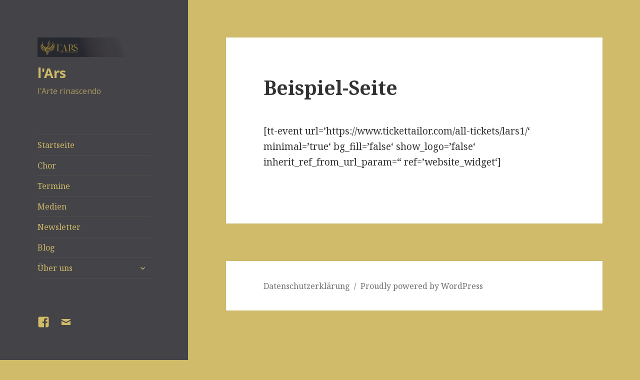

--- FILE ---
content_type: text/css
request_url: https://www.lars-kunst.at/wp-content/themes/twentyfifteen/style.css?ver=20221101
body_size: 14188
content:
/*
Theme Name: Twenty Fifteen
Theme URI: https://wordpress.org/themes/twentyfifteen/
Author: the WordPress team
Author URI: https://wordpress.org/
Description: Our 2015 default theme is clean, blog-focused, and designed for clarity. Twenty Fifteen's simple, straightforward typography is readable on a wide variety of screen sizes, and suitable for multiple languages. We designed it using a mobile-first approach, meaning your content takes center-stage, regardless of whether your visitors arrive by smartphone, tablet, laptop, or desktop computer.
Version: 3.3
Tested up to: 6.1
Requires PHP: 5.2.4
License: GNU General Public License v2 or later
License URI: http://www.gnu.org/licenses/gpl-2.0.html
Tags: blog, two-columns, left-sidebar, accessibility-ready, custom-background, custom-colors, custom-header, custom-logo, custom-menu, editor-style, featured-images, microformats, post-formats, rtl-language-support, sticky-post, threaded-comments, translation-ready, block-patterns
Text Domain: twentyfifteen

This theme, like WordPress, is licensed under the GPL.
Use it to make something cool, have fun, and share what you've learned with others.
*/


/**
 * Table of Contents
 *
 * 1.0 - Reset
 * 2.0 - Genericons
 * 3.0 - Typography
 * 4.0 - Elements
 * 5.0 - Forms
 * 6.0 - Navigations
 *   6.1 - Links
 *   6.2 - Menus
 * 7.0 - Accessibility
 * 8.0 - Alignments
 * 9.0 - Clearings
 * 10.0 - Header
 * 11.0 - Widgets
 * 12.0 - Content
 *    12.1 - Posts and pages
 *    12.2 - Post Formats
 *    12.3 - Comments
 * 13.0 - Footer
 * 14.0 - Media
 *    14.1 - Captions
 *    14.2 - Galleries
 * 15.0 - Multisite
 * 16.0 - Media Queries
 *    16.1 - Mobile Large
 *    16.2 - Tablet Small
 *    16.3 - Tablet Large
 *    16.4 - Desktop Small
 *    16.5 - Desktop Medium
 *    16.6 - Desktop Large
 *    16.7 - Desktop X-Large
 * 17.0 - Print
 */


/**
 * 1.0 - Reset
 *
 * Resetting and rebuilding styles have been helped along thanks to the fine
 * work of Eric Meyer, Nicolas Gallagher, Jonathan Neal, and Blueprint.
 */

html, body, div, span, applet, object, iframe, h1, h2, h3, h4, h5, h6, p, blockquote, pre, a, abbr, acronym, address, big, cite, code, del, dfn, em, font, ins, kbd, q, s, samp, small, strike, strong, sub, sup, tt, var, dl, dt, dd, ol, ul, li, fieldset, form, label, legend, table, caption, tbody, tfoot, thead, tr, th, td {
	border: 0;
	font-family: inherit;
	font-size: 100%;
	font-style: inherit;
	font-weight: inherit;
	margin: 0;
	outline: 0;
	padding: 0;
	vertical-align: baseline;
}

html {
	-webkit-box-sizing: border-box;
	-moz-box-sizing: border-box;
	box-sizing: border-box;
	font-size: 62.5%;
	overflow-y: scroll;
	-webkit-text-size-adjust: 100%;
	-ms-text-size-adjust: 100%;
}

*,
*:before,
*:after {
	-webkit-box-sizing: inherit;
	-moz-box-sizing: inherit;
	box-sizing: inherit;
}

body {
	background: #f1f1f1;
}

article,
aside,
details,
figcaption,
figure,
footer,
header,
main,
nav,
section {
	display: block;
}

ol,
ul {
	list-style: none;
}

table {
	border-collapse: separate;
	border-spacing: 0;
}

caption,
th,
td {
	font-weight: normal;
	text-align: left;
}

fieldset {
	min-width: inherit;
}

blockquote:before,
blockquote:after,
q:before,
q:after {
	content: "";
}

blockquote,
q {
	-webkit-hyphens: none;
	-moz-hyphens: none;
	-ms-hyphens: none;
	hyphens: none;
	quotes: none;
}

a:focus {
	outline: 2px solid #c1c1c1;
	outline: 2px solid rgba(51, 51, 51, 0.3);
}

a:hover,
a:active {
	outline: 0;
}

a img {
	border: 0;
}


/**
 * 2.0 - Genericons
 */

.social-navigation a:before,
.secondary-toggle:before,
.dropdown-toggle:after,
.bypostauthor > article .fn:after,
.comment-reply-title small a:before,
.comment-navigation .nav-next a:after,
.comment-navigation .nav-previous a:before,
.posted-on:before,
.byline:before,
.cat-links:before,
.tags-links:before,
.comments-link:before,
.entry-format:before,
.edit-link:before,
.full-size-link:before,
.pagination .prev:before,
.pagination .next:before,
.image-navigation a:before,
.image-navigation a:after,
.format-link .entry-title a:after,
.entry-content .more-link:after,
.entry-summary .more-link:after,
.author-link:after {
	-moz-osx-font-smoothing: grayscale;
	-webkit-font-smoothing: antialiased;
	display: inline-block;
	font-family: "Genericons";
	font-size: 16px;
	font-style: normal;
	font-weight: normal;
	font-variant: normal;
	line-height: 1;
	speak: never;
	text-align: center;
	text-decoration: inherit;
	text-transform: none;
	vertical-align: top;
}


/**
 * 3.0 Typography
 */

body,
button,
input,
select,
textarea {
	color: #333;
	font-family: "Noto Serif", serif;
	font-size: 15px;
	font-size: 1.5rem;
	line-height: 1.6;
}

h1,
h2,
h3,
h4,
h5,
h6 {
	clear: both;
	font-weight: 700;
}

p {
	margin-bottom: 1.6em;
}

b,
strong {
	font-weight: 700;
}

dfn,
cite,
em,
i {
	font-style: italic;
}

blockquote {
	border-left: 4px solid #707070;
	border-left: 4px solid rgba(51, 51, 51, 0.7);
	color: #707070;
	color: rgba(51, 51, 51, 0.7);
	font-size: 18px;
	font-size: 1.8rem;
	font-style: italic;
	line-height: 1.6667;
	margin-bottom: 1.6667em;
	padding-left: 0.7778em;
}

blockquote p {
	margin-bottom: 1.6667em;
}

blockquote > p:last-child {
	margin-bottom: 0;
}

blockquote cite,
blockquote small {
	color: #333;
	font-size: 15px;
	font-size: 1.5rem;
	font-family: "Noto Sans", sans-serif;
	line-height: 1.6;
}

blockquote em,
blockquote i,
blockquote cite {
	font-style: normal;
}

blockquote strong,
blockquote b {
	font-weight: 400;
}

address {
	font-style: italic;
	margin: 0 0 1.6em;
}

code,
kbd,
tt,
var,
samp,
pre {
	font-family: Inconsolata, monospace;
	-webkit-hyphens: none;
	-moz-hyphens: none;
	-ms-hyphens: none;
	hyphens: none;
}

pre {
	background-color: transparent;
	background-color: rgba(0, 0, 0, 0.01);
	border: 1px solid #eaeaea;
	border: 1px solid rgba(51, 51, 51, 0.1);
	line-height: 1.2;
	margin-bottom: 1.6em;
	max-width: 100%;
	overflow: auto;
	padding: 0.8em;
	white-space: pre;
	white-space: pre-wrap;
	word-wrap: break-word;
}

abbr[title] {
	border-bottom: 1px dotted #eaeaea;
	border-bottom: 1px dotted rgba(51, 51, 51, 0.1);
	cursor: help;
}

mark,
ins {
	background-color: #fff9c0;
	text-decoration: none;
}

sup,
sub {
	font-size: 75%;
	height: 0;
	line-height: 0;
	position: relative;
	vertical-align: baseline;
}

sup {
	bottom: 1ex;
}

sub {
	top: .5ex;
}

small {
	font-size: 75%;
}

big {
	font-size: 125%;
}


/**
 * 4.0 Elements
 */

hr {
	background-color: #eaeaea;
	background-color: rgba(51, 51, 51, 0.1);
	border: 0;
	height: 1px;
	margin-bottom: 1.6em;
}

ul,
ol {
	margin: 0 0 1.6em 1.3333em;
}

ul {
	list-style: disc;
}

ol {
	list-style: decimal;
}

li > ul,
li > ol {
	margin-bottom: 0;
}

dl {
	margin-bottom: 1.6em;
}

dt {
	font-weight: bold;
}

dd {
	margin-bottom: 1.6em;
}

table,
th,
td {
	border: 1px solid #eaeaea;
	border: 1px solid rgba(51, 51, 51, 0.1);
}

table {
	border-collapse: separate;
	border-spacing: 0;
	border-width: 1px 0 0 1px;
	margin: 0 0 1.6em;
	table-layout: fixed; /* Prevents HTML tables from becoming too wide */
	width: 100%;
}

caption,
th,
td {
	font-weight: normal;
	text-align: left;
}

th {
	border-width: 0 1px 1px 0;
	font-weight: 700;
}

td {
	border-width: 0 1px 1px 0;
}

th, td {
	padding: 0.4em;
}

img {
	-ms-interpolation-mode: bicubic;
	border: 0;
	height: auto;
	max-width: 100%;
	vertical-align: middle;
}

figure {
	margin: 0;
}

del {
	opacity: 0.8;
}

/* Placeholder text color -- selectors need to be separate to work. */

::-webkit-input-placeholder {
	color: rgba(51, 51, 51, 0.7);
	font-family: "Noto Sans", sans-serif;
}

:-moz-placeholder {
	color: rgba(51, 51, 51, 0.7);
	font-family: "Noto Sans", sans-serif;
}

::-moz-placeholder {
	color: rgba(51, 51, 51, 0.7);
	font-family: "Noto Sans", sans-serif;
	opacity: 1; /* Since FF19 lowers the opacity of the placeholder by default */
}

:-ms-input-placeholder {
	color: rgba(51, 51, 51, 0.7);
	font-family: "Noto Sans", sans-serif;
}


/**
 * 5.0 Forms
 */

button,
input,
select,
textarea {
	background-color: #f7f7f7;
	border-radius: 0;
	font-size: 16px;
	font-size: 1.6rem;
	line-height: 1.5;
	margin: 0;
	max-width: 100%;
	vertical-align: baseline;
}

button,
input {
	-webkit-hyphens: none;
	-moz-hyphens: none;
	-ms-hyphens: none;
	hyphens: none;
	line-height: normal;
}

input,
textarea {
	background-image: -webkit-linear-gradient(rgba(255, 255, 255, 0), rgba(255, 255, 255, 0)); /* Removing the inner shadow on iOS inputs */
	border: 1px solid #eaeaea;
	border: 1px solid rgba(51, 51, 51, 0.1);
	color: #707070;
	color: rgba(51, 51, 51, 0.7);
}

input:focus,
textarea:focus {
	background-color: #fff;
	border: 1px solid #c1c1c1;
	border: 1px solid rgba(51, 51, 51, 0.3);
	color: #333;
}

input:focus,
select:focus {
	outline: 2px solid #c1c1c1;
	outline: 2px solid rgba(51, 51, 51, 0.3);
}

button[disabled],
input[disabled],
select[disabled],
textarea[disabled] {
	cursor: default;
	opacity: .5;
}

button,
input[type="button"],
input[type="reset"],
input[type="submit"] {
	-webkit-appearance: button;
	background-color: #333;
	border: 0;
	color: #fff;
	cursor: pointer;
	font-family: "Noto Sans", sans-serif;
	font-size: 12px;
	font-size: 1.2rem;
	font-weight: 700;
	padding: 0.7917em 1.5em;
	text-transform: uppercase;
}

button:hover,
input[type="button"]:hover,
input[type="reset"]:hover,
input[type="submit"]:hover,
button:focus,
input[type="button"]:focus,
input[type="reset"]:focus,
input[type="submit"]:focus {
	background-color: #707070;
	background-color: rgba(51, 51, 51, 0.7);
	outline: 0;
}

input[type="search"] {
	-webkit-appearance: textfield;
}

input[type="search"]::-webkit-search-cancel-button,
input[type="search"]::-webkit-search-decoration {
	-webkit-appearance: none;
}

button::-moz-focus-inner,
input::-moz-focus-inner {
	border: 0;
	padding: 0;
}

input[type="text"],
input[type="email"],
input[type="url"],
input[type="password"],
input[type="search"],
textarea {
	padding: 0.375em;
	width: 100%;
}

textarea {
	overflow: auto;
	vertical-align: top;
}

input[type="text"]:focus,
input[type="email"]:focus,
input[type="url"]:focus,
input[type="password"]:focus,
input[type="search"]:focus,
textarea:focus {
	outline: 0;
}

.post-password-form {
	position: relative;
}

.post-password-form label {
	color: #707070;
	color: rgba(51, 51, 51, 0.7);
	display: block;
	font-family: "Noto Sans", sans-serif;
	font-size: 12px;
	font-size: 1.2rem;
	font-weight: 700;
	letter-spacing: 0.04em;
	line-height: 1.5;
	text-transform: uppercase;
}

.post-password-form input[type="submit"] {
	padding: 0.7917em;
	position: absolute;
	right: 0;
	bottom: 0;
}

input[type="checkbox"],
input[type="radio"] {
	padding: 0;
}

.search-form input[type="submit"],
.widget .search-form input[type="submit"] {
	padding: 0;
}


/**
 * 6.0 Navigations
 */


/**
 * 6.1 Links
 */

a {
	color: #333;
	text-decoration: none;
}

a:hover,
a:focus {
	color: #707070;
	color: rgba(51, 51, 51, 0.7);
}


/**
 * 6.2 Menus
 */

.main-navigation a {
	display: block;
	padding: 0.8em 0;
	position: relative;
	text-decoration: none;
}

.main-navigation ul {
	list-style: none;
	margin: 0;
}

.main-navigation ul ul {
	display: none;
	margin-left: 0.8em;
}

.main-navigation ul .toggled-on {
	display: block;
}

.main-navigation li {
	border-top: 1px solid #eaeaea;
	border-top: 1px solid rgba(51, 51, 51, 0.1);
	position: relative;
}

.main-navigation .current-menu-item > a,
.main-navigation .current-menu-ancestor > a {
	font-weight: 700;
}

.main-navigation .nav-menu > ul > li:first-child,
.main-navigation .nav-menu > li:first-child {
	border-top: 0;
}

.main-navigation .menu-item-has-children > a {
	padding-right: 48px;
}

.main-navigation .menu-item-description {
	color: #707070;
	color: rgba(51, 51, 51, 0.7);
	font-family: "Noto Sans", sans-serif;
	font-size: 12px;
	font-size: 1.2rem;
	font-weight: 400;
	line-height: 1.5;
	margin-top: 0.5em;
}

.no-js .main-navigation ul ul {
	display: block;
}

.dropdown-toggle {
	background-color: transparent;
	border: 0;
	-webkit-box-sizing: content-box;
	-moz-box-sizing: content-box;
	box-sizing: content-box;
	content: "";
	height: 42px;
	padding: 0;
	position: absolute;
	text-transform: lowercase; /* Stop screen readers to read the text as capital letters */
	top: 3px;
	right: 0;
	width: 42px;
}

.dropdown-toggle:after {
	color: #333;
	content: "\f431";
	font-size: 24px;
	line-height: 42px;
	position: relative;
	top: 0;
	left: 1px;
	width: 42px;
}

.dropdown-toggle:hover,
.dropdown-toggle:focus {
	background-color: #eaeaea;
	background-color: rgba(51, 51, 51, 0.1);
}

.dropdown-toggle:focus {
	outline: 1px solid #c1c1c1;
	outline: 1px solid rgba(51, 51, 51, 0.3);
}

.dropdown-toggle.toggle-on:after {
	content: "\f432";
}

.social-navigation {
	margin: 9.0909% 0;
}

.social-navigation ul {
	list-style: none;
	margin: 0 0 -1.6em 0;
}

.social-navigation li {
	float: left;
}

.social-navigation a {
	display: block;
	height: 3.2em;
	position: relative;
	width: 3.2em;
}

.social-navigation a:before {
	content: "\f415";
	font-size: 24px;
	position: absolute;
	top: 0;
	left: 0;
}

.social-navigation a[href*="codepen.io"]:before {
	content: "\f216";
}

.social-navigation a[href*="digg.com"]:before {
	content: "\f221";
}

.social-navigation a[href*="dribbble.com"]:before {
	content: "\f201";
}

.social-navigation a[href*="dropbox.com"]:before {
	content: "\f225";
}

.social-navigation a[href*="facebook.com"]:before {
	content: "\f203";
}

.social-navigation a[href*="flickr.com"]:before {
	content: "\f211";
}

.social-navigation a[href*="foursquare.com"]:before {
	content: "\f226";
}

.social-navigation a[href*="plus.google.com"]:before {
	content: "\f206";
}

.social-navigation a[href*="github.com"]:before {
	content: "\f200";
}

.social-navigation a[href*="instagram.com"]:before {
	content: "\f215";
}

.social-navigation a[href*="linkedin.com"]:before {
	content: "\f208";
}

.social-navigation a[href*="pinterest.com"]:before {
	content: "\f210";
}

.social-navigation a[href*="getpocket.com"]:before {
	content: "\f224";
}

.social-navigation a[href*="polldaddy.com"]:before {
	content: "\f217";
}

.social-navigation a[href*="reddit.com"]:before {
	content: "\f222";
}

.social-navigation a[href*="stumbleupon.com"]:before {
	content: "\f223";
}

.social-navigation a[href*="tumblr.com"]:before {
	content: "\f214";
}

.social-navigation a[href*="twitter.com"]:before {
	content: "\f202";
}

.social-navigation a[href*="vimeo.com"]:before {
	content: "\f212";
}

.social-navigation a[href*="wordpress.com"]:before,
.social-navigation a[href*="wordpress.org"]:before {
	content: "\f205";
}

.social-navigation a[href*="youtube.com"]:before {
	content: "\f213";
}

.social-navigation a[href*="mailto:"]:before {
	content: "\f410";
}

.social-navigation a[href*="spotify.com"]:before {
	content: "\f515";
}

.social-navigation a[href*="twitch.tv"]:before {
	content: "\f516";
}

.social-navigation a[href$="/feed/"]:before {
	content: "\f413";
}

.social-navigation a[href*="path.com"]:before {
	content: "\f219";
}

.social-navigation a[href*="skype.com"]:before {
	content: "\f220";
}

.secondary-toggle {
	background-color: transparent;
	border: 1px solid #eaeaea;
	border: 1px solid rgba(51, 51, 51, 0.1);
	height: 42px;
	overflow: hidden;
	padding: 0;
	position: absolute;
	top: 50%;
	right: 0;
	text-align: center;
	-webkit-transform: translateY(-50%);
	-ms-transform: translateY(-50%);
	transform: translateY(-50%);
	width: 42px;
}

.secondary-toggle:before {
	color: #333;
	content: "\f419";
	line-height: 40px;
	width: 40px;
}

.secondary-toggle:hover,
.secondary-toggle:focus {
	background-color: transparent;
	border: 1px solid #c1c1c1;
	border: 1px solid rgba(51, 51, 51, 0.3);
	outline: 0;
}

.secondary-toggle.toggled-on:before {
	content: "\f405";
	font-size: 32px;
	position: relative;
	top: 1px;
	left: -1px;
}

.post-navigation {
	background-color: #fff;
	border-top: 1px solid #eaeaea;
	border-top: 1px solid rgba(51, 51, 51, 0.1);
	font-weight: 700;
}

.post-navigation a {
	display: block;
	padding: 3.8461% 7.6923%;
}

.post-navigation span {
	display: block;
}

.post-navigation .meta-nav {
	color: #707070;
	color: rgba(51, 51, 51, 0.7);
	font-family: "Noto Sans", sans-serif;
	font-size: 12px;
	font-size: 1.2rem;
	letter-spacing: 0.04em;
	line-height: 1.5;
	position: relative;
	text-transform: uppercase;
	z-index: 2;
}

.post-navigation .post-title {
	font-family: "Noto Serif", serif;
	font-size: 18px;
	font-size: 1.8rem;
	line-height: 1.3333;
	position: relative;
	z-index: 2;
}

.post-navigation .nav-next,
.post-navigation .nav-previous {
	background-position: center;
	background-size: cover;
	position: relative;
}

.post-navigation a:before {
	content: "";
	display: block;
	height: 100%;
	position: absolute;
	top: 0;
	left: 0;
	width: 100%;
	z-index: 1;
}

.post-navigation a:hover:before,
.post-navigation a:focus:before {
	opacity: 0.5;
}

.post-navigation .meta-nav {
	opacity: 0.8;
}

.post-navigation div + div {
	border-top: 1px solid #eaeaea;
	border-top: 1px solid rgba(51, 51, 51, 0.1);
}

.pagination {
	background-color: #fff;
	border-top: 1px solid rgba(51, 51, 51, 0.1);
	font-family: "Noto Sans", sans-serif;
}

.pagination .nav-links {
	min-height: 3.2em;
	position: relative;
	text-align: center;
}

/* reset screen-reader-text */
.pagination .current .screen-reader-text {
	position: static !important;
}

.pagination .page-numbers {
	display: none;
	line-height: 3.2em;
	padding: 0 0.6667em;
}

.pagination .page-numbers.current {
	text-transform: uppercase;
}

.pagination .current {
	display: inline-block;
	font-weight: 700;
}

.pagination .prev,
.pagination .next {
	-webkit-tap-highlight-color: rgba(255, 255, 255, 0.3);
	background-color: #333;
	color: #fff;
	display: inline-block;
	height: 48px;
	overflow: hidden;
	padding: 0;
	position: absolute;
	width: 48px;
}

.pagination .prev:before,
.pagination .next:before {
	font-size: 32px;
	height: 48px;
	line-height: 48px;
	position: relative;
	width: 48px;
}

.pagination .prev:hover,
.pagination .prev:focus,
.pagination .next:hover,
.pagination .next:focus {
	background-color: #707070;
	background-color: rgba(51, 51, 51, 0.7);
}

.pagination .prev {
	left: 0;
}

.pagination .prev:before {
	content: "\f430";
	left: -1px;
}

.pagination .next {
	right: 0;
}

.pagination .next:before {
	content: "\f429";
	right: -1px;
}

.image-navigation,
.comment-navigation {
	color: #707070;
	color: rgba(51, 51, 51, 0.7);
	font-size: 12px;
	font-size: 1.2rem;
	font-family: "Noto Sans", sans-serif;
	font-weight: 700;
	line-height: 1.5;
	text-transform: uppercase;
}

.image-navigation a,
.comment-navigation a {
	color: #707070;
	color: rgba(51, 51, 51, 0.7);
}

.image-navigation a:hover,
.image-navigation a:focus,
.comment-navigation a:hover,
.comment-navigation a:focus {
	color: #333;
}

.image-navigation .nav-previous:not(:empty),
.image-navigation .nav-next:not(:empty),
.comment-navigation .nav-previous:not(:empty),
.comment-navigation .nav-next:not(:empty) {
	display: inline-block;
}

.image-navigation .nav-previous:not(:empty) + .nav-next:not(:empty):before,
.comment-navigation .nav-previous:not(:empty) + .nav-next:not(:empty):before {
	content: "\2215";
	font-weight: 400;
	margin: 0 0.7em;
}

.image-navigation .nav-previous a:before,
.comment-navigation .nav-previous a:before {
	content: "\f430";
	margin-right: 0.2em;
	position: relative;
}

.image-navigation .nav-next a:after,
.comment-navigation .nav-next a:after {
	content: "\f429";
	margin-left: 0.2em;
	position: relative;
}

.comment-navigation {
	border-top: 1px solid #eaeaea;
	border-top: 1px solid rgba(51, 51, 51, 0.1);
	border-bottom: 1px solid #eaeaea;
	border-bottom: 1px solid rgba(51, 51, 51, 0.1);
	padding: 2em 0;
}

.comments-title + .comment-navigation {
	border-bottom: 0;
}

.image-navigation {
	padding: 0 7.6923%;
}

.image-navigation .nav-previous:not(:empty),
.image-navigation .nav-next:not(:empty) {
	margin-bottom: 2em;
}


/**
 * 7.0 Accessibility
 */

/* Text meant only for screen readers */
.says,
.screen-reader-text {
	clip: rect(1px, 1px, 1px, 1px);
	height: 1px;
	overflow: hidden;
	position: absolute !important;
	width: 1px;
}

/* must have higher specificity than alternative color schemes inline styles */
.site .skip-link {
	background-color: #f1f1f1;
	box-shadow: 0 0 1px 1px rgba(0, 0, 0, 0.2);
	color: #21759b;
	display: block;
	font: bold 14px/normal "Noto Sans", sans-serif;
	left: -9999em;
	outline: none;
	padding: 15px 23px 14px;
	text-decoration: none;
	text-transform: none;
	top: -9999em;
}

.logged-in .site .skip-link {
	box-shadow: 0 0 2px 2px rgba(0, 0, 0, 0.6);
	font: bold 14px/normal "Open Sans", sans-serif;
}

.site .skip-link:focus {
	clip: auto;
	height: auto;
	left: 6px;
	top: 7px;
	width: auto;
	z-index: 100000;
}


/**
 * 8.0 Alignments
 */

.alignleft {
	display: inline;
	float: left;
}

.alignright {
	display: inline;
	float: right;
}

.aligncenter {
	display: block;
	margin-right: auto;
	margin-left: auto;
}

blockquote.alignleft,
.wp-caption.alignleft,
img.alignleft {
	margin: 0.4em 1.6em 1.6em 0;
}

blockquote.alignright,
.wp-caption.alignright,
img.alignright {
	margin: 0.4em 0 1.6em 1.6em;
}

blockquote.aligncenter,
.wp-caption.aligncenter,
img.aligncenter {
	clear: both;
	margin-top: 0.4em;
	margin-bottom: 1.6em;
}

.wp-caption.alignleft,
.wp-caption.alignright,
.wp-caption.aligncenter {
	margin-bottom: 1.2em;
}


/**
 * 9.0 Clearings
 */

.clear:before,
.clear:after,
.site:before,
.site:after,
.entry-content:before,
.entry-content:after,
.comment-content:before,
.comment-content:after,
.site-content:before,
.site-content:after,
.nav-links:before,
.nav-links:after,
.comment-navigation:before,
.comment-navigation:after,
.social-navigation ul:before,
.social-navigation ul:after,
.textwidget:before,
.textwidget:after {
	content: "";
	display: table;
}

.clear:after,
.site:after,
.entry-content:after,
.comment-content:after,
.site-content:after,
.nav-links:after,
.comment-navigation:after,
.social-navigation ul:after,
.textwidget:after {
	clear: both;
}


/**
 * 10.0 Header
 */

.site-header {
	background-color: #fff;
	border-bottom: 1px solid rgba(51, 51, 51, 0.1);
	padding: 7.6923%;
}

.site-branding {
	min-height: 2em;
	padding-right: 60px;
	position: relative;
}

.site-title {
	font-family: "Noto Sans", sans-serif;
	font-size: 22px;
	font-size: 2.2rem;
	font-weight: 700;
	line-height: 1.3636;
	margin-bottom: 0;
}

.custom-logo {
	max-height: 84px;
	width: auto;
}

.wp-custom-logo .site-title {
	margin-top: 0.545454545em;
}

.site-description {
	display: none;
	font-family: "Noto Sans", sans-serif;
	font-size: 12px;
	font-size: 1.2rem;
	font-weight: 400;
	line-height: 1.5;
	margin: 0.5em 0 0;
	opacity: 0.7;
}


/**
 * 11.0 Widgets
 */

.widget {
	color: #707070;
	color: rgba(51, 51, 51, 0.7);
	-webkit-hyphens: auto;
	-moz-hyphens: auto;
	-ms-hyphens: auto;
	hyphens: auto;
	margin: 0 auto 9.09090%;
	width: 100%;
	word-wrap: break-word;
}

.widget pre {
	line-height: 1.2;
}

.widget button,
.widget input,
.widget select,
.widget textarea {
	font-size: 16px;
	font-size: 1.6rem;
	line-height: 1.5;
}

.widget button,
.widget input {
	line-height: normal;
}

.widget button,
.widget input[type="button"],
.widget input[type="reset"],
.widget input[type="submit"] {
	font-size: 12px;
	font-size: 1.2rem;
	padding: 0.7917em 1.5833em;
}

.widget input[type="text"],
.widget input[type="email"],
.widget input[type="url"],
.widget input[type="password"],
.widget input[type="search"],
.widget textarea {
	padding: 0.375em;
}

.widget-title {
	color: #333;
	font-family: "Noto Sans", sans-serif;
	margin: 0 0 1.6em;
	letter-spacing: 0.04em;
	text-transform: uppercase;
}

.widget > :last-child,
.widget > nav > :last-child {
	margin-bottom: 0;
}

.widget_calendar table {
	margin: 0;
}

.widget_calendar .wp-calendar-nav {
	display: table;
	width: 100%;
}

.widget_calendar .wp-calendar-nav span {
	display: table-cell;
}

.widget_calendar .wp-calendar-nav-prev,
.widget_calendar .wp-calendar-nav-next {
	width: 40%;
}

.widget_calendar td,
.widget_calendar th,
.widget_calendar .wp-calendar-nav span {
	line-height: 2.3333;
	text-align: center;
	padding: 0;
}

.widget_calendar caption {
	font-family: "Noto Serif", serif;
	font-weight: 700;
	margin: 0 0 1.6em;
	letter-spacing: 0.04em;
	text-transform: uppercase;
}

.widget_calendar tbody a {
	-webkit-tap-highlight-color: rgba(255, 255, 255, 0.3);
	background-color: #333;
	color: #fff;
	display: block;
	font-weight: 700;
}

.widget_calendar tbody a:hover,
.widget_calendar tbody a:focus {
	background-color: #707070;
	background-color: rgba(51, 51, 51, 0.7);
	color: #fff;
}

.widget_archive a,
.widget_categories a,
.widget_links a,
.widget_meta a,
.widget_nav_menu a,
.widget_pages a,
.widget_recent_comments a,
.widget_recent_entries a {
	border: 0;
}

.widget_archive ul,
.widget_categories ul,
.widget_links ul,
.widget_meta ul,
.widget_nav_menu ul,
.widget_pages ul,
.widget_recent_comments ul,
.widget_recent_entries ul {
	list-style: none;
	margin: 0;
}

.widget_archive li,
.widget_categories li,
.widget_links li,
.widget_meta li,
.widget_nav_menu li,
.widget_pages li,
.widget_recent_comments li,
.widget_recent_entries li {
	border-top: 1px solid #eaeaea;
	border-top: 1px solid rgba(51, 51, 51, 0.1);
	padding: 0.7667em 0;
}

.widget_archive li:first-child,
.widget_categories li:first-child,
.widget_links li:first-child,
.widget_meta li:first-child,
.widget_nav_menu li:first-child,
.widget_pages li:first-child,
.widget_recent_comments li:first-child,
.widget_recent_entries li:first-child {
	border-top: 0;
	padding-top: 0;
}

.widget_archive li:last-child,
.widget_categories li:last-child,
.widget_links li:last-child,
.widget_meta li:last-child,
.widget_nav_menu li:last-child,
.widget_pages li:last-child,
.widget_recent_comments li:last-child,
.widget_recent_entries li:last-child {
	padding-bottom: 0;
}

.widget_categories .children,
.widget_nav_menu .sub-menu,
.widget_pages .children {
	border-top: 1px solid #eaeaea;
	border-top: 1px solid rgba(51, 51, 51, 0.1);
	margin: 0.7667em 0 0 0.8em;
	padding-top: 0.7667em;
}

.widget_recent_entries .post-date {
	display: block;
}

.widget_rss ul {
	list-style: none;
	margin: 0;
}

.widget_rss li {
	margin-bottom: 1.6em;
}

.widget_rss ul:last-child,
.widget_rss li:last-child {
	margin-bottom: 0;
}

.widget_rss .rsswidget {
	border: 0;
	font-weight: 700;
}

.widget_rss .rsswidget img {
	margin-top: -4px;
}

.widget_rss .rss-date,
.widget_rss cite {
	font-family: "Noto Sans", sans-serif;
	font-size: 12px;
	font-size: 1.2rem;
	font-style: normal;
	display: block;
	line-height: 2;
	opacity: 0.8;
}

.textwidget > :last-child {
	margin-bottom: 0;
}

.textwidget a {
	border-bottom: 1px solid #333;
}

.textwidget a:hover,
.textwidget a:focus {
	border-bottom: 0;
}

.textwidget ul,
.textwidget ol {
	margin-left: 1.6em;
}

.tagcloud ul {
	list-style-type: none;
}

.tagcloud ul li {
	display: inline-block;
}

/**
 * 12.0 Content
 */

.secondary {
	background-color: #fff;
	display: none;
	padding: 0 7.6923%;
}

.secondary.toggled-on {
	border-top: 1px solid transparent;
	border-bottom: 1px solid transparent;
	display: block;
}

.widget-area {
	margin: 9.09090% auto 0;
}

.site-footer {
	background-color: #fff;
	border-top: 1px solid rgba(51, 51, 51, 0.1);
	padding: 3.84615% 7.6923%;
}


/**
 * 12.1 Posts and pages
 */

.hentry {
	background-color: #fff;
	padding-top: 7.6923%;
	position: relative;
}

.hentry.has-post-thumbnail {
	padding-top: 0;
}

.hentry.sticky:not(.has-post-thumbnail) {
	padding-top: -webkit-calc(7.6923% + 24px);
	padding-top: calc(7.6923% + 24px);
}

.hentry + .hentry {
	border-top: 1px solid rgba(51, 51, 51, 0.1);
}

.post-thumbnail {
	border: 0;
	display: block;
	margin-bottom: 2.4em;
}
.post-thumbnail img {
	display: block;
	margin: 0 auto;
}

a.post-thumbnail:hover,
a.post-thumbnail:focus {
	opacity: 0.85;
}

.entry-header {
	padding: 0 7.6923%;
}

.entry-title {
	font-size: 26px;
	font-size: 2.6rem;
	line-height: 1.1538;
	margin-bottom: 0.9231em;
}

.entry-content,
.entry-summary {
	padding: 0 7.6923% 7.6923%;
}

.entry-content > :last-child,
.entry-summary > :last-child {
	margin-bottom: 0;
}

.entry-content,
.entry-summary,
.page-content,
.comment-content {
	-webkit-hyphens: auto;
	-moz-hyphens: auto;
	-ms-hyphens: auto;
	hyphens: auto;
	word-wrap: break-word;
}

.entry-content h1,
.entry-summary h1,
.page-content h1,
.comment-content h1 {
	font-size: 26px;
	font-size: 2.6rem;
	line-height: 1.1538;
	margin-top: 1.8462em;
	margin-bottom: 0.9231em;
}

.entry-content h2,
.entry-summary h2,
.page-content h2,
.comment-content h2 {
	font-size: 22px;
	font-size: 2.2rem;
	line-height: 1.3636;
	margin-top: 2.1818em;
	margin-bottom: 1.0909em;
}

.entry-content h3,
.entry-summary h3,
.page-content h3,
.comment-content h3 {
	font-size: 18px;
	font-size: 1.8rem;
	line-height: 1.3333;
	margin-top: 2.6667em;
	margin-bottom: 1.3333em;
}

.entry-content h4,
.entry-content h5,
.entry-content h6,
.entry-summary h4,
.entry-summary h5,
.entry-summary h6,
.page-content h4,
.page-content h5,
.page-content h6,
.comment-content h4,
.comment-content h5,
.comment-content h6 {
	font-size: 15px;
	font-size: 1.5rem;
	line-height: 1.2;
	margin-top: 3.2em;
	margin-bottom: 1.6em;
}

.entry-content h5,
.entry-content h6,
.entry-summary h5,
.entry-summary h6,
.page-content h5,
.page-content h6,
.comment-content h5,
.comment-content h6 {
	letter-spacing: 0.1em;
	text-transform: uppercase;
}

.entry-content > h1:first-child,
.entry-content > h2:first-child,
.entry-content > h3:first-child,
.entry-content > h4:first-child,
.entry-content > h5:first-child,
.entry-content > h6:first-child,
.entry-summary > h1:first-child,
.entry-summary > h2:first-child,
.entry-summary > h3:first-child,
.entry-summary > h4:first-child,
.entry-summary > h5:first-child,
.entry-summary > h6:first-child,
.page-content > h1:first-child,
.page-content > h2:first-child,
.page-content > h3:first-child,
.page-content > h4:first-child,
.page-content > h5:first-child,
.page-content > h6:first-child,
.comment-content > h1:first-child,
.comment-content > h2:first-child,
.comment-content > h3:first-child,
.comment-content > h4:first-child,
.comment-content > h5:first-child,
.comment-content > h6:first-child {
	margin-top: 0;
}

.entry-content a,
.entry-summary a,
.page-content a,
.comment-content a,
.pingback .comment-body > a {
	border-bottom: 1px solid #333;
}

.entry-content a:hover,
.entry-content a:focus,
.entry-summary a:hover,
.entry-summary a:focus,
.page-content a:hover,
.page-content a:focus,
.comment-content a:hover,
.comment-content a:focus,
.pingback .comment-body > a:hover,
.pingback .comment-body > a:focus {
	border-bottom: 0;
}

.entry-content a img,
.entry-summary a img,
.page-content a img,
.comment-content a img {
	display: block;
}

.entry-content .more-link,
.entry-summary .more-link:after {
	white-space: nowrap;
}

.entry-content .more-link:after,
.entry-summary .more-link:after {
	content: "\f429";
	font-size: 16px;
	position: relative;
	top: 5px;
}

.author-info {
	border-top: 1px solid #eaeaea;
	border-top: 1px solid rgba(51, 51, 51, 0.1);
	margin: 0 7.6923%;
	padding: 7.6923% 0;
}

.author-info .avatar {
	float: left;
	height: 36px;
	margin: 0 1.6em 1.6em 0;
	width: 36px;
}

.author-heading {
	color: #707070;
	color: rgba(51, 51, 51, 0.7);
	font-family: "Noto Sans", sans-serif;
	font-size: 12px;
	font-size: 1.2rem;
	letter-spacing: 0.04em;
	margin-bottom: 1.5em;
	text-transform: uppercase;
}

.author-title {
	clear: none;
}

.author-bio {
	font-size: 12px;
	font-size: 1.2rem;
	line-height: 1.5;
	overflow: hidden;
	padding-bottom: 1px;
}

.author-description {
	-webkit-hyphens: auto;
	-moz-hyphens: auto;
	-ms-hyphens: auto;
	hyphens: auto;
	word-wrap: break-word;
}

.author-description a {
	border-bottom: 1px solid #333;
}

.author-description a:hover,
.author-description a:focus {
	border-bottom: 0;
}

.author-description > :last-child {
	margin-bottom: 0;
}

.author-link {
	white-space: nowrap;
}

.author-link:after {
	content: "\f429";
	position: relative;
	top: 1px;
}

.entry-footer {
	background-color: #f7f7f7;
	color: #707070;
	color: rgba(51, 51, 51, 0.7);
	font-family: "Noto Sans", sans-serif;
	font-size: 12px;
	font-size: 1.2rem;
	line-height: 1.5;
	padding: 3.8461% 7.6923%;
}

.entry-footer a {
	border-bottom: 1px solid transparent;
	color: #707070;
	color: rgba(51, 51, 51, 0.7);
}

.entry-footer a:hover {
	border-bottom: 1px solid #333;
}

.entry-footer a:hover,
.entry-footer a:focus {
	color: #333;
}

.sticky-post {
	background-color: #333;
	color: #fff;
	font-weight: 700;
	letter-spacing: 0.04em;
	padding: 0.25em 0.5em;
	position: absolute;
	top: 0;
	text-transform: uppercase;
}

.updated:not(.published) {
	display: none;
}

.sticky .posted-on {
	display: none;
}

.posted-on:before,
.byline:before,
.cat-links:before,
.tags-links:before,
.comments-link:before,
.entry-format:before,
.edit-link:before,
.full-size-link:before {
	margin-right: 2px;
	position: relative;
}

.posted-on,
.byline,
.cat-links,
.tags-links,
.comments-link,
.entry-format,
.full-size-link {
	margin-right: 1em;
}

.format-aside .entry-format:before {
	content: "\f101";
}

.format-image .entry-format:before {
	content: "\f473";
}

.format-gallery .entry-format:before {
	content: "\f103";
}

.format-video .entry-format:before {
	content: "\f104";
}

.format-status .entry-format:before {
	content: "\f105";
}

.format-quote .entry-format:before {
	content: "\f106";
}

.format-link .entry-format:before {
	content: "\f107";
}

.format-chat .entry-format:before {
	content: "\f108";
}

.format-audio .entry-format:before {
	content: "\f109";
}

.posted-on:before {
	content: "\f307";
}

.byline:before {
	content: "\f304";
}

.cat-links:before {
	content: "\f301";
}

.tags-links:before {
	content: "\f302";
}

.comments-link:before {
	content: "\f300";
}

.full-size-link:before {
	content: "\f402";
}

.edit-link:before {
	content: "\f411";
}

.comments-link,
.edit-link {
	white-space: nowrap;
}

.page-header {
	background-color: #fff;
	border-bottom: 1px solid rgba(51, 51, 51, 0.1);
	padding: 7.6923%;
}

.page-title {
	font-family: "Noto Serif", serif;
	font-size: 18px;
	font-size: 1.8rem;
	line-height: 1.3333;
}

.taxonomy-description {
	color: #707070;
	color: rgba(51, 51, 51, 0.7);
	padding-top: 0.4em;
}

.taxonomy-description a {
	border-bottom: 1px solid #333;
}

.taxonomy-description a:hover,
.taxonomy-description a:focus {
	border-bottom: 0;
}

.taxonomy-description > :last-child {
	margin-bottom: 0;
}

.page-content {
	background-color: #fff;
	padding: 7.6923%;
}

.page-content > :last-child {
	margin-bottom: 0;
}

.page-links {
	clear: both;
	font-family: "Noto Sans", sans-serif;
	margin-bottom: 1.3333em;
}

.page-links a,
.page-links > span {
	border: 1px solid #eaeaea;
	border: 1px solid rgba(51, 51, 51, 0.1);
	display: inline-block;
	font-size: 12px;
	font-size: 1.2rem;
	height: 2em;
	line-height: 2;
	margin: 0 0.3333em 0.3333em 0;
	text-align: center;
	width: 2em;
}

.page-links a {
	-webkit-tap-highlight-color: rgba(255, 255, 255, 0.3);
	background-color: #333;
	border-color: #333;
	color: #fff;
}

.page-links a:hover,
.page-links a:focus {
	background-color: #707070;
	background-color: rgba(51, 51, 51, 0.7);
	border-color: transparent;
	color: #fff;
}

.page-links > .page-links-title {
	border: 0;
	color: #707070;
	color: rgba(51, 51, 51, 0.7);
	height: auto;
	margin: 0;
	padding-right: 0.5em;
	width: auto;
}

.entry-attachment {
	margin-bottom: 1.6em;
}

.type-attachment .entry-title {
	-webkit-hyphens: auto;
	-moz-hyphens: auto;
	-ms-hyphens: auto;
	hyphens: auto;
	word-wrap: break-word;
}

.entry-caption {
	color: #707070;
	color: rgba(51, 51, 51, 0.7);
	font-family: "Noto Sans", sans-serif;
	font-size: 12px;
	font-size: 1.2rem;
	-webkit-hyphens: auto;
	-moz-hyphens: auto;
	-ms-hyphens: auto;
	hyphens: auto;
	line-height: 1.5;
	padding-top: 0.5em;
	word-wrap: break-word;
}

.entry-caption > :last-child {
	margin-bottom: 0;
}


/**
 * 12.2 Post Formats
 */

.format-aside .entry-title,
.format-image .entry-title,
.format-video .entry-title,
.format-quote .entry-title,
.format-gallery .entry-title,
.format-status .entry-title,
.format-link .entry-title,
.format-audio .entry-title,
.format-chat .entry-title {
	font-size: 18px;
	font-size: 1.8rem;
	line-height: 1.3333;
	margin-bottom: 1.3333em;
}

.format-link .entry-title a:after {
	content: "\f442";
	font-size: 24px;
	height: 24px;
	position: relative;
	top: 0;
	width: 24px;
}

.blog .format-status .entry-title,
.archive .format-status .entry-title {
	display: none;
}


/**
 * 12.3 Comments
 */

.comments-area {
	background-color: #fff;
	border-top: 1px solid #eaeaea;
	border-top: 1px solid rgba(51, 51, 51, 0.1);
	padding: 7.6923%;
}

.comments-area > :last-child {
	margin-bottom: 0;
}

.comment-list + .comment-respond {
	border-top: 1px solid #eaeaea;
	border-top: 1px solid rgba(51, 51, 51, 0.1);
}

.comment-list + .comment-respond,
.comment-navigation + .comment-respond {
	padding-top: 1.6em;
}

.comments-title,
.comment-reply-title {
	font-family: "Noto Serif", serif;
	font-size: 18px;
	font-size: 1.8rem;
	line-height: 1.3333;
}

.comments-title {
	margin-bottom: 1.3333em;
}

.comment-list {
	list-style: none;
	margin: 0;
}

.comment-list article,
.comment-list .pingback,
.comment-list .trackback {
	border-top: 1px solid #eaeaea;
	border-top: 1px solid rgba(51, 51, 51, 0.1);
	padding: 1.6em 0;
}

.comment-list .children {
	list-style: none;
	margin: 0;
}

.comment-list .children > li {
	padding-left: 0.8em;
}

.comment-author {
	color: #707070;
	color: rgba(51, 51, 51, 0.7);
	margin-bottom: 0.4em;
}

.comment-author a:hover {
	border-bottom: 1px solid #707070;
	border-bottom: 1px solid rgba(51, 51, 51, 0.7);
}

.comment-author .avatar {
	float: left;
	height: 24px;
	margin-right: 0.8em;
	width: 24px;
}

.bypostauthor > article .fn:after {
	content: "\f304";
	position: relative;
	top: 5px;
	left: 3px;
}

.comment-metadata,
.pingback .edit-link {
	color: #707070;
	color: rgba(51, 51, 51, 0.7);
	font-family: "Noto Sans", sans-serif;
	font-size: 12px;
	font-size: 1.2rem;
	line-height: 1.5;
}

.comment-metadata a,
.pingback .edit-link a {
	color: #707070;
	color: rgba(51, 51, 51, 0.7);
}

.comment-metadata a:hover,
.pingback .edit-link a:hover {
	border-bottom: 1px solid #333;
}

.comment-metadata a:hover,
.comment-metadata a:focus,
.pingback .edit-link a:hover,
.pingback .edit-link a:focus {
	color: #333;
}

.comment-metadata {
	margin-bottom: 1.6em;
}

.comment-metadata .edit-link {
	margin-left: 1em;
}

.pingback .edit-link {
	margin-left: 1em;
}

.pingback .edit-link:before {
	top: 5px;
}

.comment-content ul,
.comment-content ol {
	margin: 0 0 1.6em 1.3333em;
}

.comment-content li > ul,
.comment-content li > ol {
	margin-bottom: 0;
}

.comment-content > :last-child {
	margin-bottom: 0;
}

.comment-list .reply {
	font-size: 12px;
	font-size: 1.2rem;
}

.comment-list .reply a {
	border: 1px solid #eaeaea;
	border: 1px solid rgba(51, 51, 51, 0.1);
	color: #707070;
	color: rgba(51, 51, 51, 0.7);
	display: inline-block;
	font-family: "Noto Sans", sans-serif;
	font-weight: 700;
	line-height: 1;
	margin-top: 2em;
	padding: 0.4167em 0.8333em;
	text-transform: uppercase;
}

.comment-list .reply a:hover,
.comment-list .reply a:focus {
	border-color: #333;
	color: #333;
	outline: 0;
}

.comment-form {
	padding-top: 1.6em;
}

.comment-form label {
	color: #707070;
	color: rgba(51, 51, 51, 0.7);
	font-family: "Noto Sans", sans-serif;
	font-size: 12px;
	font-size: 1.2rem;
	font-weight: 700;
	display: block;
	letter-spacing: 0.04em;
	line-height: 1.5;
	text-transform: uppercase;
}

.comment-form input[type="text"],
.comment-form input[type="email"],
.comment-form input[type="url"],
.comment-form input[type="submit"] {
	width: 100%;
}

.comment-notes,
.comment-awaiting-moderation,
.logged-in-as,
.form-allowed-tags {
	color: #707070;
	color: rgba(51, 51, 51, 0.7);
	font-family: "Noto Sans", sans-serif;
	font-size: 12px;
	font-size: 1.2rem;
	line-height: 1.5;
	margin-bottom: 2em;
}

.logged-in-as a:hover {
	border-bottom: 1px solid #333;
}

.no-comments {
	border-top: 1px solid #eaeaea;
	border-top: 1px solid rgba(51, 51, 51, 0.1);
	color: #707070;
	color: rgba(51, 51, 51, 0.7);
	font-family: "Noto Sans", sans-serif;
	font-weight: 700;
	padding-top: 1.6em;
}

.comment-navigation + .no-comments {
	border-top: 0;
}

.form-allowed-tags code {
	font-family: Inconsolata, monospace;
}

.form-submit {
	margin-bottom: 0;
}

.required {
	color: #c0392b;
}

.comment-reply-title small {
	font-size: 100%;
}

.comment-reply-title small a {
	border: 0;
	float: right;
	height: 32px;
	overflow: hidden;
	width: 26px;
}

.comment-reply-title small a:before {
	content: "\f405";
	font-size: 32px;
	position: relative;
	top: -3px;
}

.comment-form #wp-comment-cookies-consent {
	margin: 0 10px 0 0;
}

.comment-form .comment-form-cookies-consent label {
	display: inline;
	font-size: 12px;
	font-size: 1.2rem;
	font-weight: normal;
	letter-spacing: 0;
	text-transform: none;
}

/**
 * 13.0 Footer
 */

.site-info {
	color: #707070;
	color: rgba(51, 51, 51, 0.7);
	font-size: 12px;
	font-size: 1.2rem;
	line-height: 1.5;
}

.site-info a {
	border-bottom: 1px solid transparent;
	color: #707070;
	color: rgba(51, 51, 51, 0.7);
}

.site-info a:hover {
	border-bottom: 1px solid #333;
}

.site-info a:hover,
.site-info a:focus {
	color: #333;
}

.site-info span[role=separator] {
	padding: 0 0.25em 0 0.5em;
}

.site-info span[role=separator]::before {
	content: '\002f';
}

/**
 * 14.0 Media
 */

.site .avatar {
	border-radius: 50%;
}

.page-content img.wp-smiley,
.entry-content img.wp-smiley,
.comment-content img.wp-smiley {
	border: none;
	margin-top: 0;
	margin-bottom: 0;
	padding: 0;
}

audio,
canvas {
	display: inline-block;
}

embed,
iframe,
object,
video {
	margin-bottom: 1.6em;
	max-width: 100%;
	vertical-align: middle;
}

p > embed,
p > iframe,
p > object,
p > video {
	margin-bottom: 0;
}

.wp-audio-shortcode,
.wp-video,
.wp-playlist.wp-audio-playlist {
	font-size: 15px;
	font-size: 1.5rem;
	margin-top: 0;
	margin-bottom: 1.6em;
}

.wp-playlist.wp-playlist {
	padding-bottom: 0;
}

.wp-playlist .wp-playlist-tracks {
	margin-top: 0;
}

.wp-playlist-item .wp-playlist-caption {
	border-bottom: 0;
	padding: 10px 0;
}

.wp-playlist-item .wp-playlist-item-length {
	top: 10px;
}


/**
 * 14.1 Captions
 */

.wp-caption {
	margin-bottom: 1.6em;
	max-width: 100%;
}

.wp-caption img[class*="wp-image-"] {
	display: block;
	margin: 0;
}

.wp-caption-text {
	color: #707070;
	color: rgba(51, 51, 51, 0.7);
	font-family: "Noto Sans", sans-serif;
	font-size: 12px;
	font-size: 1.2rem;
	line-height: 1.5;
	padding: 0.5em 0;
}


/**
 * 14.2 Galleries
 */

.gallery {
	margin-bottom: 1.6em;
}

.gallery-item {
	display: inline-block;
	padding: 1.79104477%;
	text-align: center;
	vertical-align: top;
	width: 100%;
}

.gallery-columns-2 .gallery-item {
	max-width: 50%;
}

.gallery-columns-3 .gallery-item {
	max-width: 33.33%;
}

.gallery-columns-4 .gallery-item {
	max-width: 25%;
}

.gallery-columns-5 .gallery-item {
	max-width: 20%;
}

.gallery-columns-6 .gallery-item {
	max-width: 16.66%;
}

.gallery-columns-7 .gallery-item {
	max-width: 14.28%;
}

.gallery-columns-8 .gallery-item {
	max-width: 12.5%;
}

.gallery-columns-9 .gallery-item {
	max-width: 11.11%;
}

.gallery-icon img {
	margin: 0 auto;
}

.gallery-caption {
	color: #707070;
	color: rgba(51, 51, 51, 0.7);
	display: block;
	font-family: "Noto Sans", sans-serif;
	font-size: 12px;
	font-size: 1.2rem;
	line-height: 1.5;
	padding: 0.5em 0;
}

.gallery-columns-6 .gallery-caption,
.gallery-columns-7 .gallery-caption,
.gallery-columns-8 .gallery-caption,
.gallery-columns-9 .gallery-caption {
	display: none;
}


/**
 * 15.0 Multisite
 */

.widecolumn {
	background-color: #fff;
	padding: 7.6923%;
}

.widecolumn .mu_register {
	width: auto;
}

.widecolumn .mu_alert {
	margin-bottom: 1.6em;
}

.widecolumn form,
.widecolumn .mu_register form {
	margin-top: 0;
}

.widecolumn h2 {
	font-size: 26px;
	font-size: 2.6rem;
	line-height: 1.1538;
	margin-bottom: 0.9231em;
}

.widecolumn p {
	margin: 1.6em 0;
}

.widecolumn p + h2 {
	margin-top: 1.8462em;
}

.widecolumn label,
.widecolumn .mu_register label {
	color: #707070;
	color: rgba(51, 51, 51, 0.7);
	font-family: "Noto Sans", sans-serif;
	font-size: 12px;
	font-size: 1.2rem;
	font-weight: 700;
	letter-spacing: 0.04em;
	line-height: 1.5;
	text-transform: uppercase;
}

.widecolumn .mu_register label {
	margin: 2em 0 0;
}

.widecolumn #key,
.widecolumn .mu_register #blog_title,
.widecolumn .mu_register #user_email,
.widecolumn .mu_register #blogname,
.widecolumn .mu_register #user_name {
	font-size: 16px;
	font-size: 1.6rem;
	width: 100%;
}

.widecolumn .mu_register #blogname {
	margin: 0;
}

.widecolumn .mu_register #blog_title,
.widecolumn .mu_register #user_email,
.widecolumn .mu_register #user_name {
	margin: 0 0 0.375em;
}

.widecolumn #submit,
.widecolumn .mu_register input[type="submit"] {
	font-size: 12px;
	font-size: 1.2rem;
	margin: 0;
	width: 100%;
}

.widecolumn .mu_register .prefix_address,
.widecolumn .mu_register .suffix_address {
	font-size: inherit;
}

.widecolumn .mu_register > :last-child,
.widecolumn form > :last-child {
	margin-bottom: 0;
}


/**
 * 16.0 Media Queries
 */

/*
 * Does the same thing as <meta name="viewport" content="width=device-width">,
 * but in the future W3C standard way. -ms- prefix is required for IE10+ to
 * render responsive styling in Windows 8 "snapped" views; IE10+ does not honor
 * the meta tag. See https://core.trac.wordpress.org/ticket/25888.
 */
@-ms-viewport {
	width: device-width;
}

@viewport {
	width: device-width;
}

/**
 * 16.1 Mobile Large 620px
 */

@media screen and (min-width: 38.75em) {
	ul,
	ol {
		margin-left: 0;
	}

	li > ul,
	li > ol,
	blockquote > ul,
	blockquote > ol {
		margin-left: 1.3333em;
	}

	blockquote {
		margin-left: -1em;
	}

	blockquote > blockquote {
		margin-left: 0;
	}

	.site-branding {
		min-height: 3.2em;
	}

	.site-title {
		font-size: 22px;
		font-size: 2.2rem;
		line-height: 1.0909;
	}

	.site-description {
		display: block;
	}

	.secondary {
		box-shadow: 0 0 1px rgba(0, 0, 0, 0.15);
		margin: 7.6923% 7.6923% 0;
		padding: 7.6923% 7.6923% 0;
	}

	.main-navigation {
		margin-bottom: 11.1111%;
	}

	.main-navigation ul {
		border-top: 1px solid rgba(51, 51, 51, 0.1);
		border-bottom: 1px solid rgba(51, 51, 51, 0.1);
	}

	.main-navigation ul ul {
		border-top: 0;
		border-bottom: 0;
	}

	.social-navigation {
		margin-bottom: 11.1111%;
	}

	.social-navigation {
		margin-top: 0;
	}

	.widget-area {
		margin-top: 0;
	}

	.widget {
		margin-bottom: 11.1111%;
	}

	.site-main {
		padding: 7.6923% 0;
	}

	.hentry.sticky:not(.has-post-thumbnail) {
		padding-top: inherit;
	}

	.hentry,
	.page-header,
	.page-content {
		box-shadow: 0 0 1px rgba(0, 0, 0, 0.15);
		margin: 0 7.6923%;
	}

	.hentry + .hentry,
	.page-header + .hentry,
	.page-header + .page-content {
		margin-top: 7.6923%;
	}

	.hentry + .hentry {
		border-top: 0;
	}

	.post-thumbnail {
		margin-bottom: 2.4em;
	}

	.entry-header {
		padding: 0 9.0909%;
	}

	.entry-content,
	.entry-summary {
		padding: 0 9.0909% 9.0909%;
	}

	.entry-footer {
		padding: 4.5454% 9.0909%;
	}

	.page-header {
		border-bottom: 0;
		border-left: 7px solid #333;
		padding: 3.8461% 7.6923%;
	}

	.page-title,
	.taxonomy-description {
		margin-left: -7px;
	}

	.page-content {
		padding: 9.0909%;
	}

	.site-footer {
		border-top: 0;
		box-shadow: 0 0 1px rgba(0, 0, 0, 0.15);
		margin: 0 7.6923%;
		padding: 3.84615% 7.6923%;
	}

	.post-navigation {
		border-top: 0;
		box-shadow: 0 0 1px rgba(0, 0, 0, 0.15);
		margin: 7.6923% 7.6923% 0;
	}

	.post-navigation a {
		padding: 4.5454% 9.0909%;
	}

	.pagination {
		border-top: 0;
		box-shadow: 0 0 1px rgba(0, 0, 0, 0.15);
		margin: 7.6923% 7.6923% 0;
		padding: 0;
	}

	/* restore screen-reader-text */
	.pagination .current .screen-reader-text {
		position: absolute !important;
	}

	.pagination .page-numbers {
		display: inline-block;
	}

	.image-navigation {
		padding: 0 9.0909%;
	}

	.comments-area {
		border-top: 0;
		box-shadow: 0 0 1px rgba(0, 0, 0, 0.15);
		margin: 7.6923% 7.6923% 0;
	}

	.comment-content ul,
	.comment-content ol {
		margin-left: 0;
	}

	.comment-content li > ul,
	.comment-content li > ol,
	.comment-content blockquote > ul,
	.comment-content blockquote > ol {
		margin-left: 1.3333em;
	}

	.widecolumn {
		box-shadow: 0 0 1px rgba(0, 0, 0, 0.15);
		margin: 7.6923%;
	}
}


/**
 * 16.2 Tablet Small 740px
 */

@media screen and (min-width: 46.25em) {
	body,
	button,
	input,
	select,
	textarea {
		font-size: 17px;
		font-size: 1.7rem;
		line-height: 1.6471;
	}

	button,
	input {
		line-height: normal;
	}

	p,
	address,
	pre,
	hr,
	ul,
	ol,
	dl,
	dd,
	table {
		margin-bottom: 1.6471em;
	}

	blockquote {
		font-size: 20px;
		font-size: 2rem;
		line-height: 1.75;
		margin-bottom: 1.75em;
		margin-left: -1.05em;
		padding-left: 0.85em;
	}

	blockquote p {
		margin-bottom: 1.75em;
	}

	blockquote cite,
	blockquote small {
		font-size: 17px;
		font-size: 1.7rem;
		line-height: 1.6471;
	}

	pre {
		line-height: 1.2353;
	}

	button,
	input[type="button"],
	input[type="reset"],
	input[type="submit"],
	.post-password-form input[type="submit"],
	.widecolumn #submit,
	.widecolumn .mu_register input[type="submit"] {
		font-size: 14px;
		font-size: 1.4rem;
		padding: 0.8214em 1.6429em;
	}

	input[type="text"],
	input[type="email"],
	input[type="url"],
	input[type="password"],
	input[type="search"],
	textarea {
		padding: 0.5em;
	}

	.main-navigation {
		font-size: 14px;
		font-size: 1.4rem;
		line-height: 1.5;
	}

	.main-navigation a {
		padding: 1em 0;
	}

	.main-navigation ul ul {
		margin-left: 1em;
	}

	.main-navigation .menu-item-description {
		font-size: 14px;
		font-size: 1.4rem;
		line-height: 1.5;
	}

	.social-navigation ul {
		margin-bottom: -1.4706em;
	}

	.social-navigation a {
		height: 2.8824em;
		width: 2.8824em;
	}

	.secondary-toggle {
		height: 56px;
		width: 56px;
	}

	.secondary-toggle:before {
		line-height: 54px;
		width: 54px;
	}

	.post-password-form label,
	.post-navigation .meta-nav,
	.image-navigation,
	.comment-navigation,
	.author-heading,
	.author-bio,
	.entry-footer,
	.page-links a,
	.page-links span,
	.comment-metadata,
	.pingback .edit-link,
	.comment-list .reply,
	.comment-notes,
	.comment-awaiting-moderation,
	.logged-in-as,
	.comment-form label,
	.comment-form .comment-form-cookies-consent label,
	.form-allowed-tags,
	.site-info,
	.wp-caption-text,
	.gallery-caption,
	.entry-caption,
	.widecolumn label,
	.widecolumn .mu_register label {
		font-size: 14px;
		font-size: 1.4rem;
	}

	.pagination .nav-links {
		min-height: 3.2941em;
	}

	.pagination .page-numbers {
		line-height: 3.2941em;
		padding: 0 0.8235em;
	}

	.pagination .prev,
	.pagination .next {
		height: 56px;
		padding: 0;
		width: 56px;
	}

	.pagination .prev:before,
	.pagination .next:before {
		height: 56px;
		line-height: 56px;
		width: 56px;
	}

	.image-navigation .nav-previous a:before,
	.image-navigation .nav-next a:after,
	.comment-navigation .nav-previous a:before,
	.comment-navigation .nav-next a:after {
		top: 2px;
	}

	blockquote.alignleft,
	.wp-caption.alignleft,
	img.alignleft {
		margin: 0.4118em 1.6471em 1.6471em 0;
	}

	blockquote.alignright,
	.wp-caption.alignright,
	img.alignright {
		margin: 0.4118em 0 1.6471em 1.6471em;
	}

	blockquote.aligncenter,
	.wp-caption.aligncenter,
	img.aligncenter {
		margin-top: 0.4118em;
		margin-bottom: 1.6471em;
	}

	.wp-caption.alignleft,
	.wp-caption.alignright,
	.wp-caption.aligncenter {
		margin-bottom: 1.2353em;
	}

	.site-branding {
		min-height: 3.7059em;
		padding-right: 66px;
	}

	.site-title {
		font-size: 29px;
		font-size: 2.9rem;
		line-height: 1.2069;
	}

	.custom-logo {
		max-height: 105px;
	}

	.wp-custom-logo .site-title {
		margin-top: 0.482758621em;
	}

	.site-description {
		font-size: 14px;
		font-size: 1.4rem;
	}

	.widget {
		font-size: 14px;
		font-size: 1.4rem;
		line-height: 1.5;
	}

	.widget p,
	.widget address,
	.widget hr,
	.widget ul,
	.widget ol,
	.widget dl,
	.widget dd,
	.widget table,
	.widget pre {
		margin-bottom: 1.5em;
	}

	.widget li > ul,
	.widget li > ol {
		margin-bottom: 0;
	}

	.widget blockquote {
		font-size: 17px;
		font-size: 1.7rem;
		line-height: 1.6471;
		margin-bottom: 1.6471em;
		margin-left: -1.2353em;
		padding-left: 1em;
	}

	.widget blockquote p {
		margin-bottom: 1.6471em;
	}

	.widget blockquote cite,
	.widget blockquote small {
		font-size: 14px;
		font-size: 1.4rem;
		line-height: 1.5;
	}

	.widget blockquote > blockquote {
		margin-left: 0;
	}

	.widget pre {
		line-height: 1.5;
		padding: 0.75em;
	}

	.widget button,
	.widget input,
	.widget select,
	.widget textarea {
		line-height: 1.75;
	}

	.widget button,
	.widget input {
		line-height: normal;
	}

	.widget button,
	.widget input[type="button"],
	.widget input[type="reset"],
	.widget input[type="submit"] {
		font-size: 14px;
		font-size: 1.4rem;
		padding: 0.8214em 1.6429em;
	}

	.widget input[type="text"],
	.widget input[type="email"],
	.widget input[type="url"],
	.widget input[type="password"],
	.widget input[type="search"],
	.widget textarea {
		padding: 0.5625em;
	}

	.widget blockquote.alignleft,
	.widget .wp-caption.alignleft,
	.widget img.alignleft {
		margin: 0.5em 1.5em 1.5em 0;
	}

	.widget blockquote.alignright,
	.widget .wp-caption.alignright,
	.widget img.alignright {
		margin: 0.5em 0 1.5em 1.5em;
	}

	.widget blockquote.aligncenter,
	.widget .wp-caption.aligncenter,
	.widget img.aligncenter {
		margin-top: 0.5em;
		margin-bottom: 1.5em;
	}

	.widget .wp-caption.alignleft,
	.widget .wp-caption.alignright,
	.widget .wp-caption.aligncenter {
		margin-bottom: 1em;
	}

	.widget-title {
		margin: 0 0 1.5em;
	}

	.widget_calendar td,
	.widget_calendar th,
	.widget_calendar .wp-calendar-nav span {
		line-height: 2.9286;
	}

	.widget_calendar caption {
		margin: 0 0 1.5em;
	}

	.widget_calendar .wp-calendar-table {
		margin-bottom: 0;
	}

	.widget_calendar .wp-calendar-nav {
		margin: 0 0 1.5em;
	}

	.widget_archive li,
	.widget_categories li,
	.widget_links li,
	.widget_meta li,
	.widget_nav_menu li,
	.widget_pages li,
	.widget_recent_comments li,
	.widget_recent_entries li {
		padding: 0.9643em 0;
	}

	.widget_categories .children,
	.widget_nav_menu .sub-menu,
	.widget_pages .children {
		margin: 0.9643em 0 0 1em;
		padding-top: 0.9643em;
	}

	.widget_rss li {
		margin-bottom: 1.5em;
	}

	.widget_rss .rss-date,
	.widget_rss cite {
		line-height: 1.75;
	}

	.post-thumbnail {
		margin-bottom: 3em;
	}

	.entry-title,
	.widecolumn h2 {
		font-size: 35px;
		font-size: 3.5rem;
		line-height: 1.2;
		margin-bottom: 1.2em;
	}

	.entry-content h1,
	.entry-summary h1,
	.page-content h1,
	.comment-content h1 {
		font-size: 35px;
		font-size: 3.5rem;
		line-height: 1.2;
		margin-top: 1.6em;
		margin-bottom: 0.8em;
	}

	.entry-content h2,
	.entry-summary h2,
	.page-content h2,
	.comment-content h2 {
		font-size: 29px;
		font-size: 2.9rem;
		line-height: 1.2069;
		margin-top: 1.931em;
		margin-bottom: 0.9655em;
	}

	.entry-content h3,
	.entry-summary h3,
	.page-content h3,
	.comment-content h3 {
		font-size: 24px;
		font-size: 2.4rem;
		line-height: 1.1667;
		margin-top: 2.3333em;
		margin-bottom: 1.1667em;
	}

	.entry-content h4,
	.entry-summary h4,
	.page-content h4,
	.comment-content h4 {
		font-size: 20px;
		font-size: 2rem;
		line-height: 1.4;
		margin-top: 2.8em;
		margin-bottom: 1.4em;
	}

	.entry-content h5,
	.entry-summary h5,
	.page-content h5,
	.comment-content h5 {
		font-size: 18px;
		font-size: 1.8rem;
		line-height: 1.3333;
		margin-top: 2.6667em;
		margin-bottom: 1.3333em;
	}

	.entry-content h6,
	.entry-summary h6,
	.page-content h6,
	.comment-content h6 {
		font-size: 17px;
		font-size: 1.7rem;
		line-height: 1.2353;
		margin-top: 3.2941em;
		margin-bottom: 1.6471em;
	}

	.entry-content .more-link:after,
	.entry-summary .more-link:after {
		font-size: 24px;
		top: 2px;
	}

	.author-info {
		margin: 0 9.0909%;
		padding: 9.0909% 0;
	}

	.author-info .avatar {
		height: 42px;
		margin: 0 1.6471em 1.6471em 0;
		width: 42px;
	}

	.author-link:after {
		top: 3px;
	}

	.posted-on:before,
	.byline:before,
	.cat-links:before,
	.tags-links:before,
	.comments-link:before,
	.entry-format:before,
	.edit-link:before,
	.full-size-link:before {
		top: 3px;
	}

	.taxonomy-description {
		padding-top: 0.4118em;
	}

	.page-title,
	.comments-title,
	.comment-reply-title,
	.post-navigation .post-title {
		font-size: 24px;
		font-size: 2.4rem;
		line-height: 1.1667;
	}

	.page-links {
		margin-bottom: 1.4117em;
	}

	.page-links a,
	.page-links > span {
		margin: 0 0.2857em 0.2857em 0;
	}

	.entry-attachment {
		margin-bottom: 1.6471em;
	}

	.format-aside .entry-title,
	.format-image .entry-title,
	.format-video .entry-title,
	.format-quote .entry-title,
	.format-gallery .entry-title,
	.format-status .entry-title,
	.format-link .entry-title,
	.format-audio .entry-title,
	.format-chat .entry-title {
		font-size: 20px;
		font-size: 2rem;
		line-height: 1.4;
		margin-bottom: 1.4em;
	}

	.format-link .entry-title a:after {
		top: 0.0833em;
	}

	.comments-title {
		margin-bottom: 1.4em;
	}

	.comment-list article,
	.comment-list .pingback,
	.comment-list .trackback {
		padding: 1.6471em 0;
	}

	.comment-list + .comment-respond,
	.comment-navigation + .comment-respond {
		padding-top: 1.6471em;
	}

	.comment-list .children > li {
		padding-left: 1.2353em;
	}

	.comment-meta {
		position: relative;
	}

	.comment-author {
		margin-bottom: 0;
	}

	.comment-author .avatar {
		height: 42px;
		margin-right: 1.64705em;
		position: relative;
		top: 5px;
		width: 42px;
	}

	.comment-metadata .edit-link:before {
		top: 2px;
	}

	.pingback .edit-link:before {
		top: 6px;
	}

	.bypostauthor > article .fn:after {
		top: 7px;
		left: 6px;
	}

	.comment-content ul,
	.comment-content ol {
		margin-bottom: 1.6471em;
	}

	.comment-list .reply a {
		padding: 0.4286em 0.8571em;
	}

	.comment-form,
	.no-comments {
		padding-top: 1.6471em;
	}

	.comment-reply-title small a:before {
		top: -1px;
	}

	embed,
	iframe,
	object,
	video {
		margin-bottom: 1.6471em;
	}

	.wp-audio-shortcode,
	.wp-video,
	.wp-playlist.wp-audio-playlist {
		font-size: 17px;
		font-size: 1.7rem;
		margin-bottom: 1.6471em;
	}

	.wp-caption,
	.gallery {
		margin-bottom: 1.6471em;
	}

	.widecolumn .mu_alert {
		margin-bottom: 1.6471em;
	}

	.widecolumn p {
		margin: 1.6471em 0;
	}

	.widecolumn p + h2 {
		margin-top: 1.6em;
	}

	.widecolumn #key,
	.widecolumn .mu_register #blog_title,
	.widecolumn .mu_register #user_email,
	.widecolumn .mu_register #blogname,
	.widecolumn .mu_register #user_name {
		font-size: 17px;
		font-size: 1.7rem;
		line-height: normal;
	}

	.widecolumn .mu_register #blog_title,
	.widecolumn .mu_register #user_email,
	.widecolumn .mu_register #user_name {
		margin: 0 0 0.4117em;
	}
}


/**
 * 16.3 Tablet Large 880px
 */

@media screen and (min-width: 55em) {
	body,
	button,
	input,
	select,
	textarea {
		font-size: 19px;
		font-size: 1.9rem;
		line-height: 1.6842;
	}

	button,
	input {
		line-height: normal;
	}

	p,
	address,
	pre,
	hr,
	ul,
	ol,
	dl,
	dd,
	table {
		margin-bottom: 1.6842em;
	}

	blockquote {
		font-size: 22px;
		font-size: 2.2rem;
		line-height: 1.8182;
		margin-bottom: 1.8182em;
		margin-left: -1.0909em;
		padding-left: 0.9091em;
	}

	blockquote p {
		margin-bottom: 1.8182em;
	}

	blockquote cite,
	blockquote small {
		font-size: 19px;
		font-size: 1.9rem;
		line-height: 1.6842;
	}

	pre {
		line-height: 1.2632;
	}

	button,
	input[type="button"],
	input[type="reset"],
	input[type="submit"],
	.post-password-form input[type="submit"],
	.widecolumn #submit,
	.widecolumn .mu_register input[type="submit"] {
		font-size: 16px;
		font-size: 1.6rem;
		padding: 0.8125em 1.625em;
	}

	input[type="text"],
	input[type="email"],
	input[type="url"],
	input[type="password"],
	input[type="search"],
	textarea {
		padding: 0.5278em;
	}

	.main-navigation {
		font-size: 16px;
		font-size: 1.6rem;
		line-height: 1.5;
	}

	.main-navigation a {
		padding: 0.75em 0;
	}

	.main-navigation .menu-item-description {
		font-size: 16px;
		font-size: 1.6rem;
		line-height: 1.5;
	}

	.social-navigation ul {
		margin-bottom: -1.2632em;
	}

	.social-navigation a {
		height: 2.5263em;
		width: 2.5263em;
	}

	.secondary-toggle {
		height: 64px;
		width: 64px;
	}

	.secondary-toggle:before {
		line-height: 62px;
		width: 62px;
	}

	.post-password-form label,
	.post-navigation .meta-nav,
	.comment-navigation,
	.image-navigation,
	.author-heading,
	.author-bio,
	.entry-footer,
	.page-links a,
	.page-links span,
	.comment-metadata,
	.pingback .edit-link,
	.comment-list .reply,
	.comment-notes,
	.comment-awaiting-moderation,
	.logged-in-as,
	.comment-form label,
	.comment-form .comment-form-cookies-consent label,
	.form-allowed-tags,
	.site-info,
	.wp-caption-text,
	.gallery-caption,
	.entry-caption,
	.widecolumn label,
	.widecolumn .mu_register label {
		font-size: 16px;
		font-size: 1.6rem;
	}

	.pagination .nav-links {
		min-height: 3.3684em;
	}

	.pagination .page-numbers {
		line-height: 3.3684em;
		padding: 0 0.8421em;
	}

	.pagination .prev,
	.pagination .next {
		height: 64px;
		padding: 0;
		width: 64px;
	}

	.pagination .prev:before,
	.pagination .next:before {
		height: 64px;
		line-height: 64px;
		width: 64px;
	}

	.image-navigation .nav-previous a:before,
	.image-navigation .nav-next a:after,
	.comment-navigation .nav-previous a:before,
	.comment-navigation .nav-next a:after {
		font-size: 24px;
		top: -1px;
	}

	blockquote.alignleft,
	.wp-caption.alignleft,
	img.alignleft {
		margin: 0.4211em 1.6842em 1.6842em 0;
	}

	blockquote.alignright,
	.wp-caption.alignright,
	img.alignright {
		margin: 0.4211em 0 1.6842em 1.6842em;
	}

	blockquote.aligncenter,
	.wp-caption.aligncenter,
	img.aligncenter {
		margin-top: 0.4211em;
		margin-bottom: 1.6842em;
	}

	.wp-caption.alignleft,
	.wp-caption.alignright,
	.wp-caption.aligncenter {
		margin-bottom: 1.2632em;
	}

	.site-branding {
		min-height: 3.7895em;
		padding-right: 74px;
	}

	.site-title {
		font-size: 32px;
		font-size: 3.2rem;
		line-height: 1.25;
	}

	.custom-logo {
		max-height: 104px;
	}

	.wp-custom-logo .site-title {
		margin-top: 0.5em;
	}

	.site-description {
		font-size: 16px;
		font-size: 1.6rem;
	}

	.widget {
		font-size: 16px;
		font-size: 1.6rem;
	}

	.widget blockquote {
		font-size: 19px;
		font-size: 1.9rem;
		line-height: 1.6842;
		margin-bottom: 1.6842em;
		margin-left: -1.2632em;
		padding-left: 1.0526em;
	}

	.widget blockquote p {
		margin-bottom: 1.6842em;
	}

	.widget blockquote cite,
	.widget blockquote small {
		font-size: 16px;
		font-size: 1.6rem;
	}

	.widget button,
	.widget input,
	.widget select,
	.widget textarea {
		line-height: 1.5;
	}

	.widget button,
	.widget input {
		line-height: normal;
	}

	.widget button,
	.widget input[type="button"],
	.widget input[type="reset"],
	.widget input[type="submit"] {
		font-size: 16px;
		font-size: 1.6rem;
		padding: 0.8125em 1.625em;
	}

	.widget input[type="text"],
	.widget input[type="email"],
	.widget input[type="url"],
	.widget input[type="password"],
	.widget input[type="search"],
	.widget textarea {
		padding: 0.75em;
	}

	.widget .wp-caption-text,
	.widget .gallery-caption {
		line-height: 1.5;
	}

	.widget_calendar td,
	.widget_calendar th,
	.widget_calendar .wp-calendar-nav span {
		line-height: 2.9375;
	}

	.widget_archive li,
	.widget_categories li,
	.widget_links li,
	.widget_meta li,
	.widget_nav_menu li,
	.widget_pages li,
	.widget_recent_comments li,
	.widget_recent_entries li {
		padding: 0.7188em 0;
	}

	.widget_categories .children,
	.widget_nav_menu .sub-menu,
	.widget_pages .children {
		margin: 0.7188em 0 0 1em;
		padding-top: 0.7188em;
	}

	.widget_rss .rss-date,
	.widget_rss cite {
		font-size: 13px;
		font-size: 1.3rem;
		line-height: 1.8462;
	}

	.post-thumbnail {
		margin-bottom: 2.9474em;
	}

	.entry-title,
	.widecolumn h2 {
		font-size: 39px;
		font-size: 3.9rem;
		line-height: 1.2308;
		margin-bottom: 1.2308em;
	}

	.entry-content h1,
	.entry-summary h1,
	.page-content h1,
	.comment-content h1 {
		font-size: 39px;
		font-size: 3.9rem;
		line-height: 1.2308;
		margin-top: 1.641em;
		margin-bottom: 0.8205em;
	}

	.entry-content h2,
	.entry-summary h2,
	.page-content h2,
	.comment-content h2 {
		font-size: 32px;
		font-size: 3.2rem;
		line-height: 1.25;
		margin-top: 2em;
		margin-bottom: 1em;
	}

	.entry-content h3,
	.entry-summary h3,
	.page-content h3,
	.comment-content h3 {
		font-size: 27px;
		font-size: 2.7rem;
		line-height: 1.1852;
		margin-top: 2.3704em;
		margin-bottom: 1.1852em;
	}

	.entry-content h4,
	.entry-summary h4,
	.page-content h4,
	.comment-content h4 {
		font-size: 22px;
		font-size: 2.2rem;
		line-height: 1.4545;
		margin-top: 2.9091em;
		margin-bottom: 1.4545em;
	}

	.entry-content h5,
	.entry-summary h5,
	.page-content h5,
	.comment-content h5 {
		font-size: 20px;
		font-size: 2rem;
		line-height: 1.4;
		margin-top: 2.8em;
		margin-bottom: 1.4em;
	}

	.entry-content h6,
	.entry-summary h6,
	.page-content h6,
	.comment-content h6 {
		font-size: 19px;
		font-size: 1.9rem;
		line-height: 1.2632;
		margin-top: 3.3684em;
		margin-bottom: 1.6842em;
	}

	.entry-content .more-link:after,
	.entry-summary .more-link:after {
		top: 3px;
	}

	.author-info .avatar {
		height: 56px;
		margin: 0 1.6842em 1.6842em 0;
		width: 56px;
	}

	.author-link:after {
		font-size: 24px;
		top: 0;
	}

	.posted-on:before,
	.byline:before,
	.cat-links:before,
	.tags-links:before,
	.comments-link:before,
	.entry-format:before,
	.edit-link:before,
	.full-size-link:before {
		top: 4px;
	}

	.taxonomy-description {
		padding-top: 0.4211em;
	}

	.page-title,
	.comments-title,
	.comment-reply-title,
	.post-navigation .post-title {
		font-size: 27px;
		font-size: 2.7rem;
		line-height: 1.1852;
	}

	.page-links {
		margin-bottom: 1.4736em;
	}

	.page-links a,
	.page-links > span {
		margin: 0 0.25em 0.25em 0;
	}

	.entry-attachment {
		margin-bottom: 1.6842em
	}

	.format-aside .entry-title,
	.format-image .entry-title,
	.format-video .entry-title,
	.format-quote .entry-title,
	.format-gallery .entry-title,
	.format-status .entry-title,
	.format-link .entry-title,
	.format-audio .entry-title,
	.format-chat .entry-title {
		font-size: 22px;
		font-size: 2.2rem;
		line-height: 1.4545;
		margin-bottom: 1.4545em;
	}

	.format-link .entry-title a:after {
		top: 0.125em;
	}

	.comments-title {
		margin-bottom: 1.4545em;
	}

	.comment-list article,
	.comment-list .pingback,
	.comment-list .trackback {
		padding: 1.6842em 0;
	}

	.comment-list + .comment-respond,
	.comment-navigation + .comment-respond {
		padding-top: 1.6842em;
	}

	.comment-list .children > li {
		padding-left: 1.4737em;
	}

	.comment-author .avatar {
		height: 56px;
		margin-right: 1.6842em;
		top: 3px;
		width: 56px;
	}

	.comment-metadata {
		line-height: 2;
	}

	.comment-metadata .edit-link:before {
		top: 8px;
	}

	.pingback .edit-link:before {
		top: 8px;
	}

	.bypostauthor > article .fn:after {
		top: 8px;
	}

	.comment-content ul,
	.comment-content ol {
		margin-bottom: 1.6842em;
	}

	.comment-list .reply a {
		padding: 0.4375em 0.875em;
	}

	.comment-form,
	.no-comments {
		padding-top: 1.6842em;
	}

	embed,
	iframe,
	object,
	video {
		margin-bottom: 1.6842em;
	}

	.wp-audio-shortcode,
	.wp-video,
	.wp-playlist.wp-audio-playlist {
		font-size: 19px;
		font-size: 1.9rem;
		margin-bottom: 1.6842em;
	}

	.wp-caption,
	.gallery {
		margin-bottom: 1.6842em;
	}

	.widecolumn .mu_alert {
		margin-bottom: 1.6842em;
	}

	.widecolumn p {
		margin: 1.6842em 0;
	}

	.widecolumn p + h2 {
		margin-top: 1.641em;
	}

	.widecolumn #key,
	.widecolumn .mu_register #blog_title,
	.widecolumn .mu_register #user_email,
	.widecolumn .mu_register #blogname,
	.widecolumn .mu_register #user_name {
		font-size: 19px;
		font-size: 1.9rem;
	}

	.widecolumn .mu_register #blog_title,
	.widecolumn .mu_register #user_email,
	.widecolumn .mu_register #user_name {
		margin: 0 0 0.421em;
	}
}


/**
 * 16.4 Desktop Small 955px
 */

@media screen and (min-width: 59.6875em) {
	body:before {
		background-color: #fff;
		box-shadow: 0 0 1px rgba(0, 0, 0, 0.15);
		content: "";
		display: block;
		height: 100%;
		min-height: 100%;
		position: fixed;
		top: 0;
		left: 0;
		width: 29.4118%;
		z-index: 0; /* Fixes flashing bug with scrolling on Safari */
	}

	.site {
		margin: 0 auto;
		max-width: 1403px;
	}

	.sidebar {
		float: left;
		margin-right: -100%;
		max-width: 413px;
		position: relative;
		width: 29.4118%;
	}

	.secondary {
		background-color: transparent;
		box-shadow: none;
		display: block;
		margin: 0;
		padding: 0;
	}

	.site-main {
		padding: 8.3333% 0;
	}

	.site-content {
		display: block;
		float: left;
		margin-left: 29.4118%;
		width: 70.5882%;
	}

	body {
		font-size: 15px;
		font-size: 1.5rem;
		line-height: 1.6;
	}

	p,
	address,
	pre,
	hr,
	ul,
	ol,
	dl,
	dd,
	table {
		margin-bottom: 1.6em;
	}

	blockquote {
		font-size: 18px;
		font-size: 1.8rem;
		line-height: 1.6667;
		margin-bottom: 1.6667em;
		margin-left: -1.3333em;
		padding-left: 1.1111em;
	}

	blockquote cite,
	blockquote small {
		font-size: 15px;
		font-size: 1.5rem;
		line-height: 1.6;
	}

	pre {
		line-height: 1.2;
	}

	button,
	input,
	select,
	textarea {
		font-size: 16px;
		font-size: 1.6rem;
		line-height: 1.5;
	}

	button,
	input {
		line-height: normal;
	}

	button,
	input[type="button"],
	input[type="reset"],
	input[type="submit"],
	.post-password-form input[type="submit"],
	.widecolumn #submit,
	.widecolumn .mu_register input[type="submit"] {
		font-size: 12px;
		font-size: 1.2rem;
		padding: 0.7917em 1.5833em;
	}

	input[type="text"],
	input[type="email"],
	input[type="url"],
	input[type="password"],
	input[type="search"],
	textarea {
		padding: 0.375em;
	}

	.main-navigation {
		font-size: 12px;
		font-size: 1.2rem;
		margin: 0 20% 20%;
	}

	.main-navigation a {
		padding: 0.5em 0;
	}

	.main-navigation .menu-item-has-children > a {
		padding-right: 30px;
	}

	.main-navigation .menu-item-description {
		font-size: 12px;
		font-size: 1.2rem;
		line-height: 1.5;
	}

	.dropdown-toggle {
		height: 24px;
		width: 24px;
	}

	.dropdown-toggle:after {
		font-size: 16px;
		line-height: 24px;
		width: 24px;
	}

	.social-navigation {
		margin: 0 20% 20%;
	}

	.social-navigation ul {
		margin-bottom: -1.6em;
	}

	.social-navigation li {
		width: 25%;
	}

	.social-navigation a {
		height: 3.2em;
	}

	.secondary-toggle {
		display: none;
	}

	.post-password-form label,
	.post-navigation .meta-nav,
	.comment-navigation,
	.image-navigation,
	.author-heading,
	.author-bio,
	.entry-footer,
	.page-links a,
	.page-links span,
	.comment-metadata,
	.pingback .edit-link,
	.comment-list .reply,
	.comment-notes,
	.comment-awaiting-moderation,
	.logged-in-as,
	.comment-form label,
	.comment-form .comment-form-cookies-consent label,
	.form-allowed-tags,
	.site-info,
	.wp-caption-text,
	.gallery-caption,
	.entry-caption,
	.widecolumn label,
	.widecolumn .mu_register label {
		font-size: 12px;
		font-size: 1.2rem;
	}

	.post-navigation {
		margin: 8.3333% 8.3333% 0;
	}

	.post-navigation a {
		padding: 5% 10%;
	}

	.pagination {
		margin: 8.333% 8.333% 0;
	}

	.pagination .nav-links {
		min-height: 3.2em;
	}

	.pagination .page-numbers {
		line-height: 3.2em;
		padding: 0 0.8em;
	}

	.pagination .prev,
	.pagination .next {
		height: 48px;
		padding: 0;
		width: 48px;
	}

	.pagination .prev:before,
	.pagination .next:before {
		height: 48px;
		line-height: 48px;
		width: 48px;
	}

	.image-navigation .nav-previous a:before,
	.image-navigation .nav-next a:after,
	.comment-navigation .nav-previous a:before,
	.comment-navigation .nav-next a:after {
		font-size: 16px;
		top: 0;
	}

	.image-navigation {
		padding: 0 10%;
	}

	blockquote.alignleft,
	.wp-caption.alignleft,
	img.alignleft {
		margin: 0.4em 1.6em 1.6em 0;
	}

	blockquote.alignright,
	.wp-caption.alignright,
	img.alignright {
		margin: 0.4em 0 1.6em 1.6em;
	}

	blockquote.aligncenter,
	.wp-caption.aligncenter,
	img.aligncenter {
		clear: both;
		margin-top: 0.4em;
		margin-bottom: 1.6em;
	}

	.wp-caption.alignleft,
	.wp-caption.alignright,
	.wp-caption.aligncenter {
		margin-bottom: 1.2em;
	}

	.site-header {
		background-color: transparent;
		border-bottom: 0;
		margin: 20% 0;
		padding: 0 20%;
	}

	.site-branding {
		min-height: 0;
		padding: 0;
	}

	.site-title {
		font-size: 22px;
		font-size: 2.2rem;
		line-height: 1.3636;
	}

	.custom-logo {
		max-height: none;
	}

	.wp-custom-logo .site-title {
		margin-top: 0.545454545em;
	}

	.site-description {
		font-size: 12px;
		font-size: 1.2rem;
	}

	.widget {
		font-size: 12px;
		font-size: 1.2rem;
		margin: 0 0 20%;
		padding: 0 20%;
	}

	.widget blockquote {
		font-size: 12px;
		font-size: 1.2rem;
		line-height: 1.5;
		margin-bottom: 1.5em;
		margin-left: -1.5em;
		padding-left: 1.1667em;
	}

	.widget blockquote p {
		margin-bottom: 1.5em;
	}

	.widget blockquote cite,
	.widget blockquote small {
		font-size: 12px;
		font-size: 1.2rem;
	}

	.widget pre {
		padding: 0.5em;
	}

	.widget button,
	.widget input,
	.widget select,
	.widget textarea {
		font-size: 12px;
		font-size: 1.2rem;
	}

	.widget button,
	.widget input[type="button"],
	.widget input[type="reset"],
	.widget input[type="submit"] {
		font-size: 12px;
		font-size: 1.2rem;
		padding: 0.5417em 1.0833em;
	}

	.widget input[type="text"],
	.widget input[type="email"],
	.widget input[type="url"],
	.widget input[type="password"],
	.widget input[type="search"],
	.widget textarea {
		padding: 0.4583em;
	}

	.widget .wp-caption-text,
	.widget .gallery-caption {
		font-size: 12px;
		font-size: 1.2rem;
	}

	.widget_calendar td,
	.widget_calendar th,
	.widget_calendar .wp-calendar-nav span {
		line-height: 1.9167;
	}

	.widget_archive li,
	.widget_categories li,
	.widget_links li,
	.widget_meta li,
	.widget_nav_menu li,
	.widget_pages li,
	.widget_recent_comments li,
	.widget_recent_entries li {
		padding: 0.4583em 0;
	}

	.widget_categories .children,
	.widget_nav_menu .sub-menu,
	.widget_pages .children {
		margin: 0.4583em 0 0 1em;
		padding-top: 0.4583em;
	}

	.widget_rss .rss-date,
	.widget_rss cite {
		font-size: 12px;
		font-size: 1.2rem;
		line-height: 1.5;
	}

	.hentry,
	.page-header,
	.page-content {
		margin: 0 8.3333%;
	}

	.hentry {
		padding-top: 8.3333%;
	}

	.hentry + .hentry,
	.page-header + .hentry,
	.page-header + .page-content {
		margin-top: 8.3333%;
	}

	.post-thumbnail {
		margin-bottom: 2.4em;
	}

	.entry-header {
		padding: 0 10%;
	}

	.entry-title,
	.widecolumn h2 {
		font-size: 31px;
		font-size: 3.1rem;
		line-height: 1.1613;
		margin-bottom: 1.1613em;
	}

	.entry-content,
	.entry-summary {
		padding: 0 10% 10%;
	}

	.entry-content h1,
	.entry-summary h1,
	.page-content h1,
	.comment-content h1 {
		font-size: 31px;
		font-size: 3.1rem;
		line-height: 1.1613;
		margin-top: 1.5484em;
		margin-bottom: 0.7742em;
	}

	.entry-content h2,
	.entry-summary h2,
	.page-content h2,
	.comment-content h2 {
		font-size: 26px;
		font-size: 2.6rem;
		line-height: 1.3846;
		margin-top: 1.8462em;
		margin-bottom: 0.9231em;
	}

	.entry-content h3,
	.entry-summary h3,
	.page-content h3,
	.comment-content h3 {
		font-size: 22px;
		font-size: 2.2rem;
		line-height: 1.3636;
		margin-top: 2.1818em;
		margin-bottom: 1.0909em;
	}

	.entry-content h4,
	.entry-summary h4,
	.page-content h4,
	.comment-content h4 {
		font-size: 18px;
		font-size: 1.8rem;
		line-height: 1.3333;
		margin-top: 2.6667em;
		margin-bottom: 1.3333em;
	}

	.entry-content h5,
	.entry-summary h5,
	.page-content h5,
	.comment-content h5 {
		font-size: 16px;
		font-size: 1.6rem;
		line-height: 1.25;
		margin-top: 3.25em;
		margin-bottom: 1.625em;
	}

	.entry-content h6,
	.entry-summary h6,
	.page-content h6,
	.comment-content h6 {
		font-size: 15px;
		font-size: 1.5rem;
		line-height: 1.2;
		margin-top: 3.2em;
		margin-bottom: 1.6em;
	}

	.entry-content .more-link:after,
	.entry-summary .more-link:after {
		font-size: 16px;
		top: 5px;
	}

	.author-info {
		margin: 0 10%;
		padding: 10% 0;
	}

	.author-info .avatar {
		height: 36px;
		margin: 0 1.5em 1.5em 0;
		width: 36px;
	}

	.author-link:after {
		font-size: 16px;
		top: 1px;
	}

	.entry-footer {
		padding: 5% 10%;
	}

	.posted-on:before,
	.byline:before,
	.cat-links:before,
	.tags-links:before,
	.comments-link:before,
	.entry-format:before,
	.edit-link:before,
	.full-size-link:before {
		top: 0;
	}

	.page-header {
		padding: 4.1666% 8.3333%;
	}

	.page-content {
		padding: 8.3333%;
	}

	.taxonomy-description {
		padding-top: 0.4em;
	}

	.page-title,
	.comments-title,
	.comment-reply-title,
	.post-navigation .post-title {
		font-size: 18px;
		font-size: 1.8rem;
		line-height: 1.3333;
	}

	.page-links {
		margin-bottom: 1.3333em;
	}

	.page-links a,
	.page-links > span {
		margin: 0 0.3333em 0.3333em 0;
	}

	.entry-attachment {
		margin-bottom: 1.6em;
	}

	.format-aside .entry-title,
	.format-image .entry-title,
	.format-video .entry-title,
	.format-quote .entry-title,
	.format-gallery .entry-title,
	.format-status .entry-title,
	.format-link .entry-title,
	.format-audio .entry-title,
	.format-chat .entry-title {
		font-size: 18px;
		font-size: 1.8rem;
		line-height: 1.3333;
		margin-bottom: 1.3333em;
	}

	.format-link .entry-title a:after {
		top: 0;
	}

	.comments-area {
		margin: 8.3333% 8.3333% 0;
		padding: 8.3333%;
	}

	.comments-title {
		margin-bottom: 1.3333em;
	}

	.comment-list article,
	.comment-list .pingback,
	.comment-list .trackback {
		padding: 1.6em 0;
	}

	.comment-list + .comment-respond,
	.comment-navigation + .comment-respond {
		padding-top: 1.6em;
	}

	.comment-list .children > li {
		padding-left: 0.8em;
	}

	.comment-author {
		margin-bottom: 0.4em;
	}

	.comment-author .avatar {
		height: 24px;
		margin-right: 0.8em;
		top: 0;
		width: 24px;
	}

	.comment-metadata .edit-link:before {
		top: 3px;
	}

	.pingback .edit-link:before {
		top: 5px;
	}

	.bypostauthor > article .fn:after {
		top: 5px;
		left: 3px;
	}

	.comment-content ul,
	.comment-content ol {
		margin-bottom: 2em;
	}

	.comment-list .reply a {
		padding: 0.4167em 0.8333em;
	}

	.comment-form,
	.no-comments {
		padding-top: 1.6em;
	}

	.comment-reply-title small a:before {
		top: -3px;
	}

	.site-footer {
		float: left;
		margin: 0 0 0 35.2941%;
		padding: 0;
		width: 58.8235%;
	}

	.site-info {
		padding: 5% 10%;
	}

	embed,
	iframe,
	object,
	video {
		margin-bottom: 1.6em;
	}

	.wp-audio-shortcode,
	.wp-video,
	.wp-playlist.wp-audio-playlist {
		font-size: 15px;
		font-size: 1.5rem;
		margin-bottom: 1.6em;
	}

	.wp-caption,
	.gallery {
		margin-bottom: 1.6em;
	}

	.widecolumn {
		margin: 8.3333%;
		padding: 8.3333%;
	}

	.widecolumn .mu_alert {
		margin-bottom: 1.6em;
	}

	.widecolumn p {
		margin: 1.6em 0;
	}

	.widecolumn p + h2 {
		margin-top: 1.5484em;
	}

	.widecolumn #key,
	.widecolumn .mu_register #blog_title,
	.widecolumn .mu_register #user_email,
	.widecolumn .mu_register #blogname,
	.widecolumn .mu_register #user_name {
		font-size: 16px;
		font-size: 1.6rem;
	}

	.widecolumn .mu_register #blog_title,
	.widecolumn .mu_register #user_email,
	.widecolumn .mu_register #user_name {
		margin: 0 0 0.375em;
	}
}


/**
 * 16.5 Desktop Medium 1100px
 */

@media screen and (min-width: 68.75em) {
	body,
	button,
	input,
	select,
	textarea {
		font-size: 17px;
		font-size: 1.7rem;
		line-height: 1.6471;
	}

	button,
	input {
		line-height: normal;
	}

	p,
	address,
	pre,
	hr,
	ul,
	ol,
	dl,
	dd,
	table {
		margin-bottom: 1.6471em;
	}

	blockquote {
		font-size: 20px;
		font-size: 2rem;
		line-height: 1.75;
		margin-bottom: 1.75em;
		margin-left: -1.05em;
		padding-left: 0.85em;
	}

	blockquote p {
		margin-bottom: 1.75em;
	}

	blockquote cite,
	blockquote small {
		font-size: 17px;
		font-size: 1.7rem;
		line-height: 1.6471;
	}

	pre {
		line-height: 1.2353;
	}

	button,
	input[type="button"],
	input[type="reset"],
	input[type="submit"],
	.post-password-form input[type="submit"],
	.widecolumn #submit,
	.widecolumn .mu_register input[type="submit"] {
		font-size: 14px;
		font-size: 1.4rem;
		padding: 0.8214em 1.5714em;
	}

	input[type="text"],
	input[type="email"],
	input[type="url"],
	input[type="password"],
	input[type="search"],
	textarea {
		padding: 0.5em;
	}

	.main-navigation {
		font-size: 14px;
		font-size: 1.4rem;
	}

	.main-navigation a {
		padding: 0.4643em 0;
	}

	.main-navigation .menu-item-has-children > a {
		padding-right: 34px;
	}

	.main-navigation .menu-item-description {
		line-height: 1.4583;
		margin-top: 0.25em;
	}

	.dropdown-toggle {
		height: 28px;
		width: 28px;
	}

	.dropdown-toggle:after {
		line-height: 28px;
		width: 28px;
	}

	.social-navigation ul {
		margin-bottom: -1.4706em;
	}

	.social-navigation li {
		width: 20%;
	}

	.social-navigation a {
		height: 2.8824em;
	}

	.post-password-form label,
	.post-navigation .meta-nav,
	.comment-navigation,
	.image-navigation,
	.author-heading,
	.author-bio,
	.entry-footer,
	.page-links a,
	.page-links span,
	.comment-metadata,
	.pingback .edit-link,
	.comment-list .reply,
	.comment-notes,
	.comment-awaiting-moderation,
	.logged-in-as,
	.comment-form label,
	.comment-form .comment-form-cookies-consent label,
	.form-allowed-tags,
	.site-info,
	.wp-caption-text,
	.gallery-caption,
	.entry-caption,
	.widecolumn label,
	.widecolumn .mu_register label {
		font-size: 14px;
		font-size: 1.4rem;
	}

	.pagination .nav-links {
		min-height: 3.2941em;
	}

	.pagination .page-numbers {
		line-height: 3.2941em;
		padding: 0 0.8235em;
	}

	.pagination .prev,
	.pagination .next {
		height: 56px;
		padding: 0;
		width: 56px;
	}

	.pagination .prev:before,
	.pagination .next:before {
		height: 56px;
		line-height: 56px;
		width: 56px;
	}

	.image-navigation .nav-previous a:before,
	.image-navigation .nav-next a:after,
	.comment-navigation .nav-previous a:before,
	.comment-navigation .nav-next a:after {
		top: 2px;
	}

	blockquote.alignleft,
	.wp-caption.alignleft,
	img.alignleft {
		margin: 0.4118em 1.6471em 1.6471em 0;
	}

	blockquote.alignright,
	.wp-caption.alignright,
	img.alignright {
		margin: 0.4118em 0 1.6471em 1.6471em;
	}

	blockquote.aligncenter,
	.wp-caption.aligncenter,
	img.aligncenter {
		margin-top: 0.4118em;
		margin-bottom: 1.6471em;
	}

	.wp-caption.alignleft,
	.wp-caption.alignright,
	.wp-caption.aligncenter {
		margin-bottom: 1.2353em;
	}

	.site-title {
		font-size: 24px;
		font-size: 2.4rem;
		line-height: 1.1667;
	}

	.wp-custom-logo .site-title {
		margin-top: 0.583333333em;
	}

	.site-description {
		font-size: 14px;
		font-size: 1.4rem;
	}

	.widget {
		font-size: 14px;
		font-size: 1.4rem;
	}

	.widget blockquote {
		font-size: 14px;
		font-size: 1.4rem;
		padding-left: 1.2143em;
	}

	.widget button,
	.widget input,
	.widget select,
	.widget textarea {
		font-size: 14px;
		font-size: 1.4rem;
	}

	.widget button,
	.widget input[type="button"],
	.widget input[type="reset"],
	.widget input[type="submit"] {
		font-size: 12px;
		font-size: 1.2rem;
		padding: 0.75em 1.5em;
	}

	.widget input[type="text"],
	.widget input[type="email"],
	.widget input[type="url"],
	.widget input[type="password"],
	.widget input[type="search"],
	.widget textarea {
		padding: 0.5em;
	}

	.widget .wp-caption-text,
	.widget .gallery-caption {
		line-height: 1.4583;
		padding: 0.5833em 0;
	}

	.widget_calendar caption {
		margin: 0 0 1.9286em;
	}

	.widget_calendar td,
	.widget_calendar th,
	.widget_calendar .wp-calendar-nav span {
		line-height: 1.9286;
	}

	.widget_archive li,
	.widget_categories li,
	.widget_links li,
	.widget_meta li,
	.widget_nav_menu li,
	.widget_pages li,
	.widget_recent_comments li,
	.widget_recent_entries li {
		padding: 0.4643em 0;
	}

	.widget_categories .children,
	.widget_nav_menu .sub-menu,
	.widget_pages .children {
		margin: 0.4643em 0 0 1em;
		padding-top: 0.4643em;
	}

	.widget_rss .rss-date,
	.widget_rss cite {
		line-height: 1.75;
	}

	.post-thumbnail {
		margin-bottom: 2.4706em;
	}

	.entry-title,
	.widecolumn h2 {
		font-size: 35px;
		font-size: 3.5rem;
		line-height: 1.2;
		margin-bottom: 1.2em;
	}

	.entry-content h1,
	.entry-summary h1,
	.page-content h1,
	.comment-content h1 {
		font-size: 35px;
		font-size: 3.5rem;
		line-height: 1.2;
		margin-top: 1.6em;
		margin-bottom: 0.8em;
	}

	.entry-content h2,
	.entry-summary h2,
	.page-content h2,
	.comment-content h2 {
		font-size: 29px;
		font-size: 2.9rem;
		line-height: 1.2069;
		margin-top: 1.931em;
		margin-bottom: 0.9655em;
	}

	.entry-content h3,
	.entry-summary h3,
	.page-content h3,
	.comment-content h3 {
		font-size: 24px;
		font-size: 2.4rem;
		line-height: 1.1667;
		margin-top: 2.3333em;
		margin-bottom: 1.1667em;
	}

	.entry-content h4,
	.entry-summary h4,
	.page-content h4,
	.comment-content h4 {
		font-size: 20px;
		font-size: 2rem;
		line-height: 1.4;
		margin-top: 2.8em;
		margin-bottom: 1.4em;
	}

	.entry-content h5,
	.entry-summary h5,
	.page-content h5,
	.comment-content h5 {
		font-size: 18px;
		font-size: 1.8rem;
		line-height: 1.3333;
		margin-top: 2.6667em;
		margin-bottom: 1.3333em;
	}

	.entry-content h6,
	.entry-summary h6,
	.page-content h6,
	.comment-content h6 {
		font-size: 17px;
		font-size: 1.7rem;
		line-height: 1.2353;
		margin-top: 3.2941em;
		margin-bottom: 1.6471em;
	}

	.entry-content .more-link:after,
	.entry-summary .more-link:after {
		font-size: 24px;
		top: 2px;
	}

	.author-info .avatar {
		height: 42px;
		margin: 0 1.6471em 1.6471em 0;
		width: 42px;
	}

	.author-link:after {
		top: 3px;
	}

	.posted-on:before,
	.byline:before,
	.cat-links:before,
	.tags-links:before,
	.comments-link:before,
	.entry-format:before,
	.edit-link:before,
	.full-size-link:before {
		top: 3px;
	}

	.taxonomy-description {
		padding-top: 0.4118em;
	}

	.page-title,
	.comments-title,
	.comment-reply-title,
	.post-navigation .post-title {
		font-size: 24px;
		font-size: 2.4rem;
		line-height: 1.1667;
	}

	.page-links {
		margin-bottom: 1.4117em;
	}

	.page-links a,
	.page-links > span {
		margin: 0 0.2857em 0.2857em 0;
	}

	.entry-attachment {
		margin-bottom: 1.6471em;
	}

	.format-aside .entry-title,
	.format-image .entry-title,
	.format-video .entry-title,
	.format-quote .entry-title,
	.format-gallery .entry-title,
	.format-status .entry-title,
	.format-link .entry-title,
	.format-audio .entry-title,
	.format-chat .entry-title {
		font-size: 20px;
		font-size: 2rem;
		line-height: 1.4;
		margin-bottom: 1.4em;
	}

	.format-link .entry-title a:after {
		top: 0.0833em;
	}

	.comments-title {
		margin-bottom: 1.4em;
	}

	.comment-list article,
	.comment-list .pingback,
	.comment-list .trackback {
		padding: 1.6471em 0;
	}

	.comment-list + .comment-respond,
	.comment-navigation + .comment-respond {
		padding-top: 1.6471em;
	}

	.comment-list .children > li {
		padding-left: 1.1667em;
	}

	.comment-author {
		margin-bottom: 0;
	}

	.comment-author .avatar {
		height: 42px;
		margin-right: 1.64705em;
		top: 5px;
		width: 42px;
	}

	.bypostauthor > article .fn:after {
		top: 7px;
		left: 6px;
	}

	.comment-metadata .edit-link:before {
		top: 6px;
	}

	.pingback .edit-link:before {
		top: 6px;
	}

	.comment-content ul,
	.comment-content ol {
		margin-bottom: 1.6471em;
	}

	.comment-list .reply a {
		padding: 0.4286em 0.8571em;
	}

	.comment-form,
	.no-comments {
		padding-top: 1.6471em;
	}

	.comment-reply-title small a:before {
		top: -1px;
	}

	embed,
	iframe,
	object,
	video {
		margin-bottom: 1.6471em;
	}

	.wp-audio-shortcode,
	.wp-video,
	.wp-playlist.wp-audio-playlist {
		font-size: 17px;
		font-size: 1.7rem;
		margin-bottom: 1.6471em;
	}

	.wp-caption,
	.gallery {
		margin-bottom: 1.6471em;
	}

	.widecolumn .mu_alert {
		margin-bottom: 1.6471em;
	}

	.widecolumn p {
		margin: 1.6471em 0;
	}

	.widecolumn p + h2 {
		margin-top: 1.6em;
	}

	.widecolumn #key,
	.widecolumn .mu_register #blog_title,
	.widecolumn .mu_register #user_email,
	.widecolumn .mu_register #blogname,
	.widecolumn .mu_register #user_name {
		font-size: 17px;
		font-size: 1.7rem;
	}

	.widecolumn .mu_register #blog_title,
	.widecolumn .mu_register #user_email,
	.widecolumn .mu_register #user_name {
		margin: 0 0 0.4117em;
	}
}


/**
 * 16.6 Desktop Large 1240px
 */

@media screen and (min-width: 77.5em) {
	body,
	button,
	input,
	select,
	textarea {
		font-size: 19px;
		font-size: 1.9rem;
		line-height: 1.6842;
	}

	button,
	input {
		line-height: normal;
	}

	p,
	address,
	pre,
	hr,
	ul,
	ol,
	dl,
	dd,
	table {
		margin-bottom: 1.6842em;
	}

	blockquote {
		font-size: 22px;
		font-size: 2.2rem;
		line-height: 1.8182;
		margin-bottom: 1.8182em;
		margin-left: -1.0909em;
		padding-left: 0.9091em;
	}

	blockquote p {
		margin-bottom: 1.8182em;
	}

	blockquote cite,
	blockquote small {
		font-size: 19px;
		font-size: 1.9rem;
		line-height: 1.6842;
	}

	pre {
		line-height: 1.2632;
	}

	button,
	input[type="button"],
	input[type="reset"],
	input[type="submit"],
	.post-password-form input[type="submit"],
	.widecolumn #submit,
	.widecolumn .mu_register input[type="submit"] {
		font-size: 16px;
		font-size: 1.6rem;
		padding: 0.8125em 1.625em;
	}

	input[type="text"],
	input[type="email"],
	input[type="url"],
	input[type="password"],
	input[type="search"],
	textarea {
		padding: 0.5278em;
	}

	.main-navigation {
		font-size: 16px;
		font-size: 1.6rem;
	}

	.main-navigation a {
		padding: 0.5em 0;
	}

	.main-navigation .menu-item-has-children > a {
		padding-right: 38px;
	}

	.main-navigation .menu-item-description {
		font-size: 13px;
		font-size: 1.3rem;
		line-height: 1.5385;
		margin-top: 0.3077em;
	}

	.dropdown-toggle {
		height: 32px;
		top: 4px;
		width: 32px;
	}

	.dropdown-toggle:after {
		line-height: 32px;
		width: 32px;
	}

	.social-navigation ul {
		margin-bottom: -1.2632em;
	}

	.social-navigation a {
		height: 2.5263em;
	}

	.post-password-form label,
	.post-navigation .meta-nav,
	.comment-navigation,
	.image-navigation,
	.author-heading,
	.author-bio,
	.entry-footer,
	.page-links a,
	.page-links span,
	.comment-metadata,
	.pingback .edit-link,
	.comment-list .reply,
	.comment-notes,
	.comment-awaiting-moderation,
	.logged-in-as,
	.comment-form label,
	.comment-form .comment-form-cookies-consent label,
	.form-allowed-tags,
	.site-info,
	.wp-caption-text,
	.gallery-caption,
	.entry-caption,
	.widecolumn label,
	.widecolumn .mu_register label {
		font-size: 16px;
		font-size: 1.6rem;
	}

	.pagination .nav-links {
		min-height: 3.3684em;
	}

	.pagination .page-numbers {
		line-height: 3.3684em;
		padding: 0 0.8421em;
	}

	.pagination .prev,
	.pagination .next {
		height: 64px;
		padding: 0;
		width: 64px;
	}

	.pagination .prev:before,
	.pagination .next:before {
		height: 64px;
		line-height: 64px;
		width: 64px;
	}

	.image-navigation .nav-previous a:before,
	.image-navigation .nav-next a:after,
	.comment-navigation .nav-previous a:before,
	.comment-navigation .nav-next a:after {
		font-size: 24px;
		top: -1px;
	}

	blockquote.alignleft,
	.wp-caption.alignleft,
	img.alignleft {
		margin: 0.4211em 1.6842em 1.6842em 0;
	}

	blockquote.alignright,
	.wp-caption.alignright,
	img.alignright {
		margin: 0.4211em 0 1.6842em 1.6842em;
	}

	blockquote.aligncenter,
	.wp-caption.aligncenter,
	img.aligncenter {
		margin-top: 0.4211em;
		margin-bottom: 1.6842em;
	}

	.wp-caption.alignleft,
	.wp-caption.alignright,
	.wp-caption.aligncenter {
		margin-bottom: 1.2632em;
	}

	.site-title {
		font-size: 27px;
		font-size: 2.7rem;
		line-height: 1.1852;
	}

	.wp-custom-logo .site-title {
		margin-top: 0.592592593em;
	}

	.site-description {
		font-size: 16px;
		font-size: 1.6rem;
	}

	.widget {
		font-size: 16px;
		font-size: 1.6rem;
	}

	.widget blockquote {
		font-size: 16px;
		font-size: 1.6rem;
		padding-left: 1.25em;
	}

	.widget blockquote cite,
	.widget blockquote small {
		font-size: 13px;
		font-size: 1.3rem;
		line-height: 1.8462;
	}

	.widget button,
	.widget input,
	.widget select,
	.widget textarea {
		font-size: 16px;
		font-size: 1.6rem;
	}

	.widget button,
	.widget input[type="button"],
	.widget input[type="reset"],
	.widget input[type="submit"] {
		font-size: 13px;
		font-size: 1.3rem;
		padding: 0.8462em 1.6923em;
	}

	.widget input[type="text"],
	.widget input[type="email"],
	.widget input[type="url"],
	.widget input[type="password"],
	.widget input[type="search"],
	.widget textarea {
		padding: 0.5em;
	}

	.widget .wp-caption-text,
	.widget .gallery-caption {
		font-size: 13px;
		font-size: 1.3rem;
		line-height: 1.5385;
		padding: 0.6154em 0;
	}

	.widget_calendar td,
	.widget_calendar th,
	.widget_calendar .wp-calendar-nav span {
		line-height: 1.9375;
	}

	.widget_calendar caption {
		margin: 0 0 1.5em;
	}

	.widget_archive li,
	.widget_categories li,
	.widget_links li,
	.widget_meta li,
	.widget_nav_menu li,
	.widget_pages li,
	.widget_recent_comments li,
	.widget_recent_entries li {
		padding: 0.4688em 0;
	}

	.widget_categories .children,
	.widget_nav_menu .sub-menu,
	.widget_pages .children {
		margin: 0.4688em 0 0 1em;
		padding-top: 0.4688em;
	}

	.widget_rss .rss-date,
	.widget_rss cite {
		font-size: 13px;
		font-size: 1.3rem;
		line-height: 1.8462;
	}

	.post-thumbnail {
		margin-bottom: 2.9474em;
	}

	.entry-title,
	.widecolumn h2 {
		font-size: 39px;
		font-size: 3.9rem;
		line-height: 1.2308;
		margin-bottom: 1.2308em;
	}

	.entry-content h1,
	.entry-summary h1,
	.page-content h1,
	.comment-content h1 {
		font-size: 39px;
		font-size: 3.9rem;
		line-height: 1.2308;
		margin-top: 1.641em;
		margin-bottom: 0.8205em;
	}

	.entry-content h2,
	.entry-summary h2,
	.page-content h2,
	.comment-content h2 {
		font-size: 32px;
		font-size: 3.2rem;
		line-height: 1.25;
		margin-top: 2em;
		margin-bottom: 1em;
	}

	.entry-content h3,
	.entry-summary h3,
	.page-content h3,
	.comment-content h3 {
		font-size: 27px;
		font-size: 2.7rem;
		line-height: 1.1852;
		margin-top: 2.3704em;
		margin-bottom: 1.1852em;
	}

	.entry-content h4,
	.entry-summary h4,
	.page-content h4,
	.comment-content h4 {
		font-size: 22px;
		font-size: 2.2rem;
		line-height: 1.4545;
		margin-top: 2.9091em;
		margin-bottom: 1.4545em;
	}

	.entry-content h5,
	.entry-summary h5,
	.page-content h5,
	.comment-content h5 {
		font-size: 20px;
		font-size: 2rem;
		line-height: 1.4;
		margin-top: 2.8em;
		margin-bottom: 1.4em;
	}

	.entry-content h6,
	.entry-summary h6,
	.page-content h6,
	.comment-content h6 {
		font-size: 19px;
		font-size: 1.9rem;
		line-height: 1.2632;
		margin-top: 3.3684em;
		margin-bottom: 1.6842em;
	}

	.entry-content .more-link:after,
	.entry-summary .more-link:after {
		top: 3px;
	}

	.author-info .avatar {
		height: 56px;
		margin: 0 1.6842em 1.6842em 0;
		width: 56px;
	}

	.author-link:after {
		font-size: 24px;
		top: 0;
	}

	.posted-on:before,
	.byline:before,
	.cat-links:before,
	.tags-links:before,
	.comments-link:before,
	.entry-format:before,
	.edit-link:before,
	.full-size-link:before {
		top: 4px;
	}

	.taxonomy-description {
		padding-top: 0.4211em;
	}

	.page-title,
	.comments-title,
	.comment-reply-title,
	.post-navigation .post-title {
		font-size: 27px;
		font-size: 2.7rem;
		line-height: 1.1852;
	}

	.page-links {
		margin-bottom: 1.4736em;
	}

	.page-links a,
	.page-links > span {
		margin: 0 0.25em 0.25em 0;
	}

	.entry-attachment {
		margin-bottom: 1.6842em;
	}

	.format-aside .entry-title,
	.format-image .entry-title,
	.format-video .entry-title,
	.format-quote .entry-title,
	.format-gallery .entry-title,
	.format-status .entry-title,
	.format-link .entry-title,
	.format-audio .entry-title,
	.format-chat .entry-title {
		font-size: 22px;
		font-size: 2.2rem;
		line-height: 1.4545;
		margin-bottom: 1.4545em;
	}

	.format-link .entry-title a:after {
		top: 3px;
	}

	.comments-title {
		margin-bottom: 1.4545em;
	}

	.comment-list article,
	.comment-list .pingback,
	.comment-list .trackback {
		padding: 1.6842em 0;
	}

	.comment-list + .comment-respond,
	.comment-navigation + .comment-respond {
		padding-top: 1.6842em;
	}

	.comment-list .children > li {
		padding-left: 1.4737em;
	}

	.comment-author .avatar {
		height: 56px;
		margin-right: 1.6842em;
		top: 3px;
		width: 56px;
	}

	.bypostauthor > article .fn:after {
		top: 8px;
	}

	.comment-metadata .edit-link:before {
		top: 8px;
	}

	.pingback .edit-link:before {
		top: 8px;
	}

	.comment-content ul,
	.comment-content ol {
		margin-bottom: 1.6842em;
	}

	.comment-list .reply a {
		padding: 0.4375em 0.875em;
	}

	.comment-form,
	.no-comments {
		padding-top: 1.6842em;
	}

	embed,
	iframe,
	object,
	video {
		margin-bottom: 1.6842em;
	}

	.wp-audio-shortcode,
	.wp-video,
	.wp-playlist.wp-audio-playlist {
		font-size: 19px;
		font-size: 1.9rem;
		margin-bottom: 1.6842em;
	}

	.wp-caption,
	.gallery {
		margin-bottom: 1.6842em;
	}

	.widecolumn .mu_alert {
		margin-bottom: 1.6842em;
	}

	.widecolumn p {
		margin: 1.6842em 0;
	}

	.widecolumn p + h2 {
		margin-top: 1.641em;
	}

	.widecolumn #key,
	.widecolumn .mu_register #blog_title,
	.widecolumn .mu_register #user_email,
	.widecolumn .mu_register #blogname,
	.widecolumn .mu_register #user_name {
		font-size: 19px;
		font-size: 1.9rem;
	}

	.widecolumn .mu_register #blog_title,
	.widecolumn .mu_register #user_email,
	.widecolumn .mu_register #user_name {
		margin: 0 0 0.421em;
	}
}


/**
 * 16.7 Desktop X-Large 1403px
 */

@media screen and (min-width: 87.6875em) {
	body:before {
		width: -webkit-calc(50% - 289px);
		width: calc(50% - 289px);
	}
}


/**
 * 17.0 Print
 */

@media print {
	body {
		background: none !important; /* Brute force since user agents all print differently. */
		font-size: 11.25pt;
	}

	.secondary-toggle,
	.navigation,
	.page-links,
	.edit-link,
	#reply-title,
	.comment-form,
	.comment-edit-link,
	.comment-list .reply a,
	button,
	input,
	textarea,
	select,
	.widecolumn form,
	.widecolumn .mu_register form {
		display: none;
	}

	.site-header,
	.site-footer,
	.hentry,
	.entry-footer,
	.page-header,
	.page-content,
	.comments-area,
	.widecolumn {
		background: none !important; /* Make sure color schemes don't affect to print */
	}

	body,
	blockquote,
	blockquote cite,
	blockquote small,
	label,
	a,
	.site-title a,
	.site-description,
	.post-title,
	.author-heading,
	.entry-footer,
	.entry-footer a,
	.taxonomy-description,
	.entry-caption,
	.comment-author,
	.comment-metadata,
	.comment-metadata a,
	.comment-notes,
	.comment-awaiting-moderation,
	.no-comments,
	.site-info,
	.site-info a,
	.wp-caption-text,
	.gallery-caption {
		color: #000 !important; /* Make sure color schemes don't affect to print */
	}

	pre,
	abbr[title],
	table,
	th,
	td,
	.site-header,
	.site-footer,
	.hentry + .hentry,
	.author-info,
	.page-header,
	.comments-area,
	.comment-list + .comment-respond,
	.comment-list article,
	.comment-list .pingback,
	.comment-list .trackback,
	.no-comments {
		border-color: #eaeaea !important; /* Make sure color schemes don't affect to print */
	}

	.site {
		margin: 0 7.6923%;
	}

	.sidebar {
		position: relative !important; /* Make sure sticky sidebar doesn't affect to print */
	}

	.site-branding {
		padding: 0;
	}

	.site-header {
		padding: 7.6923% 0;
	}

	.site-description {
		display: block;
	}

	.hentry + .hentry {
		margin-top: 7.6923%;
	}

	.hentry.has-post-thumbnail {
		padding-top: 7.6923%;
	}

	.sticky-post {
		background: #000 !important;
		color: #fff !important;
	}

	.entry-header,
	.entry-footer {
		padding: 0;
	}

	.entry-content,
	.entry-summary {
		padding: 0 0 7.6923%;
	}

	.post-thumbnail img {
		margin: 0;
	}

	.author-info {
		margin: 0;
	}

	.page-content {
		padding: 7.6923% 0 0;
	}

	.page-header {
		padding: 3.84615% 0;
	}

	.comments-area {
		border: 0;
		padding: 7.6923% 0 0;
	}

	.site-footer {
		margin-top: 7.6923%;
		padding: 3.84615% 0;
	}

	.widecolumn {
		margin: 7.6923% 0 0;
		padding: 0;
	}
}


--- FILE ---
content_type: application/javascript
request_url: https://www.lars-kunst.at/wp-content/87fefc142c6b4e0d2a7766da00215de7/dist/1731489286.js?ver=988bd1c0962c15bf
body_size: 8929
content:
"use strict";(self.webpackChunkrealCookieBanner_=self.webpackChunkrealCookieBanner_||[]).push([[376],{4769:(e,t,o)=>{o.r(t),o.d(t,{apply:()=>b});var n=o(8243),i=o(6778),a=o(6787),r=o(210);function s(e,t){let o,n,i,{presetId:a,isGcm:r}=t,s=!1,l="";const c={events:!0,executeCodeWhenNoTagManagerConsentIsGiven:!0};let d=e||"none";switch("googleTagManagerWithGcm"!==d||r||(d="googleTagManager"),d){case"googleTagManager":case"googleTagManagerWithGcm":i="gtm",o="dataLayer",l="Google Tag Manager",c.events="googleTagManagerWithGcm"!==d;break;case"matomoTagManager":i="mtm",o="_mtm",l="Matomo Tag Manager";break;default:c.events=!1,c.executeCodeWhenNoTagManagerConsentIsGiven=!1}return o&&(n=()=>(window[o]=window[o]||[],window[o])),i&&a===i&&(s=!0,c.events=!1,c.executeCodeWhenNoTagManagerConsentIsGiven=!1),{getDataLayer:n,useManager:d,serviceIsManager:s,managerLabel:l,expectedManagerPresetId:i,features:c}}function l(e){let t,{decisionCookieName:o,setCookiesViaManager:n,isGcm:i,groups:a,type:l}=e;const{useManager:c}=s(n,{isGcm:i,presetId:""}),d=a.find((e=>{let{isEssential:t}=e;return t})),u={[d.id]:d.items.map((e=>{let{id:t}=e;return t}))};if("consent"===l){const e=(0,r.h)(o);!1!==e?t=e.consent:(console.warn("Something went wrong while reading the cookie, fallback to essentials only..."),t=u)}return"essentials"===l&&(t=u),{isManagerActive:"none"!==c,selectedGroups:t,iterateServices:async function(e){for(const r of a)for(const a of r.items){var o;const c="all"===l||(null===(o=t[r.id])||void 0===o?void 0:o.indexOf(a.id))>-1,d=s(n,{presetId:a.presetId,isGcm:i});await e(r,a,c,d)}}}}var c=o(5380),d=o(7197),u=o(4670),g=o(3665),p=o(5042);var h=o(1352),m=o(7762),v=o(6616);async function b(e){const t=[];await l(e).iterateServices((async(e,o,n)=>{n&&t.push({group:e,service:o})})),document.dispatchEvent(new CustomEvent(h.x,{detail:{services:t}})),await(0,n.C)();const{dataLayer:o,isManagerOptOut:r,services:s,ready:b}=await async function(e){const t=[],{isManagerActive:o,iterateServices:n}=l(e),{skipOptIn:i}=e;const r=[];return await n((async(e,n,s,l)=>{let{getDataLayer:d,serviceIsManager:u}=l;const{codeDynamics:g,codeOptIn:p,executeCodeOptInWhenNoTagManagerConsentIsGiven:h}=n;if(s){const s=o&&h,l="function"==typeof i&&i(n);s||l||!p||r.push((0,a.K)(p,g));const d={group:e,service:n};document.dispatchEvent(new CustomEvent(c.g,{detail:d})),t.push(d)}})),{isManagerOptOut:!1,dataLayer:undefined,services:t,ready:Promise.all(r)}}(e),{ready:f}=await async function(e,t,o){const n=[],{isManagerActive:i,iterateServices:r}=l(e);return t?(r(((e,o,n,i)=>{let{tagManagerOptInEventName:a}=o,{features:r}=i;n&&a&&r.events&&t.push({event:a})})),setTimeout((()=>r(((e,o,n,i)=>{let{tagManagerOptOutEventName:a}=o,{features:r}=i;!n&&a&&r.events&&t.push({event:a})}))),1e3)):i&&o&&await r((async(e,t,o)=>{let{codeDynamics:i,codeOptIn:r,executeCodeOptInWhenNoTagManagerConsentIsGiven:s}=t;o&&s&&n.push((0,a.K)(r,i))})),{ready:Promise.all(n)}}(e,o,r),y=Promise.all([b,f]);await(0,i.H)(),document.dispatchEvent(new CustomEvent(m.V,{detail:{services:s,ready:y}}));const{deleteHttpCookies:C,services:k,ready:w}=await async function(e,t){const o=[],{isManagerActive:n,iterateServices:i}=l(e),r=[],s=[];return await i((async(e,i,l)=>{const{id:c,codeDynamics:h,codeOptOut:m,deleteTechnicalDefinitionsAfterOptOut:v,isEmbeddingOnlyExternalResources:b,technicalDefinitions:f,executeCodeOptOutWhenNoTagManagerConsentIsGiven:y}=i;if(!l){const l=n&&y;(l&&t||!l)&&r.push((0,a.K)(m,h)),v&&!b&&(function(e,t){for(const{type:o,name:n}of e){const e=(0,g.c)(n,t);if("*"===e)continue;const i=new RegExp((0,p.L)(e),"g");switch(o){case"http":for(const e of Object.keys(u.Z.get()))i.test(e)&&u.Z.remove(e);break;case"local":case"session":try{const e="local"===o?window.localStorage:window.sessionStorage;if(e)for(const t of Object.keys(e))if(i.test(t)){try{e.setItem(t,null)}catch(e){}let o=0;for(;e.getItem(t)&&o<100;)o++,e.removeItem(t)}}catch(e){continue}}}}(f,h),f.some((e=>{let{type:t}=e;return"http"===t}))&&s.push(c));const C={group:e,service:i};document.dispatchEvent(new CustomEvent(d.E,{detail:C})),o.push(C)}})),{services:o,ready:Promise.all(r),deleteHttpCookies:s}}(e,r);document.dispatchEvent(new CustomEvent(v.C,{detail:{services:k,deleteHttpCookies:C,ready:Promise.all([y,w])}}))}},2056:(e,t,o)=>{async function n(e,t){e.createdClientTime=(new Date).toISOString();const n=t.getConsentQueue();n.push(e),t.setConsentQueue(n);try{await t.getOption("persistConsent")(e,!0),t.setConsentQueue(t.getConsentQueue().filter((t=>{let{createdClientTime:o}=t;return e.createdClientTime!==o})))}catch(n){const{groups:i,decisionCookieName:a,tcfCookieName:r,gcmCookieName:s,failedConsentDocumentationHandling:l,revisionHash:c}=t.getOptions(),d="optimistic"===l,{decision:u,createdClientTime:g,tcfString:p,gcmConsent:h}=e,m={consent:d?"all"===u?i.reduce(((e,t)=>(e[t.id]=t.items.map((e=>{let{id:t}=e;return t})),e)),{}):"essentials"===u?(0,o(3013).R)(i,!1):u:(0,o(3013).R)(i,!1),previousUuids:[],revision:c,uuid:g,created:new Date(g)};localStorage.setItem(a,JSON.stringify(m)),p&&localStorage.setItem(r,d?p:""),h&&localStorage.setItem(s,d?JSON.stringify(h):"[]")}}o.r(t),o.d(t,{persistWithQueueFallback:()=>n})},5295:(e,t,o)=>{function n(e){let t=arguments.length>1&&void 0!==arguments[1]&&arguments[1];const{decisionCookieName:i,tcfCookieName:a,gcmCookieName:r}=e.getOptions(),s=()=>{localStorage.removeItem(i),localStorage.removeItem(a),localStorage.removeItem(r),localStorage.removeItem(e.getConsentQueueName())},l=document.querySelector('a[href*="rcb-clear-current-cookie=1"]');if(null==l||l.addEventListener("click",s),e.isConsentQueueLocked()){const t=t=>{t.key!==e.getConsentQueueName(!0)||t.newValue||n(e)};return window.addEventListener("storage",t),()=>{window.removeEventListener("storage",t),null==l||l.removeEventListener("click",s)}}{let n,a=0;const r=async()=>{e.isConsentQueueLocked(!0);const t=e.getConsentQueue();let l=15e3;if(t.length>0){a++;try{const n=t.shift(),r=0===t.length||!o(4670).Z.get(i),c=await e.getOption("persistConsent")(n,r),d=o(4670).Z.get(i);d&&-1===d.indexOf(c)&&o(4670).Z.set(i,d.replace(/^(.*?:.*?):/gm,`$1,${c}:`)),e.setConsentQueue(t),0===t.length&&s(),a=0,l=1500}catch(e){l=15*a*1e3}}n=setTimeout(r,l)};return e.isConsentQueueLocked(!0),n=setTimeout(r,t?0:15e3),()=>{e.isConsentQueueLocked(!1),clearTimeout(n),null==l||l.removeEventListener("click",s)}}}o.r(t),o.d(t,{retryPersistFromQueue:()=>n})},1352:(e,t,o)=>{o.d(t,{x:()=>n});const n="RCB/Apply/Interactive"},2845:(e,t,o)=>{o.r(t),o.d(t,{BannerHistorySelect:()=>i});var n=o(748).h;const i=()=>{const e=(0,o(7850).S)(),{Select:t}=(0,o(1762).Y)().extend(...o(8185).A),{set:i,consent:a,groups:r,tcf:s,isGcm:l,gcmConsent:c,lazyLoadedDataForSecondView:d,activeAction:u,history:g,fetchHistory:p,visible:h,i18n:{historyLabel:m,historyItemLoadError:v,historySelectNone:b}}=e,[f,y]=(0,o(729).eJ)(),[C,k]=(0,o(729).eJ)({consent:a,groups:r,tcf:s,gcmConsent:c,lazyLoadedDataForSecondView:d}),w=e=>{let{tcf:t,gcmConsent:o=[],...n}=e;i({...n,isTcf:!!t,tcf:null,gcmConsent:[]})};(0,o(729).d4)((()=>{const e={consent:[],groups:[],gcmConsent:[],lazyLoadedDataForSecondView:void 0};if(f){const{context:t}=f;w(t||e)}else w(e)}),[f]);const S=(0,o(729).sO)(!1);(0,o(729).d4)((()=>{d&&!S.current&&"history"===u&&h&&(S.current=!0,async function(){const e=await p();k({consent:a,groups:r,tcf:s,gcmConsent:c,lazyLoadedDataForSecondView:d}),i({history:e}),y(e[0])}())}),[d,u,h]),(0,o(729).d4)((()=>{h||(S.current=!1)}),[h]),(0,o(729).d4)((()=>()=>w(C)),[]);const x=null==f?void 0:f.uuid;return n(o(729).HY,null,m," ",n(t,{disabled:!(null!=g&&g.length),value:(null==f?void 0:f.id)||-1,onChange:e=>{const t=+e.target.value;for(const e of g){const{id:o}=e;if(o===t){y(e);break}}}},(null==g?void 0:g.length)>0?g.map((e=>{let{id:t,isDoNotTrack:o,isUnblock:i,isForwarded:a,created:r}=e;return n("option",{key:t,value:t},new Date(r).toLocaleString(document.documentElement.lang),o?" (Do Not Track)":"",i?" (Content Blocker)":"",a?" (Consent Forwarding)":"")})):n("option",{value:-1},b)),n("div",{style:{opacity:.5,marginTop:5}},"UUID: ",x||"-"),!(null!=f&&f.context)&&n("div",{style:{fontWeight:"bold",marginTop:5}},v))}},4651:(e,t,o)=>{o.r(t),o.d(t,{BannerGroupList:()=>S});var n=o(7850),i=o(6270),a=o(2040),r=o(9840),s=o(729),l=o(9216),c=o(8185),d=o(3163),u=o(748).h;const g=e=>{let{onToggle:t,children:o,showMore:n,hideMore:a,...r}=e;const{Link:g}=(0,l.R)().extend(...c.A),[p,h]=(0,s.eJ)(!1),m=(0,d.q)();return u(s.HY,null,"  •  ",u(g,(0,i.Z)({href:"#",onClick:e=>{const o=!p;h(o),null==t||t(o),e.preventDefault()}},o?{"aria-expanded":p,"aria-controls":m}:{},r),p?a:n),o&&u("div",{id:m},p&&o))};var p=o(6652),h=o(748).h;const m=e=>{let{group:{id:t,isEssential:o},cookie:i}=e;const{id:a}=i,r=(0,n.S)(),{consent:l,activeAction:c}=r,d=o||"history"===c,u=o||((null==l?void 0:l[t])||[]).some((e=>e===a)),g=(0,s.I4)((e=>r.updateCookieChecked(t,a,e)),[r,t,a]);return h(p.Cookie,{cookie:i,propertyListProps:{isEssentialGroup:o},checked:u,disabled:d,onToggle:g})};var v=o(4429),b=o(748).h;const f=e=>{let{group:t}=e;const o=(0,n.S)(),{name:s,description:l,items:c}=t,{group:{headlineFontSize:d},individualTexts:{headline:u,showMore:p,hideMore:h}}=o,f=(0,a.O)(t);return b(v.Z,{legend:`${u}: ${s}`,headline:b(r.X,(0,i.Z)({},f,{fontSize:d}),s," (",c.length,")")},b("span",null,l),!!c&&b(g,{showMore:p,hideMore:h},c.map((e=>b(m,{key:e.id,group:t,cookie:e})))))};var y=o(6556),C=o(748).h;const k=e=>{let{children:t}=e;const{GroupList:o}=(0,l.R)().extend(...y.w);return C(o,null,t)};var w=o(748).h;const S=()=>{const{groups:e}=(0,n.S)(),t=e.filter((e=>{let{items:t}=e;return t.length}));return w(k,null,t.map((e=>w(f,{key:e.id,group:e}))))}},7887:(e,t,o)=>{o.r(t),o.d(t,{BannerSticky:()=>n});const n=()=>null},9840:(e,t,o)=>{o.d(t,{X:()=>i});var n=o(748).h;const i=e=>{let{hideCheckbox:t,isPartial:i,isChecked:a,isDisabled:r,fontSize:s,onToggle:l,children:c,after:d,...u}=e;const{checkbox:{className:g,style:p},Label:h}=(0,o(9216).R)().extend(...o(8185).A),m=i?o(6539).Z:o(8358).Z,v=(0,o(3163).q)();return n(h,null,!t&&n(o(729).HY,null,n("input",{name:"checkbox[]",type:"checkbox",value:"1",checked:a,disabled:r,className:g,style:p({fontSize:s}),onChange:e=>{const{checked:t}=e.target;null==l||l(t)},"aria-labelledby":v}),n(o(7345).p,(0,o(6270).Z)({"aria-hidden":!0,icon:m},u))),c&&n("span",null,n("span",{id:v,"aria-hidden":!0},c),d&&n("span",{onClick:e=>{e.stopPropagation()}},d)))}},6652:(e,t,o)=>{o.r(t),o.d(t,{Cookie:()=>I});var n=o(6270),i=o(4667),a=o(9840),r=o(729),s=o(7359),l=o(9216),c=o(8185),d=o(6556),u=o(748).h;const g=e=>{let{label:t,value:o,children:n,printValueAs:a,monospace:g}=e;const p=(0,l.R)(),{Link:h,CookieProperty:m}=p.extend(...c.A).extend(...d.w),v=(0,i.w)(),{i18n:{yes:b,no:f}}=v;let y="string"==typeof o&&o.startsWith("http")&&(0,s.C)(o)?u(h,{href:o,target:"_blank",rel:"noopener noreferrer"},o):"string"==typeof o?"phone"===a?u(h,{target:"_blank",href:`tel:${o.replace(/\s+/g,"")}`},o):"mail"===a?u(h,{target:"_blank",href:`mailto:${o}`},o):u("span",{dangerouslySetInnerHTML:{__html:o}}):o;return"boolean"===a&&(y=y?b:f),o||!1===o||"empty"===a?u(r.HY,null,u(m,null,t&&u("strong",null,t,": "),u("span",{role:"presentation",style:{fontFamily:g?"monospace":void 0}},y)),u(m,null,!!n&&u("div",null,n))):null};var p=o(7845),h=o(7064),m=o(3665),v=o(3160);const b=/(\r\n|\r|\n|<br[ ]?\/>)/g;var f=o(1762),y=o(748).h;const C=e=>{let{type:t,isDisabled:o,isBold:n}=e;const{Cookie:r}=(0,f.Y)().extend(...d.w),{gcmConsent:s,updateGcmConsentTypeChecked:l,group:{descriptionFontSize:c},i18n:{gcm:{purposes:{[t]:u}}}}=(0,i.w)();return y(r,null,y(a.X,{isChecked:s.indexOf(t)>-1,isDisabled:o,fontSize:c,onToggle:e=>l(t,e)},y("span",{style:{fontWeight:n?"bold":void 0}},u)))};var k=o(6379),w=o(748).h;const S=e=>{let{cookie:{purpose:t,isProviderCurrentWebsite:o,provider:n,providerContact:a={},providerPrivacyPolicyUrl:s,providerLegalNoticeUrl:l,legalBasis:c,ePrivacyUSA:d,dataProcessingInCountries:u,dataProcessingInCountriesSpecialTreatments:f,isEmbeddingOnlyExternalResources:y,technicalDefinitions:S,codeDynamics:x,googleConsentModeConsentTypes:I},isEssentialGroup:T,isDisabled:O}=e;const{i18n:L,isEPrivacyUSA:D,isDataProcessingInUnsafeCountries:N,iso3166OneAlpha2:B,dataProcessingInUnsafeCountriesSafeCountries:M,designVersion:P,websiteOperator:E,isGcm:R}=(0,i.w)(),G=function(){const{i18n:{durationUnit:e},designVersion:t}=(0,i.w)();return(0,r.I4)(((o,n)=>t<6?e[n]:(0,p.D)(o,e.n1[n],e.nx[n])),[e])}(),A={http:{name:"HTTP Cookie",abbr:"HTTP",backgroundColor:"black"},local:{name:"Local Storage",abbr:"Local",backgroundColor:"#b3983c"},session:{name:"Session Storage",abbr:"Session",backgroundColor:"#3c99b3"},indexedDb:{name:"IndexedDB",abbr:"I-DB",backgroundColor:"#4ab33c"}},W=(0,r.Ye)((()=>N?(0,k.D)({dataProcessingInCountries:u,safeCountries:M,specialTreatments:f.filter((e=>-1===[v.gt.StandardContractualClauses].indexOf(e))),designVersion:P}).map((e=>B[e]||e)):[]),[N,M,f,u,B,P]),{legalNotice:$,privacyPolicy:z,contactForm:F}=(0,h.p)(),H=(0,r.Ye)((()=>{if(o&&E){const{address:e,country:t,contactEmail:o,contactPhone:n}=E;return{provider:[e,B[t]||t].filter(Boolean).join(", "),contact:{email:o,phone:n,link:F},legalNoticeUrl:!1===$?"":$.url,privacyPolicyUrl:!1===z?"":z.url}}return{provider:n,contact:a,privacyPolicyUrl:s,legalNoticeUrl:l}}),[o,n,a,s,l,E,$,z,F]),U=(0,r.Ye)((()=>Object.values(H.contact).filter(Boolean).length>0),[H.contact]);return w(r.HY,null,!!t&&w(g,{label:L.purpose,value:(V=t,"string"==typeof V?V.split(b).map(((e,t)=>e.match(b)?(0,r.az)("br",{key:t}):e)):V)}),w(g,{label:L.legalBasis,value:"legal-requirement"===c?L.legalRequirement:"legitimate-interest"===c||T?L.legitimateInterest:L.consent}),R&&I.length>0&&w(g,{label:L.gcm.dataProcessingInService,printValueAs:"empty"},w("div",{style:{display:"inline-block"}},w(g,{printValueAs:"empty"},I.map((e=>w(C,{key:e,type:e,isDisabled:O})))))),w(g,{label:L.provider,value:H.provider},U&&w(r.HY,null,w(g,{label:L.providerContactPhone,value:H.contact.phone,printValueAs:"phone"}),w(g,{label:L.providerContactEmail,value:H.contact.email,printValueAs:"mail"}),w(g,{label:L.providerContactLink,value:H.contact.link}))),w(g,{label:L.providerPrivacyPolicyUrl,value:H.privacyPolicyUrl}),w(g,{label:L.providerLegalNoticeUrl,value:H.legalNoticeUrl}),!!D&&w(g,{label:L.ePrivacyUSA,value:d,printValueAs:"boolean"}),W.length>0&&w(g,{label:L.dataProcessingInUnsafeCountries,value:W.join(", ")}),P>4&&f.indexOf(v.gt.StandardContractualClauses)>-1&&w(g,{label:L.appropriateSafeguard,value:L.standardContractualClauses}),!y&&S.map((e=>{let{type:t,name:o,host:n,duration:i,durationUnit:a,isSessionDuration:r,purpose:s}=e;return w(g,{key:`${t}-${o}-${n}`,label:L.technicalCookieDefinition,monospace:!0,value:(0,m.c)(o,x)},w(g,{label:L.type,value:A[t].name}),w(g,{label:L.purpose,value:s}),!!n&&w(g,{label:L.host,value:n,monospace:!0}),w(g,{label:L.duration,value:["local","indexedDb"].indexOf(t)>-1?L.noExpiration:r||"session"===t?"Session":G(i,a)}))})));var V};var x=o(748).h;const I=e=>{let{cookie:t,checked:o,disabled:r,onToggle:s,propertyListProps:c={}}=e;const{Cookie:u}=(0,l.R)().extend(...d.w),{name:g}=t,{group:{descriptionFontSize:p}}=(0,i.w)();return x(u,null,x(a.X,{isChecked:o,isDisabled:r,fontSize:p,onToggle:s},x("strong",null,g)),x(S,(0,n.Z)({cookie:t},c,{isDisabled:!o})))}},4429:(e,t,o)=>{o.d(t,{Z:()=>i});var n=o(748).h;const i=e=>{let{headline:t,borderless:i,children:a,legend:r,...s}=e;const{Group:l,GroupInner:c,GroupDescription:d,screenReaderOnlyClass:u}=(0,o(9216).R)().extend(...o(6556).w),g=r||("string"==typeof t?t:void 0),p=n(c,null,g&&n("legend",{className:u},g),n("span",{"aria-hidden":!!g},t),a&&n(d,null,a));return i?n("div",(0,o(6270).Z)({className:"group"},s),p):n(l,s,p)}},1762:(e,t,o)=>{function n(){return(0,o(9216).R)().extend(...o(8681).y)}o.d(t,{Y:()=>n})},2040:(e,t,o)=>{function n(e){var t;const n=(0,o(7850).S)(),{id:i,items:a,isEssential:r}=e,{previewCheckboxActiveState:s,consent:l,activeAction:c}=n,d=r||"history"===c,u=s||r||!!l[i];return{isDisabled:d,isChecked:u,isPartial:!r&&(null===(t=l[i])||void 0===t?void 0:t.length)&&JSON.stringify(a.map((e=>{let{id:t}=e;return t})).sort())!==JSON.stringify(l[i].sort()||[]),onToggle:(0,o(729).I4)((e=>n.updateGroupChecked(i,e)),[n,i,u])}}o.d(t,{O:()=>n})},8681:(e,t,o)=>{o.d(t,{y:()=>l});var n=o(8330),i=o(3189),a=o.n(i);const r=(e,t)=>{let o,i,r;t?r=t({width:0,height:0,scrollbar:!1,scrolledTop:!1,scrolledBottom:!1},{width:n.nw,height:n.nw}):(o=e("width"),i=e("height"));const s=[],l=()=>s.forEach(((e,t,o)=>{e(),o.splice(t,1)})),c=function(e){let t,n=arguments.length>1&&void 0!==arguments[1]?arguments[1]:[];const c=()=>{e&&(a().clear(t),t=a().measure((()=>{const{width:t,height:n}=e.getBoundingClientRect(),{clientHeight:s,scrollHeight:l,scrollTop:c,offsetHeight:d}=e,u=s<l,g=Math.ceil(c+d+3)>=l;(0!==t||0!==n||e.offsetParent)&&a().mutate((()=>{r?r[1]({width:t,height:n,scrollbar:u,scrolledTop:0===c,scrolledBottom:g}):(e.style.setProperty(o,`${t}px`),e.style.setProperty(i,`${n}px`))}))})))};for(const t of[e,...n]){if(!t)continue;t.addEventListener("animationend",c),t.addEventListener("scroll",c);const e=new ResizeObserver(c);e.observe(t),s.push((()=>{e.disconnect(),t.removeEventListener("animationend",c),t.removeEventListener("scroll",c)}))}return l};return t?[c,r[0],l]:[c,{width:o,height:i},l]},s=(e,t)=>`rgba(${e("r")}, ${e("g")}, ${e("b")}, calc(${t()}/100))`,l=[Symbol("extendBannerStylesheet"),(e,t)=>{let{computed:o,rule:i,boolIf:a,boolNot:l,boolSwitch:c,jsx:d,variable:u,className:g,vars:p,varName:h,plugin:m}=e,{unsetDialogStyles:v,customize:{activeAction:b,pageRequestUuid4:f},boolLargeOrMobile:y,isMobile:C,layout:{dialogPosition:k,dialogMaxWidth:w,dialogMargin:S,dialogBorderRadius:x,bannerPosition:I,overlay:T,overlayBg:O,overlayBgAlpha:L,overlayBlur:D},design:{boxShadowEnabled:N,boxShadowColor:B,boxShadowOffsetX:M,boxShadowOffsetY:P,boxShadowBlurRadius:E,boxShadowSpreadRadius:R,boxShadowColorAlpha:G,fontSize:A,borderWidth:W,borderColor:$,textAlign:z,fontInheritFamily:F,fontFamily:H,fontWeight:U,fontColor:V},mobile:Q,layout:Z,individualLayout:Y}=t;const j={headline:g(),description:g(),firstButton:g()},_=r(h,p),J=r(h,p),q=r(h,p),X=r(h,p),K=r(h,p),ee=u(b,(0,n.IW)(b,["history"])),te=u(!1,void 0,"individual"),{isDialog:oe,isBanner:ne}=o([C,Z.type],(e=>{let[t,o]=e;const n=t?"banner":o;return{type:n,isDialog:"dialog"===n,isBanner:"banner"===n}})),ie=o([k],(e=>{let[t]=e;return[t.startsWith("top")?"flex-start":t.startsWith("bottom")?"flex-end":"center",t.endsWith("Center")?"center":t.endsWith("Left")?"flex-start":"flex-end"]}),"dialogAlign"),[ae]=d("div",{classNames:"bann3r",position:"fixed",top:0,left:0,right:0,bottom:0,zIndex:999999,filter:"none",maxWidth:"100vw",maxHeight:"100vh",fontSize:A("l"),background:a(T,s(O,L)),pointerEvents:a(T,"all","none"),backdropFilter:"none",transform:"translateZ(0)"}),[re]=d("dialog",{classNames:["align",v],display:"flex",width:"100%",height:"100%",alignItems:a(oe,ie(0)),justifyContent:a(oe,ie(1))},{tabIndex:0,"aria-labelledby":j.headline,"aria-describedby":j.description}),se=a({when:oe,then:{when:[te,l(Y.inheritDialogMaxWidth)],then:Y.dialogMaxWidth(),or:w()},or:"100%"}),{alignment:le}=Q,ce=`${y(W,a)} solid ${$()}`,de=a(oe,x()),[,ue]=i({classNames:"inner",pointerEvents:"all",transition:"width 500ms, max-width 500ms",overflow:"hidden",maxWidth:se,width:se,textAlign:z("val"),fontFamily:a(F,"inherit",H()),fontWeight:U(),color:V("hex"),margin:a({when:[oe,l(k["is-middlecenter"])],then:S(),or:a(oe,"10px")}),borderRadius:de,boxShadow:a(N,`${M()} ${P()} ${E()} ${R()} rgba(${B("r")} ${B("g")} ${B("b")} / ${G()})`),alignSelf:a({when:C,then:c([[le("is-bottom"),"flex-end"],[le("is-top"),"flex-start"],[le("is-center"),"center"]]),or:{when:ne,then:c([[I("is-top"),"flex-start"],[I("is-bottom"),"flex-end"]])}}),borderTop:a({when:[ne,I("is-bottom")],then:ce}),borderBottom:a({when:[ne,I("is-top")],then:ce})}),ge={boxSizing:"border-box",backfaceVisibility:"initial",textTransform:"initial","-webkit-text-size-adjust":"100%"};i({forceSelector:`#${f}, #${f} *`,...ge}),m("modifyRule",(e=>{if("unset"===e.all)for(const t in ge)Object.hasOwn(e,t)||(e[t]=ge[t])}));const pe=`${a(oe,W("l"),"0px")} solid ${$()}`;return{a11yIds:j,isDialog:oe,isBanner:ne,activeAction:ee,dimsOverlay:_,dimsContent:J,dimsHeader:q,dimsFooter:X,dimsRightSidebar:K,individualPrivacyOpen:te,Dialog:re,Overlay:ae,inner:ue,footerBorderStyle:{borderBottomLeftRadius:de,borderBottomRightRadius:de,borderLeft:pe,borderRight:pe,borderBottom:pe},headerBorderStyle:{borderTopLeftRadius:de,borderTopRightRadius:de,borderLeft:pe,borderRight:pe,borderTop:pe}}}]},6556:(e,t,o)=>{o.d(t,{w:()=>n});const n=[Symbol("extendCommonGroupsStylesheet"),(e,t)=>{let{jsx:o,boolIf:n,boolNot:i}=e,{group:a,design:r,decision:s,bodyDesign:l,boolLargeOrMobile:c}=t;const[d]=o("fieldset",{classNames:"dotted-groups",all:"unset",marginTop:"10px",lineBreak:"anywhere",lineHeight:2,pseudos:{">span,>label":{paddingRight:"10px",fontSize:n({when:l.dottedGroupsInheritFontSize(),then:c(r.fontSize,n),or:c(l.dottedGroupsFontSize,n)}),whiteSpace:"nowrap",display:"inline-block"},">span>i":{color:l.dottedGroupsBulletColor()},">span>i::after":{paddingRight:"5px",display:"inline-block",content:"'●'"},">span>span":{verticalAlign:"middle",cursor:n(s.groupsFirstView,"pointer")}}}),[u]=o("div",{classNames:"groups",marginTop:"10px",clear:"both",pseudos:{">div:not(:last-of-type)":{marginBottom:c(a.groupSpacing,n)}}}),[g]=o("div",{classNames:"group",background:n(i(a.groupInheritBg),a.groupBg()),padding:c(a.groupPadding,n),borderRadius:a.groupBorderRadius(),textAlign:"left",borderColor:a.groupBorderColor(),borderStyle:"solid",borderWidth:c(a.groupBorderWidth,n)}),[p]=o("fieldset",{classNames:"group-inner",all:"unset",textAlign:"left",color:a.headlineFontColor(),fontSize:c(a.headlineFontSize,n),fontWeight:a.headlineFontWeight()}),[h]=o("div",{classNames:"group-description",color:a.descriptionFontColor(),fontSize:c(a.descriptionFontSize,n),marginTop:"5px"}),[m]=o("div",{classNames:"cookie",marginTop:"10px",pseudos:{">label:first-of-type":{display:"block",marginBottom:"10px"}}}),[v]=o("div",{classNames:"cookie-prop",borderStyle:"solid",borderColor:a.groupBorderColor(),borderWidth:"0px",borderLeftWidth:c(a.groupBorderWidth,n),paddingLeft:"15px",pseudos:{">span>a":{wordBreak:"break-all"}}});return{DottedGroupList:d,GroupList:u,Group:g,GroupInner:p,GroupDescription:h,Cookie:m,CookieProperty:v}}]},7278:(e,t,o)=>{o.d(t,{IQ:()=>n,n4:()=>i,yt:()=>a});const n="stylesheet-created",i="stylesheet-toggle",a="css-var-update-"}}]);
//# sourceMappingURL=https://sourcemap.devowl.io/real-cookie-banner/4.7.3/bfb96777c9a055631f52e6bd27eee1ba/banner-lite-banner-lazy.lite.js.map


--- FILE ---
content_type: application/javascript
request_url: https://www.lars-kunst.at/wp-content/87fefc142c6b4e0d2a7766da00215de7/dist/727271242.js?ver=c747b96729af8b56
body_size: 6687
content:
"use strict";(self.webpackChunkrealCookieBanner_=self.webpackChunkrealCookieBanner_||[]).push([[845],{3160:(e,t,o)=>{o.d(t,{W5:()=>n,gt:()=>r});var n=function(e){return e.Consent="consent",e.LegitimateInterest="legitimate-interest",e.LegalRequirement="legal-requirement",e}(n||{}),r=function(e){return e.ProviderIsSelfCertifiedTransAtlanticDataPrivacyFramework="provider-is-self-certified-trans-atlantic-data-privacy-framework",e.StandardContractualClauses="standard-contractual-clauses",e}(r||{})},8392:(e,t,o)=>{function n(e){return[...new Set(e.map((e=>{let{googleConsentModeConsentTypes:t}=e;return[...t]})).flat())]}o.d(t,{u:()=>n})},7345:(e,t,o)=>{o.d(t,{p:()=>r});var n=o(748).h;const r=e=>{let{icon:t,...r}=e;const i=(0,o(729).Ye)((()=>(0,o(2447).x)(t,{extraSVGAttrs:{style:"width:auto;height:100%;",fill:"currentColor"}})),[t]);return n("div",(0,o(6270).Z)({},r,{dangerouslySetInnerHTML:{__html:i}}))}},7850:(e,t,o)=>{o.d(t,{S:()=>r,g:()=>i});const n=Symbol(),r=()=>(0,o(7021)._3)(n),i=function(){for(var e=arguments.length,t=new Array(e),r=0;r<e;r++)t[r]=arguments[r];return(0,o(7021).LN)(n,...t)}},4879:(e,t,o)=>{o.d(t,{C:()=>i,_:()=>r});const n=Symbol(),r=()=>(0,o(7021)._3)(n),i=function(){for(var e=arguments.length,t=new Array(e),r=0;r<e;r++)t[r]=arguments[r];return(0,o(7021).LN)(n,...t)}},9216:(e,t,o)=>{o.d(t,{R:()=>r,g:()=>i});const n=Symbol(),r=()=>(0,o(7021)._3)(n),i=function(){for(var e=arguments.length,t=new Array(e),r=0;r<e;r++)t[r]=arguments[r];return(0,o(7021).LN)(n,...t)}},7845:(e,t,o)=>{o.d(t,{D:()=>$,k:()=>w});var n=o(8392),r=o(4667),i=o(7064),a=o(6270),s=o(8185),c=o(729),l=o(9216),d=o(7345),u=o(3163),p=o(748).h;const g=e=>{let{children:t}=e;const{AccordionList:o}=(0,l.R)().extend(...s.A);return p(o,null,t)},f=e=>{let{children:t,title:o,icon:n,iconExpanded:r,expandable:i=!0}=e;const{accordionArrow:g,AccordionDescription:f,AccordionItem:v,AccordionButton:h,AccordionTitle:b,accordionItemActive:m,accordionItemDisabled:y}=(0,l.R)().extend(...s.A),[x,C]=(0,c.eJ)(!1),$=(0,u.q)();return p(v,{onClick:()=>i&&C(!x),className:[x&&m,!i&&y].filter(Boolean).join(" ")},p(h,(0,a.Z)({},i?{}:{disabled:"disabled"},{"aria-expanded":x,"aria-controls":$,href:"#",onClick:e=>e.preventDefault()}),!!n&&p(d.p,{icon:x&&r?r:n,className:g}),p(b,null,o)),p("div",{id:$,"aria-labelledby":$},x&&i&&p(f,null,t)))};var v=o(6539),h=o(748).h;const b=e=>{let{services:t}=e;const o=(0,n.u)(t),{i18n:{gcm:{purposes:i}}}=(0,r.w)();return h(g,null,o.map((e=>h(f,{key:e,title:i[e],icon:v.Z,expandable:!1}))))};var m=o(3160),y=o(6379),x=o(748).h;function C(e,t){const o=e.filter(Boolean);return o.length>1&&o.splice(o.length-1,0,"{{andSeparator}}"),o.join(", ").replace(/,\s+{{andSeparator}},\s+/g,t)}function $(e,t,o){return`${e} ${e>1?o:t}`}const A='<sup aria-hidden="true" style="vertical-align:top;line-height:100%;position:initial;">';function w(e){let{services:t,disableListServicesNotice:o,disableTcfPurposes:a}=e;const{blocker:s,groups:c,isEPrivacyUSA:d,isAgeNotice:u,isGcm:p,isGcmListPurposes:g,ageNoticeAgeLimit:f,isListServicesNotice:v,isDataProcessingInUnsafeCountries:h,dataProcessingInUnsafeCountriesSafeCountries:$,texts:{description:w,ePrivacyUSA:k,dataProcessingInUnsafeCountries:S,ageNoticeBanner:B,ageNoticeBlocker:I,listServicesNotice:N,listServicesLegitimateInterestNotice:P,consentForwardingExternalHosts:T},tcf:D,consentForwardingExternalHosts:L,individualPrivacyOpen:O,individualTexts:{description:E},designVersion:R,territorialLegalBasis:W,i18n:{andSeparator:j,territorialLegalBasisArticles:F,gcm:z,tcf:U,dataProcessingInUnsafeCountries:_},keepVariablesInTexts:H}=(0,r.w)(),{privacyPolicy:V}=(0,i.p)(),{screenReaderOnlyClass:M}=(0,l.R)(),[q,G]=[[],[]],Z=function(e){let t=arguments.length>1&&void 0!==arguments[1]?arguments[1]:"";const o=e.filter(Boolean),n=o.map((e=>{let[t]=e;return t})),r=o.map((e=>{let[,t]=e;return t})).filter(Boolean);return 0===n.length?t:`${t}${A}${n.join(",")}</sup>${r.length?`<span class="${M}">(${r.join(", ")})</span>`:""}`},J=c.map(((e,t)=>e.items.map((o=>{const{legalBasis:n}=o;return{service:o,legalBasis:e.isEssential&&R>=4&&"consent"===n?m.W5.LegitimateInterest:n,group:e,groupIdx:t}})))).flat();let Q="";L&&!H&&(Q=T.replace(/{{websites}}/g,L.join(", ")));let X=[s?[s.description,R>2&&w].filter(Boolean).join("\n\n"):O?E:w,Q].filter(Boolean).join(" ");H||(X=X.replace(/{{privacyPolicy}}(.*){{\/privacyPolicy}}/gi,V?`<a href="${V.url}" target="_blank">$1</a>`:"$1"));const Y=t.filter((e=>{let{ePrivacyUSA:t,dataProcessingInCountries:o,dataProcessingInCountriesSpecialTreatments:n}=e;return t||(0,y.D)({dataProcessingInCountries:o,safeCountries:$,specialTreatments:n,designVersion:R}).length>0})),K=null!=D&&D.gvl?Object.values(D.gvl.vendors).filter((e=>{const{ePrivacyUSA:t,dataProcessingInCountries:o,dataProcessingInCountriesSpecialTreatments:n}=D.original.vendorConfigurations[e.id];return"number"==typeof t?1===t:(0,y.D)({dataProcessingInCountries:o,safeCountries:$,specialTreatments:n,designVersion:R}).length>0})):[];let ee=(Y.length>0||K.length>0)&&((d?k:"")||(h?S:""));ee&&!H&&(ee=ee.replace(/{{legalBasis}}/g,(()=>C(W.map((e=>F[e].dataProcessingInUnsafeCountries||"")),j))));let te=u?s?I:B:"";te&&!H&&(te=te.replace(/{{minAge}}/gi,`${f}`));let oe="";if(v&&!o){const e=N.toLowerCase(),t=e.indexOf("{{services}}")>-1&&e.indexOf("{{servicegroups}}")>-1,o=C(J.map((e=>{let{service:o,legalBasis:n,groupIdx:r,group:{name:i,isEssential:a}}=e;const{name:s}=o;if(!("legal-requirement"===n||R<4&&a||P&&"consent"!==n))return Z([t&&[`${r+1}`,i],ee&&Y.indexOf(o)>-1&&["U",_]],s)})),j),n=P?C(J.map((e=>{let{service:o,legalBasis:n,groupIdx:r,group:{name:i}}=e;const{name:a}=o;if("legitimate-interest"===n)return Z([t&&[`${r+1}`,i],ee&&Y.indexOf(o)>-1&&["U",_]],a)})),j):"";if(o){const e=`${o}${n}`,r=C(c.map(((o,n)=>{let{name:r}=o;const i=`${n+1}`;return-1===e.indexOf(`>${i}`)?"":Z([t&&[i]],r)})),j);oe=`<span>${N}</span>`,H||(oe=oe.replace(/{{services}}/gi,o).replace(/{{serviceGroups}}/gi,r)),ee&&(ee+=Z([["U"]]))}n&&(oe+=` <span>${P}</span>`,H||(oe=oe.replace(/{{services}}/gi,n)))}const ne=[];return!O&&p&&g&&(0,n.u)(t).length&&ne.push(z.teaching,x(b,{key:"gcm",services:t})),{description:X,teachings:[ee,te,oe,[],ne].flat().filter(Boolean)}}},3163:(e,t,o)=>{function n(e){const{functions:{className:t}}=e||(0,o(9216).R)();return(0,o(729).Ye)((()=>t()),[])}o.d(t,{q:()=>n})},4667:(e,t,o)=>{function n(){const e=(0,o(7850).S)(),t=(0,o(4879)._)();return e.groups?e:t}o.d(t,{w:()=>n})},7064:(e,t,o)=>{function n(){const{links:e=[],websiteOperator:t}=(0,o(4667).w)(),n=e.filter((e=>{let{label:t,url:o}=e;return t&&o})),r=n.find((e=>{let{pageType:t}=e;return"privacyPolicy"===t})),i=n.find((e=>{let{pageType:t}=e;return"legalNotice"===t}));return{privacyPolicy:!!r&&{url:r.url,label:r.label},legalNotice:!!i&&{url:i.url,label:i.label},contactForm:(null==t?void 0:t.contactFormUrl)||void 0}}o.d(t,{p:()=>n})},6379:(e,t,o)=>{function n(e){let{dataProcessingInCountries:t,safeCountries:n,specialTreatments:r=[],designVersion:i=o(2255).R}=e;const a=i>4?r:[];return t.filter((e=>!(a.indexOf(o(3160).gt.StandardContractualClauses)>-1)&&(-1===n.indexOf(e)||"US"===e&&-1===a.indexOf(o(3160).gt.ProviderIsSelfCertifiedTransAtlanticDataPrivacyFramework))))}o.d(t,{D:()=>n})},2255:(e,t,o)=>{o.d(t,{R:()=>n});const n=8},8185:(e,t,o)=>{o.d(t,{A:()=>n});const n=[Symbol("extendCommonStylesheet"),(e,t)=>{let{control:n,className:r,rule:i,boolIf:a,jsx:s}=e,{a11yFocusStyle:c,boolLargeOrMobile:l,bodyDesign:d,design:u,group:p,layout:g,screenReaderOnlyClass:f,scaleHorizontal:v,isMobile:h}=t;const[b]=s("a",{all:"unset",cursor:"pointer",color:p.linkColor(),textDecoration:u.linkTextDecoration(),pseudos:{":hover":{color:p.linkHoverColor(),textDecoration:u.linkTextDecoration()}}}),[m]=s("label",{all:"unset"}),[y,x]=n({fontSize:15},{fontSize:o(8330).nw},(e=>{let{fontSize:t}=e;const o=l(p.checkboxBorderWidth,a),[,n]=i({classNames:["checkbox",f],pseudos:{"+div":{aspectRatio:"1/1",height:`calc((${t()} + ${o} * 2 + 6px) * ${a(h,v(),"1")})`,boxSizing:"border-box",display:"inline-block",marginRight:"10px",lineHeight:0,verticalAlign:"middle",padding:"3px",borderRadius:g.borderRadius(),cursor:"pointer",borderStyle:"solid",borderWidth:o,backgroundColor:p.checkboxBg(),color:p.checkboxBg(),borderColor:p.checkboxBorderColor()},":checked+div":{backgroundColor:p.checkboxActiveBg(),color:p.checkboxActiveColor(),borderColor:p.checkboxActiveBorderColor()},"[disabled]+div":{cursor:"not-allowed",opacity:"0.5"},":focus-visible+div":c.outline,"+div+span":{verticalAlign:"middle",cursor:"pointer"},":focus-visible+div+span>span:first-of-type":c.text}});return n})),{fontColor:C}=u,[$]=s("select",{background:"transparent",border:0,fontSize:a(d.descriptionInheritFontSize,l(u.fontSize,a),l(d.descriptionFontSize,a)),color:C("hex"),borderBottom:`1px solid rgba(${C("r")} ${C("g")} ${C("b")} / 50%)`,pseudos:{">option":{background:u.bg()}}}),[A]=s("fieldset",{classNames:"group-button",all:"unset",pseudos:{">label":{all:"unset"}}}),[,w]=i({classNames:["group-button-item",f],pseudos:{"+span":{padding:"5px 10px",color:p.linkColor(),borderRadius:g.borderRadius(),textDecoration:u.linkTextDecoration(),opacity:.8,cursor:"pointer",borderWidth:l(d.acceptAllBorderWidth,a),borderStyle:"solid",borderColor:"transparent"},":checked+span":{opacity:1,cursor:"initial",textDecoration:"initial",background:d.acceptAllBg(),color:d.acceptAllFontColor(),borderColor:d.acceptAllBorderColor()},":not(:checked)+span:hover,:focus-visible+span":{opacity:1,textDecoration:u.linkTextDecoration()},":focus-visible+span":c.outline}}),k=l(d.accordionBorderWidth,a),S=l(d.accordionTitleFontSize,a),[B]=s("div",{classNames:"accordions",margin:l(d.accordionMargin,a),textAlign:"left",lineHeight:"1.5",pseudos:{">div":{borderWidth:"0px",borderTopWidth:k,borderStyle:"solid",borderColor:d.accordionBorderColor()},">div:last-of-type":{borderBottomWidth:k},"+p":{marginTop:"15px"}}}),I=r(),N=r(),[P]=s("div",{classNames:"accordion-item",cursor:"pointer",padding:d.accordionPadding("l"),background:d.accordionBg(),pseudos:{[`.${I},:has(>a:focus-visible)`]:{background:d.accordionActiveBg()},[`:hover:not(.${I},.${N})`]:{background:d.accordionHoverBg()},">a":{display:"flex",alignItems:"center"},[`.${N}`]:{cursor:"initial"}}}),[T]=s("a",{classNames:"accordion-button",all:"unset"}),[,D]=i({classNames:"accordion-arrow",width:S,height:S,flex:`0 0 ${S}`,lineHeight:S,float:"left",marginRight:"10px",color:d.accordionArrowColor()}),[L]=s("div",{classNames:"accordion-title",fontSize:S,color:d.accordionTitleFontColor(),fontWeight:d.accordionTitleFontWeight()}),[O]=s("div",{classNames:"accordion-description",fontSize:l(d.accordionDescriptionFontSize,a),color:d.accordionDescriptionFontColor(),fontWeight:d.accordionDescriptionFontWeight(),margin:l(d.accordionDescriptionMargin,a)});return{checkbox:{style:y,className:x},Link:b,Label:m,Select:$,ButtonGroup:A,buttonGroupItem:w,AccordionList:B,AccordionItem:P,AccordionButton:T,AccordionTitle:L,AccordionDescription:O,accordionArrow:D,accordionItemActive:I,accordionItemDisabled:N}}]},7097:(e,t,o)=>{o.d(t,{X:()=>i,g:()=>r});var n=o(7278);const r=(e,t)=>{let{mainElement:o}=t;o.dispatchEvent(new CustomEvent(`${n.yt}${e}`,{detail:{}}))},i=(e,t)=>{let{mainElement:o,varsVal:r}=e,{variable:i,vars:a}=t;return(e,t,s,c)=>{let l;const d=e.map((e=>"function"==typeof e?e(!1):void 0)),u=()=>t(d.map((e=>r.get(e)))),p=((e,t)=>{if("raf"===e){let e=!1;return()=>{e||(window.requestAnimationFrame((()=>{t(),e=!1})),e=!0)}}{let o;return()=>{clearTimeout(o),o=setTimeout(t,e)}}})(c||0,(()=>l(u())));for(const e of d)o.addEventListener(`${n.yt}${e}`,p);const g=u(),f="object"!=typeof g||Array.isArray(g)?(()=>{const e=i(g,void 0,s);return l=e.update,e})():(()=>{const e=a(g,void 0);return l=e[1],e[0]})();return f.update=()=>p(),f}}},8089:(e,t,o)=>{o.d(t,{N:()=>n,X:()=>r});const n=" ",r=(e,t)=>{let{variable:o,vars:r}=t;const i=(e,t,a)=>{let s,c,l;if("object"!=typeof e||Array.isArray(e))s=e,c=t,l=a;else{const{when:t,then:o,or:n}=e;s=t,c=o,l=n}if(l=l||n,Array.isArray(s)){const e={when:void 0,then:void 0,or:void 0};let t=e;const{length:o}=s;for(let e=0;e<o;e++)t.when=s[e],t.or=l,e===o-1?t.then=c:(t.then={when:void 0,then:void 0,or:l},t=t.then);return i(e)}{"string"==typeof s&&s.startsWith("--")&&(s=`var(${s})`);const[e]=r({true:"object"==typeof c?i(c):c,false:`${"function"==typeof s?s():s} ${"object"==typeof l?i(l):l}`});if("inherit"===l)throw new Error('Due to the nature how conditionals work in CSS, it is not allowed to use "inherit" as a falsy value. Please reverse your condition with the help of "boolNot" or use another value.');return o(e.false(!0,e.true()))()}},a=(e,t)=>{const o={when:void 0,then:void 0,or:void 0},{length:n}=e;let r=o;for(let o=0;o<n;o++){const[i,a]=e[o];r.when=i,r.then=a,o===n-1?r.or=t:(r.or={when:void 0,then:void 0,or:void 0},r=r.or)}return i(o)};return{boolIf:i,boolSwitch:a,boolNot:e=>{let t=e;return"string"==typeof t&&t.startsWith("var(")&&(t=t.slice(4,-1)),`var(${"function"==typeof t?t(!1):t}-not)`},boolOr:e=>a(e.map((e=>[e,"initial"])),n)}}},8330:(e,t,o)=>{o.d(t,{P0:()=>p,NU:()=>S,m_:()=>x,qO:()=>k,Ey:()=>w,kN:()=>$,IW:()=>C,QE:()=>A,m9:()=>b,nw:()=>m,in:()=>y});var n=o(7278),r=o(7097);const i={},a="àáäâèéëêìíïîòóöôùúüûñç·/_,:;",s=a.replace(/\//g,"\\/"),c=new RegExp(`[${s}]`,"g");function l(e){if(i[e])return i[e];const t=e.trim().toLowerCase().replace(c,(e=>"aaaaeeeeiiiioooouuuunc------".charAt(a.indexOf(e)))).replace(/[^a-z0-9 -]/g,"").replace(/\s+/g,"-").replace(/-+/g,"-");return i[e]=t,t}var d=o(8089),u=o(4560);const p=(e,t)=>{const{className:o,isExtension:i,rules:a,id:s,element:c}=e,u=i&&!t?o.split("-ext")[0]:o,p=t?s.split("-ext")[0]:s,v=t=>`--${p}-${e.inc++}${t?`-${t}`:""}`,b=(t,o,i)=>{const s=v(i);e.varsVal.set(s,t),a.set(u,a.get(u)||{});const c=a.get(u),l=f(t,o);return h(s,l,((e,t)=>{c[e]=t})),((e,t,o,i)=>{const{element:a}=e,s=function(){let e=!(arguments.length>0&&void 0!==arguments[0])||arguments[0],o=arguments.length>1?arguments[1]:void 0;const n=`${t}${["number","string"].indexOf(typeof e)>-1?`-${e}`:""}`;return["boolean","number","string"].indexOf(typeof e)>-1&&!1!==e?`var(${n}${o?`, ${o}`:""})`:t},c=new Map;return h(t,o,((e,t,o)=>{void 0!==o&&(s[o]=e),c.set(e,t)})),s.update=(o,l)=>{let d=l||a.textContent;if(!l&&!a.textContent)return a.addEventListener(n.IQ,(()=>s.update(o)),{once:!0}),d;let u=!1;const p=f(o,i);return h(t,p,((e,t)=>{c.get(e)!==t&&(c.set(e,t),d=g(d,e,t),u=!0)})),u&&(l||(a.textContent=d),e.varsVal.set(t,o),(0,r.g)(t,e)),d},s})(e,s,l,o)};return{varName:v,variable:b,vars:function(e,t){let o=!(arguments.length>2&&void 0!==arguments[2])||arguments[2];const n={};for(const r in e){const i=e[r],a=null==t?void 0:t[r];n[r]=b(i,a,o?l(r):void 0)}return[n,e=>{let{textContent:t}=c;for(const r in e){var o;t=null===(o=n[r])||void 0===o?void 0:o.update(e[r],t)}return t!==c.textContent&&(c.textContent=t),t},e=>{const o={},r=(e,t)=>{if(e.endsWith("-not"))throw new Error(`Boolish variable "${e}" cannot be created as style-attribute in your HTML tag as this is not supported by browsers. Alternatively, use a classname and pseudos to toggle styles.`);o[e]=""===t?d.N:t};for(const o in e){const i=n[o];if(!i)continue;const a=i(!1),s=null==t?void 0:t[o];h(a,f(e[o],s),r)}return o}]}}},g=(e,t,o)=>e.replace(new RegExp(`^((?:    |      )${t}: )(.*)?;$`,"m"),`$1${o};`),f=(e,t)=>"string"==typeof e&&e.startsWith("var(--")?e:t?t(e):e,v=e=>"boolean"==typeof e?e?"initial":"":Array.isArray(e)?e.join(" "):e,h=(e,t,o)=>{const n=[],r=(e,t)=>{"boolean"==typeof t&&o(`${e}-not`,v(!t))},i=(e,t,n)=>{if("string"==typeof t&&t.indexOf("function () {")>-1)throw new Error(`${e} contains a serialized function ("${t}").`);o(e,t,n)};if(Array.isArray(t)){i(e,t.map(v).join(" "));for(let o=0;o<t.length;o++){const a=`${e}-${o}`;r(a,t[o]),i(a,v(t[o]),o),n.push(o)}}else if("object"==typeof t)for(const o in t){const a=`${e}-${l(o)}`;r(a,t[o]),i(a,v(t[o]),o),n.push(o)}else r(e,t),i(e,v(t));return n},b=e=>t=>`${t}${e}`,m=b("px"),y=("px",e=>e.map((e=>`${e}px`)));const x=e=>{const{r:t,g:o,b:n}=(0,u.o)(e);return{r:t,g:o,b:n,hex:e}},C=(e,t)=>e=>({...t.reduce(((t,o)=>(t[`is-${o.toLowerCase()}`]=e===o,t)),{}),...A(!1)(e)}),$=(e,t)=>e=>({...t.reduce(((t,o)=>(t[`has-${o.toLowerCase()}`]=e.indexOf(o)>-1,t)),{})}),A=function(){let e=!(arguments.length>0&&void 0!==arguments[0])||arguments[0];return t=>{const o=null==t?void 0:t.length,n=t||"";return{"is-empty":!o,"is-filled":!!o,val:e?JSON.stringify(n):n}}},w=e=>({"is-set":void 0!==e}),k=e=>'"undefined"',S=function(e,t){return Object.keys(e).reduce(((e,o)=>(e[o]=t,e)),{})}},4560:(e,t,o)=>{o.d(t,{o:()=>n});const n=e=>{const t=/^#?([a-f\d]{2})([a-f\d]{2})([a-f\d]{2})$/i.exec(e);return t?{r:parseInt(t[1],16),g:parseInt(t[2],16),b:parseInt(t[3],16)}:{r:0,g:0,b:0}}}}]);
//# sourceMappingURL=https://sourcemap.devowl.io/real-cookie-banner/4.7.3/1b6fdfceb860b5ea89867c03ce437f47/banner-lite-845.lite.js.map


--- FILE ---
content_type: application/javascript
request_url: https://www.lars-kunst.at/wp-content/87fefc142c6b4e0d2a7766da00215de7/dist/1487493862.js?ver=f57c6bec9715c26c
body_size: 13398
content:
"use strict";(self.webpackChunkrealCookieBanner_=self.webpackChunkrealCookieBanner_||[]).push([[617],{9840:(e,t,n)=>{n.d(t,{X:()=>i});var o=n(748).h;const i=e=>{let{hideCheckbox:t,isPartial:i,isChecked:a,isDisabled:r,fontSize:s,onToggle:l,children:d,after:c,...u}=e;const{checkbox:{className:h,style:p},Label:g}=(0,n(9216).R)().extend(...n(8185).A),m=i?n(6539).Z:n(8358).Z,f=(0,n(3163).q)();return o(g,null,!t&&o(n(729).HY,null,o("input",{name:"checkbox[]",type:"checkbox",value:"1",checked:a,disabled:r,className:h,style:p({fontSize:s}),onChange:e=>{const{checked:t}=e.target;null==l||l(t)},"aria-labelledby":f}),o(n(7345).p,(0,n(6270).Z)({"aria-hidden":!0,icon:m},u))),d&&o("span",null,o("span",{id:f,"aria-hidden":!0},d),c&&o("span",{onClick:e=>{e.stopPropagation()}},c)))}},4429:(e,t,n)=>{n.d(t,{Z:()=>i});var o=n(748).h;const i=e=>{let{headline:t,borderless:i,children:a,legend:r,...s}=e;const{Group:l,GroupInner:d,GroupDescription:c,screenReaderOnlyClass:u}=(0,n(9216).R)().extend(...n(6556).w),h=r||("string"==typeof t?t:void 0),p=o(d,null,h&&o("legend",{className:u},h),o("span",{"aria-hidden":!!h},t),a&&o(c,null,a));return i?o("div",(0,n(6270).Z)({className:"group"},s),p):o(l,s,p)}},1762:(e,t,n)=>{function o(){return(0,n(9216).R)().extend(...n(8681).y)}n.d(t,{Y:()=>o})},2040:(e,t,n)=>{function o(e){var t;const o=(0,n(7850).S)(),{id:i,items:a,isEssential:r}=e,{previewCheckboxActiveState:s,consent:l,activeAction:d}=o,c=r||"history"===d,u=s||r||!!l[i];return{isDisabled:c,isChecked:u,isPartial:!r&&(null===(t=l[i])||void 0===t?void 0:t.length)&&JSON.stringify(a.map((e=>{let{id:t}=e;return t})).sort())!==JSON.stringify(l[i].sort()||[]),onToggle:(0,n(729).I4)((e=>o.updateGroupChecked(i,e)),[o,i,u])}}n.d(t,{O:()=>o})},9186:(e,t,n)=>{function o(e,t){let n=arguments.length>2&&void 0!==arguments[2]?arguments[2]:0;const o=[];let i=e.parentElement;const a=void 0!==t;let r=0;for(;null!==i;){const s=i.nodeType===Node.ELEMENT_NODE;if(0===r&&1===n&&s&&a){const n=e.closest(t);return n?[n]:[]}if((!a||s&&i.matches(t))&&o.push(i),i=i.parentElement,0!==n&&o.length>=n)break;r++}return o}n.d(t,{w:()=>o})},8681:(e,t,n)=>{n.d(t,{y:()=>l});var o=n(8330),i=n(3189),a=n.n(i);const r=(e,t)=>{let n,i,r;t?r=t({width:0,height:0,scrollbar:!1,scrolledTop:!1,scrolledBottom:!1},{width:o.nw,height:o.nw}):(n=e("width"),i=e("height"));const s=[],l=()=>s.forEach(((e,t,n)=>{e(),n.splice(t,1)})),d=function(e){let t,o=arguments.length>1&&void 0!==arguments[1]?arguments[1]:[];const d=()=>{e&&(a().clear(t),t=a().measure((()=>{const{width:t,height:o}=e.getBoundingClientRect(),{clientHeight:s,scrollHeight:l,scrollTop:d,offsetHeight:c}=e,u=s<l,h=Math.ceil(d+c+3)>=l;(0!==t||0!==o||e.offsetParent)&&a().mutate((()=>{r?r[1]({width:t,height:o,scrollbar:u,scrolledTop:0===d,scrolledBottom:h}):(e.style.setProperty(n,`${t}px`),e.style.setProperty(i,`${o}px`))}))})))};for(const t of[e,...o]){if(!t)continue;t.addEventListener("animationend",d),t.addEventListener("scroll",d);const e=new ResizeObserver(d);e.observe(t),s.push((()=>{e.disconnect(),t.removeEventListener("animationend",d),t.removeEventListener("scroll",d)}))}return l};return t?[d,r[0],l]:[d,{width:n,height:i},l]},s=(e,t)=>`rgba(${e("r")}, ${e("g")}, ${e("b")}, calc(${t()}/100))`,l=[Symbol("extendBannerStylesheet"),(e,t)=>{let{computed:n,rule:i,boolIf:a,boolNot:l,boolSwitch:d,jsx:c,variable:u,className:h,vars:p,varName:g,plugin:m}=e,{unsetDialogStyles:f,customize:{activeAction:v,pageRequestUuid4:b},boolLargeOrMobile:y,isMobile:w,layout:{dialogPosition:x,dialogMaxWidth:C,dialogMargin:k,dialogBorderRadius:S,bannerPosition:O,overlay:B,overlayBg:D,overlayBgAlpha:I,overlayBlur:A},design:{boxShadowEnabled:R,boxShadowColor:N,boxShadowOffsetX:P,boxShadowOffsetY:L,boxShadowBlurRadius:T,boxShadowSpreadRadius:E,boxShadowColorAlpha:$,fontSize:W,borderWidth:H,borderColor:z,textAlign:F,fontInheritFamily:G,fontFamily:M,fontWeight:_,fontColor:Y},mobile:V,layout:q,individualLayout:j}=t;const J={headline:h(),description:h(),firstButton:h()},U=r(g,p),Z=r(g,p),Q=r(g,p),K=r(g,p),X=r(g,p),ee=u(v,(0,o.IW)(v,["history"])),te=u(!1,void 0,"individual"),{isDialog:ne,isBanner:oe}=n([w,q.type],(e=>{let[t,n]=e;const o=t?"banner":n;return{type:o,isDialog:"dialog"===o,isBanner:"banner"===o}})),ie=n([x],(e=>{let[t]=e;return[t.startsWith("top")?"flex-start":t.startsWith("bottom")?"flex-end":"center",t.endsWith("Center")?"center":t.endsWith("Left")?"flex-start":"flex-end"]}),"dialogAlign"),[ae]=c("div",{classNames:"bann3r",position:"fixed",top:0,left:0,right:0,bottom:0,zIndex:999999,filter:"none",maxWidth:"100vw",maxHeight:"100vh",fontSize:W("l"),background:a(B,s(D,I)),pointerEvents:a(B,"all","none"),backdropFilter:"none",transform:"translateZ(0)"}),[re]=c("dialog",{classNames:["align",f],display:"flex",width:"100%",height:"100%",alignItems:a(ne,ie(0)),justifyContent:a(ne,ie(1))},{tabIndex:0,"aria-labelledby":J.headline,"aria-describedby":J.description}),se=a({when:ne,then:{when:[te,l(j.inheritDialogMaxWidth)],then:j.dialogMaxWidth(),or:C()},or:"100%"}),{alignment:le}=V,de=`${y(H,a)} solid ${z()}`,ce=a(ne,S()),[,ue]=i({classNames:"inner",pointerEvents:"all",transition:"width 500ms, max-width 500ms",overflow:"hidden",maxWidth:se,width:se,textAlign:F("val"),fontFamily:a(G,"inherit",M()),fontWeight:_(),color:Y("hex"),margin:a({when:[ne,l(x["is-middlecenter"])],then:k(),or:a(ne,"10px")}),borderRadius:ce,boxShadow:a(R,`${P()} ${L()} ${T()} ${E()} rgba(${N("r")} ${N("g")} ${N("b")} / ${$()})`),alignSelf:a({when:w,then:d([[le("is-bottom"),"flex-end"],[le("is-top"),"flex-start"],[le("is-center"),"center"]]),or:{when:oe,then:d([[O("is-top"),"flex-start"],[O("is-bottom"),"flex-end"]])}}),borderTop:a({when:[oe,O("is-bottom")],then:de}),borderBottom:a({when:[oe,O("is-top")],then:de})}),he={boxSizing:"border-box",backfaceVisibility:"initial",textTransform:"initial","-webkit-text-size-adjust":"100%"};i({forceSelector:`#${b}, #${b} *`,...he}),m("modifyRule",(e=>{if("unset"===e.all)for(const t in he)Object.hasOwn(e,t)||(e[t]=he[t])}));const pe=`${a(ne,H("l"),"0px")} solid ${z()}`;return{a11yIds:J,isDialog:ne,isBanner:oe,activeAction:ee,dimsOverlay:U,dimsContent:Z,dimsHeader:Q,dimsFooter:K,dimsRightSidebar:X,individualPrivacyOpen:te,Dialog:re,Overlay:ae,inner:ue,footerBorderStyle:{borderBottomLeftRadius:ce,borderBottomRightRadius:ce,borderLeft:pe,borderRight:pe,borderBottom:pe},headerBorderStyle:{borderTopLeftRadius:ce,borderTopRightRadius:ce,borderLeft:pe,borderRight:pe,borderTop:pe}}}]},6556:(e,t,n)=>{n.d(t,{w:()=>o});const o=[Symbol("extendCommonGroupsStylesheet"),(e,t)=>{let{jsx:n,boolIf:o,boolNot:i}=e,{group:a,design:r,decision:s,bodyDesign:l,boolLargeOrMobile:d}=t;const[c]=n("fieldset",{classNames:"dotted-groups",all:"unset",marginTop:"10px",lineBreak:"anywhere",lineHeight:2,pseudos:{">span,>label":{paddingRight:"10px",fontSize:o({when:l.dottedGroupsInheritFontSize(),then:d(r.fontSize,o),or:d(l.dottedGroupsFontSize,o)}),whiteSpace:"nowrap",display:"inline-block"},">span>i":{color:l.dottedGroupsBulletColor()},">span>i::after":{paddingRight:"5px",display:"inline-block",content:"'●'"},">span>span":{verticalAlign:"middle",cursor:o(s.groupsFirstView,"pointer")}}}),[u]=n("div",{classNames:"groups",marginTop:"10px",clear:"both",pseudos:{">div:not(:last-of-type)":{marginBottom:d(a.groupSpacing,o)}}}),[h]=n("div",{classNames:"group",background:o(i(a.groupInheritBg),a.groupBg()),padding:d(a.groupPadding,o),borderRadius:a.groupBorderRadius(),textAlign:"left",borderColor:a.groupBorderColor(),borderStyle:"solid",borderWidth:d(a.groupBorderWidth,o)}),[p]=n("fieldset",{classNames:"group-inner",all:"unset",textAlign:"left",color:a.headlineFontColor(),fontSize:d(a.headlineFontSize,o),fontWeight:a.headlineFontWeight()}),[g]=n("div",{classNames:"group-description",color:a.descriptionFontColor(),fontSize:d(a.descriptionFontSize,o),marginTop:"5px"}),[m]=n("div",{classNames:"cookie",marginTop:"10px",pseudos:{">label:first-of-type":{display:"block",marginBottom:"10px"}}}),[f]=n("div",{classNames:"cookie-prop",borderStyle:"solid",borderColor:a.groupBorderColor(),borderWidth:"0px",borderLeftWidth:d(a.groupBorderWidth,o),paddingLeft:"15px",pseudos:{">span>a":{wordBreak:"break-all"}}});return{DottedGroupList:c,GroupList:u,Group:h,GroupInner:p,GroupDescription:g,Cookie:m,CookieProperty:f}}]},7278:(e,t,n)=>{n.d(t,{IQ:()=>o,n4:()=>i,yt:()=>a});const o="stylesheet-created",i="stylesheet-toggle",a="css-var-update-"},6715:(e,t,n)=>{n.r(t),n.d(t,{WebsiteBanner:()=>Ke});var o=n(729),i=n(7818),a=n(1999),r=n(1698),s=n(7361),l=n(5874),d=n(8243),c=n(4265);const u=async e=>{let{supportsCookiesName:t}=e;return!(0,c.E)(t)&&"essentials"};var h=n(210);const p=async e=>{let{decisionCookieName:t,revisionHash:n}=e;const o=(0,h.h)(t);if(!1===o)return!1;const{revision:i}=o;return n===i&&"consent"};var g=n(6778),m=n(7893),f=n(9476);function v(){const{userAgent:e}=navigator;return!!e&&!/chrome-lighthouse/i.test(e)&&!(0,f.f)()&&(0,m.Z)(e)}function b(){try{const e=window;if((e.doNotTrack||e.navigator.doNotTrack||e.navigator.msDoNotTrack||"msTrackingProtectionEnabled"in e.external)&&("1"==e.doNotTrack||"yes"==e.navigator.doNotTrack||"1"==e.navigator.doNotTrack||"1"==e.navigator.msDoNotTrack||e.external.msTrackingProtectionEnabled()))return!0}catch(e){}return!1}const y=function(){let e=!(arguments.length>0&&void 0!==arguments[0])||arguments[0];return async t=>{let{decisionCookieName:n,groups:o}=t;const i=o.find((e=>{let{isEssential:t}=e;return t}));if(!1!==(0,h.h)(n)||!e)return!1;for(const e of o)if(e!==i)for(const{legalBasis:t}of e.items)if("legitimate-interest"===t)return!1;return!!b()&&"dnt"}};function w(e,t){return new Promise(((n,o)=>{e.then(n,o);const i=new Error("Timed out");setTimeout(o,t,i)}))}const x=function(e){let t=arguments.length>1&&void 0!==arguments[1]?arguments[1]:1e4,n=!(arguments.length>2&&void 0!==arguments[2])||arguments[2];return async o=>{let{decisionCookieName:i,revisionHash:a}=o;if(v()||!n)return!1;const r=(0,h.h)(i);if(r){const{revision:e}=r;if(a===e)return"consent"}try{const{predecision:n}=await w(e(),t);return n}catch(e){return!1}}};var C=n(4678),k=n(2022);const S={path:"/consent/dynamic-predecision",method:k.O.POST,obfuscatePath:"keep-last-part"};function O(e){(0,o.d4)((()=>{if((0,i.u)().customizeIdsBanner)return;const{restNamespace:t,restRoot:o,restQuery:c,restNonce:m,restPathObfuscateOffset:f,others:{isPreventPreDecision:b,hasDynamicPreDecisions:w,frontend:{isRespectDoNotTrack:k,isAcceptAllForBots:O}}}=(0,a.m)(),{onSave:B,suspense:D}=e;var I,A,R;!async function(e,t){let o=!0;const i=e instanceof s.G?e.getOptions():e,{gateways:a,args:r,onIsDoNotTrack:c,onShowCookieBanner:u}=t;for(const e of a){const t=await e(i,...r);if(!1!==t){o=!1;const e=e=>Promise.all([n.e(812),n.e(845),n.e(376)]).then(n.bind(n,4769)).then((t=>{let{apply:n}=t;return n({type:e,...i})}));"all"===t?e("all"):"essentials"===t?e("essentials"):"dnt"===t?c((()=>e("essentials"))):"consent"===t&&e("consent");break}}o&&(u(),document.dispatchEvent(new CustomEvent("RCB/Banner/Show/Interactive")),await(0,d.C)(),document.dispatchEvent(new CustomEvent(l.I,{detail:{}})))}((0,r.b)(),{gateways:[async()=>(await D.tcf,!1),u,p,(R=["login-action-"],"force-cookie-banner",async()=>{const{className:e}=document.body;return!(e&&e.indexOf("force-cookie-banner")>-1)&&R.filter((t=>e.indexOf(t)>-1)).length>0&&"consent"}),(A=!!O&&"all",async e=>{let{decisionCookieName:t}=e;return await(0,g.H)(),!(!1!==(0,h.h)(t)||!A)&&!!v()&&A}),y(k),x((()=>{const{clientWidth:e,clientHeight:n}=document.documentElement;return(0,C.D)({location:S,options:{restNamespace:t,restRoot:o,restQuery:c,restNonce:m,restPathObfuscateOffset:f},sendRestNonce:!1,request:{viewPortWidth:e,viewPortHeight:n},params:{_wp_http_referer:window.location.href}})}),1e4,w),(I=b,async()=>!!I&&(v()?"all":"consent"))],args:[e],onIsDoNotTrack:()=>{B(!0,"none")},onShowCookieBanner:()=>{const{tcf:t}=e;e.set({consent:(0,r.b)().getDefaultDecision(),visible:!0})}})}),[])}var B=n(8995),D=n(1762),I=n(7850),A=n(2230);function R(){const{individualPrivacyOpen:e,onSave:t,updateGroupChecked:n,updateCookieChecked:i,groups:a,activeAction:r,onClose:s,set:l}=(0,I.S)(),d=e?"ind_all":"main_all",c=e?"ind_essential":"main_essential",u=e?"ind_close_icon":"main_close_icon",h=e?"ind_custom":"main_custom",p={buttonClickedAll:d,buttonClickedEssentials:c,buttonClickedCloseIcon:u,buttonClickedCustom:h,acceptAll:(0,o.I4)((async()=>{await(0,g.H)(),l((e=>{let{updateGroupChecked:t}=e;a.forEach((e=>t(e.id,!0)))})),await(0,g.H)(),t(!1,d)}),[d]),acceptEssentials:(0,o.I4)((function(){let e=arguments.length>0&&void 0!==arguments[0]&&arguments[0];a.forEach((e=>{let{isEssential:t,id:o,items:a}=e;if(t)n(o,!0);else for(const{legalBasis:e,id:t}of a)i(o,t,"legitimate-interest"===e)})),t(!1,!0===e?u:c)}),[c]),acceptIndividual:(0,o.I4)((()=>t(!1,h)),[h]),openIndividualPrivacy:(0,o.I4)((()=>l({individualPrivacyOpen:!0})),[l])};return{...p,closeIcon:(0,o.I4)((()=>{r?s():p.acceptEssentials(!0)}),[r,s,p.acceptEssentials])}}var N=n(4133),P=n(748).h;const L=()=>{const{headerDesign:{fontColor:e,fontSize:t},texts:{acceptEssentials:n},activeAction:i,pageRequestUuid4:a,i18n:{close:r,closeWithoutSaving:s},buttonClicked:l=""}=(0,I.S)(),{buttonClickedCloseIcon:d,closeIcon:c}=R(),u=(0,o.Ye)((()=>window.innerWidth),[]);return P(N.T,{width:t,color:e,tooltipText:i?"change"===i?s:r:n,tooltipAlways:u<A.y8,framed:l===d,renderInContainer:document.getElementById(a).querySelector("dialog"),onClick:c})};var T=n(8330);const E=[Symbol("extendBannerContentStylesheet"),(e,t)=>{let{boolIf:n,boolSwitch:o,boolOr:i,computed:a,boolNot:r,jsx:s,variable:l}=e,{dimsOverlay:d,dimsHeader:c,dimsFooter:u,dimsRightSidebar:h,boolLargeOrMobile:p,isMobile:g,isBanner:m,design:f,bodyDesign:v,headerDesign:b,layout:y,decision:w,mobile:x,texts:C,activeAction:k,footerDesign:S,individualLayout:O,individualPrivacyOpen:B,footerBorderStyle:D,headerBorderStyle:I}=t;const A=a([b.logo,b.logoRetina,b.logoFitDim,b.logoRetinaFitDim,b.logoMaxHeight],(e=>{let[t,n,o,i,a]=e;const r=n&&(null==t||!t.endsWith(".svg"))&&window.devicePixelRatio>1?i:o;return(null==r?void 0:r[0])>0?{width:(0,T.nw)(r[0]),height:(0,T.nw)(r[1])}:{width:"auto",height:(0,T.nw)(a)}})),R=n({when:m,then:{when:[B,r(O.inheritBannerMaxWidth)],then:O.bannerMaxWidth(),or:y.bannerMaxWidth()}}),N=p(b.borderWidth,n),[P]=s("div",{classNames:"header-container",position:"sticky",zIndex:9,top:0,background:n(b.inheritBg,f.bg(),b.bg()),padding:p(b.padding,n),paddingBottom:`calc(${N} + ${p(b.padding,n,2)})`,...I,pseudos:{":has(>div:empty)":{display:"none"},":has(>div:empty)+div":I,":after":{content:"''",display:"block",position:"absolute",left:"0px",right:"0px",bottom:"0px",background:b.borderColor(),height:N},">div":{transition:"width 500ms, max-width 500ms",maxWidth:R,margin:"auto",display:"flex",alignItems:"center",position:"relative",textAlign:n(b.inheritTextAlign,f.textAlign("val"),b.textAlign("val")),justifyContent:n(b.inheritTextAlign,o([[f.textAlign("is-center"),"center"],[f.textAlign("is-right"),"flex-end"]]),o([[b.textAlign("is-center"),"center"],[b.textAlign("is-right"),"flex-end"]])),flexDirection:n({when:[b.logo("is-filled"),C.headline("is-filled")],then:o([[b.logoPosition("is-left"),"row"],[b.logoPosition("is-right"),"row-reverse"]],"column")})},">div>img":{margin:p(b.logoMargin,n),width:A.width(),height:A.height()}}}),L=o([[[k("is-filled"),w.showCloseIcon()],"51px"]],"0px"),E=d[1].height(),$=l(`calc(${E} - ${n(m,"0px","20px")} - ${L})`),W=l(`calc(100px + ${h[1].height()} + ${c[1].height()} + ${u[1].height()})`),[H]=s("div",{classNames:"content",position:"relative",overflow:"auto",maxHeight:n({when:g,then:{when:B,then:`calc(${E} - ${L})`,or:`calc(min(${E}, ${x.maxHeight()}) - ${L})`},or:{when:i([B,r(y.maxHeightEnabled)]),then:$(),or:`min(max(${y.maxHeight()}, ${W()}), ${$()})`}}),..."Win32"===navigator.platform?{overflow:CSS.supports("overflow","overlay")?"overlay":"scroll",scrollbarWidth:"thin",scrollbarColor:`${v.teachingsFontColor()} transparent`,pseudos:{"::-webkit-scrollbar":{width:"11px"},"::-webkit-scrollbar-track":{background:"transparent"},"::-webkit-scrollbar-thumb":{background:v.teachingsFontColor(),borderRadius:y.dialogBorderRadius(),border:`3px solid ${f.bg()}`}}}:{}}),z=p(S.borderWidth,n),[F]=s("div",{classNames:"footer-container",fontWeight:S.fontWeight(),color:S.fontColor(),position:"sticky",bottom:"0px",zIndex:1,padding:p(S.padding,n),paddingTop:`calc(${z} + ${p(S.padding,n,0)})`,background:n(S.inheritBg,f.bg(),S.bg()),fontSize:p(S.fontSize,n),textAlign:n(S.inheritTextAlign,f.textAlign("val"),S.textAlign()),...D,pseudos:{":after":{content:"''",display:"block",position:"absolute",left:"0px",right:"0px",top:"0px",background:S.borderColor(),height:z},">div":{transition:"width 500ms, max-width 500ms",maxWidth:R,margin:"auto",lineHeight:"1.8"},":has(>div:empty)":{display:"none"}}});return{HeaderContainer:P,Content:H,FooterContainer:F}}];var $=n(2488),W=n(748).h;const H=(0,o.Gp)(((e,t)=>{let{className:n}=e;const o=(0,D.Y)(),{a11yIds:i,HeaderContainer:a,hasCloseIcon:r,HeaderTitle:s}=o.extend(...E).extend(...$.W),{headerDesign:{logo:l,logoRetina:d,logoAlt:c},decision:{showCloseIcon:u},texts:{headline:h},activeAction:p,individualPrivacyOpen:g,individualTexts:m,i18n:{headerTitlePrivacyPolicyHistory:f}}=(0,I.S)(),v=d&&(null==l||!l.endsWith(".svg"))&&window.devicePixelRatio>1?d:l,b=!!u||!!p,y=g?"history"===p?f:m.headline:h;return W(a,{ref:t,className:n},W("div",null,!!v&&W("img",{"aria-hidden":!0,alt:c||"",src:v}),!!y&&W(s,{id:i.headline,className:b?r:void 0},y),b&&W(L,null)))}));var z=n(6270),F=n(4285),G=n(7845),M=n(4429),_=n(6556),Y=(n(9840),n(2040)),V=n(748).h;const q=e=>{let{group:t}=e;const{name:n}=t,i=(0,I.S)(),{decision:{groupsFirstView:a},design:{fontSize:r}}=i;return(0,Y.O)(t),V(o.HY,null,V("span",null,V("i",null),V("span",null,n)))};var j=n(748).h;const J=()=>{const{texts:{headline:e}}=(0,I.S)(),{DottedGroupList:t,screenReaderOnlyClass:n}=(0,D.Y)().extend(..._.w),{groups:o,decision:{showGroups:i}}=(0,I.S)();return i?j(t,null,j("legend",{className:n},e),o.filter((e=>{let{items:t}=e;return!!t.length})).map((e=>j(q,{key:e.id,group:e})))):null};var U=n(2255),Z=n(5660),Q=n(748).h;const K=()=>{const e=(0,I.S)(),{isConsentRecord:t,activeAction:n,bodyDesign:{acceptEssentialsUseAcceptAll:i,acceptAllOneRowLayout:a},decision:{showGroups:r,groupsFirstView:s,saveButton:l,acceptAll:d,acceptEssentials:c,buttonOrder:u},texts:{acceptAll:h,acceptEssentials:p,acceptIndividual:g},saveButton:{type:m,useAcceptAll:f},individualTexts:{save:v},individualPrivacyOpen:b,didGroupFirstChange:y,productionNotice:w,buttonClicked:x="",designVersion:C=U.R,fetchLazyLoadedDataForSecondView:k}=e,{a11yIds:{firstButton:S}}=(0,D.Y)(),O=i&&d===c,B=f&&d===m,{all:A,essential:N,individual:P,save:L}=(0,o.Ye)((()=>{const e=u.split(","),t=e.reduce(((t,n)=>(t[n]=e.indexOf(n),t)),{}),n=e.reduce(((t,n)=>(t[e.indexOf(n)]=n,t)),{});return a&&(t[n[0]]=1,t[n[1]]=0),t}),[u,a]),{buttonClickedAll:T,buttonClickedEssentials:E,buttonClickedCustom:$,acceptAll:W,acceptEssentials:H,acceptIndividual:z,openIndividualPrivacy:F}=R(),G="change"===n&&!t,M=!b&&!1,_="change"!==n,Y=b||!1,V=!b,q=(0,o.sO)();return Q(o.HY,null,M?Q(Z.z,{onClick:z,busyOnClick:G,order:A,type:"acceptAll",framed:x===$,id:S},v):Q(Z.z,{onClick:W,busyOnClick:G,order:A,type:"acceptAll",framed:x===T,id:S},h),(_||C>2)&&Q(Z.z,{onClick:H,busyOnClick:G,order:N,type:O?"acceptAll":"acceptEssentials",framed:x===E},p),Y&&Q(Z.z,{onClick:z,busyOnClick:G,order:L,type:B?"acceptAll":"save",framed:x===$},v),V&&Q(Z.z,{onClick:F,onMouseEnter:()=>{k&&(q.current=setTimeout(k,500))},onMouseLeave:()=>clearTimeout(q.current),busyOnClick:G,order:P,type:"acceptIndividual",framed:x.startsWith("ind_")},g),w)},X=[Symbol("extendBannerBodyStylesheet"),(e,t)=>{let{boolIf:n,boolNot:o,boolOr:i,jsx:a}=e,{scaleVertical:r,dimsContent:s,dimsHeader:[,l],dimsFooter:[,d],activeAction:c,boolLargeOrMobile:u,bodyDesign:h,isBanner:p,isDialog:g,isMobile:m,isMobileWidth:f,layout:v,individualLayout:b,individualPrivacyOpen:y,design:w,footerBorderStyle:x}=t;const{fontColor:C}=w,{padding:k}=h,[,{scrollbar:S,scrolledBottom:O}]=s,B=i([p,y]),D=n(p,"300px",`calc(${v.dialogMaxWidth()} - ${u(k,n,1)} - ${u(k,n,3)} - (${u(w.borderWidth,n)} * 2))`),I=o(f),A=n(g,`${u(w.borderWidth,n)} solid ${w.borderColor()}`),[R]=a("div",{classNames:"body-container",background:w.bg(),lineHeight:1.4,paddingRight:u(h.padding,n,1),paddingLeft:u(h.padding,n,3),borderLeft:A,borderRight:A,pseudos:{":has(+div>div:empty)":x,">div":{transition:"width 500ms, max-width 500ms",margin:"auto",maxWidth:n({when:p,then:{when:[y,o(b.inheritBannerMaxWidth)],then:b.bannerMaxWidth(),or:v.bannerMaxWidth()}})},">div:after":{content:"''",display:"block",clear:"both"}}}),N=n(h.acceptAllOneRowLayout,"0 0 calc(50% - 5px)","1 1 100%"),P=n(h.acceptAllOneRowLayout,"5px"),[L]=a("div",{classNames:"tb-right",position:n(i([o(y),f]),"sticky"),margin:n({when:[I,g,y,o(b.inheritDialogMaxWidth)],then:"0 0 10px 10px"}),background:w.bg(),maxWidth:"100%",width:n(I,D,"auto"),float:n(I,n({when:B,then:"right"})),paddingTop:n(f,"10px",n({when:B,then:u(k,n,0),or:"10px"})),paddingBottom:n(y,n(f,"5px","10px"),u(k,n,2)),zIndex:1,display:"flex",flexWrap:"wrap",transition:"box-shadow ease-in-out .1s",boxShadow:n({when:[S(),o(O)],then:`0 -15px 15px -15px rgba(${C("r")} ${C("g")} ${C("b")} / 30%)`}),bottom:n(o(y),d.height()),top:n(y,l.height()),pseudos:{">a":{marginBottom:n(m,`calc(10px * ${r()})`,"10px")},">a[data-order='0']":{flex:N,marginRight:P},">a[data-order='1']":{flex:N,marginLeft:P}}}),T=[I,p,o(c["is-history"])],[E]=a("div",{classNames:"tb-left",float:n({when:T,then:"left"}),width:n({when:T,then:"calc(100% - 300px)"}),paddingRight:n({when:[p,I],then:"20px"}),paddingTop:n(y,"10px",u(h.padding,n,0)),paddingBottom:n({when:[I,o(y)],then:{when:i([p,y]),then:u(h.padding,n,2),or:"0px"},or:"10px"}),pseudos:{" img":{maxWidth:"100%",height:"auto"}}}),[$]=a("div",{position:"sticky",bottom:`calc(${d.height(!0,"0px")} - 1px)`,height:"0px",margin:"auto",transition:"box-shadow ease-in-out .1s",boxShadow:n({when:[S(),o(O)],then:`0 15px 15px 15px rgba(${w.fontColor("r")} ${w.fontColor("g")} ${w.fontColor("b")} / 20%)`}),display:n(i([p,y]),"block","none")});return{Container:R,RightSide:L,LeftSide:E,BeforeFooter:$}}];var ee=n(4667),te=n(8392),ne=n(3318),oe=n(748).h;const ie=(0,ne.R)(Promise.resolve(F.I),"BodyDescription"),ae=(0,ne.R)(Promise.all([n.e(812),n.e(845),n.e(376)]).then(n.bind(n,4651)).then((e=>{let{BannerGroupList:t}=e;return t}))),re=(0,ne.R)(Promise.all([n.e(812),n.e(845),n.e(376)]).then(n.bind(n,2845)).then((e=>{let{BannerHistorySelect:t}=e;return t}))),se={margin:"20px 0 10px 0"};var le=n(498),de=n(9216),ce=n(748).h;const ue=()=>{const{FooterLanguageSwitcherSelect:e}=(0,de.R)().extend(...$.W),{footerDesign:{languageSwitcher:t},languageSwitcher:n,onLanguageSwitch:i}=(0,I.S)(),a=(0,o.Ye)((()=>n.find((e=>{let{current:t}=e;return t}))),[n]),r="flags"===t&&!(null==a||!a.flag);return ce(e,{"data-flag":r},r&&ce("span",{style:{backgroundImage:`url(${a.flag})`}}),ce("select",{value:null==a?void 0:a.locale,"aria-label":null==a?void 0:a.name,onChange:e=>{null==i||i(n.find((t=>{let{locale:n}=t;return n===e.target.value})))}},n.map((e=>{let{locale:t,name:n}=e;return ce("option",{value:t,key:t},n)}))))};var he=n(748).h;const pe=(0,o.Gp)(((e,t)=>{const{FooterContainer:n}=(0,D.Y)().extend(...E),i=(0,I.S)(),{isTcf:a,layout:{type:r},footerDesign:{languageSwitcher:s},individualPrivacyOpen:l,onClose:d,i18n:{tcf:c},isConsentRecord:u,languageSwitcher:h,set:p}=i,g=(0,o.I4)((e=>{d(),e.preventDefault()}),[d]),{rows:m,render:f}=(0,le.g)({onClose:u?g:void 0,putPoweredByLinkInRow:"banner"===r?0:1,row1:[!1],row1End:[(null==h?void 0:h.length)>0&&s&&"disabled"!==s&&he(ue,{key:"languageSwitcher"})]});return he(n,{ref:t},he("div",null,f(m)))}));var ge=n(4017),me=n(3189),fe=n.n(me),ve=n(748).h;const be=(0,ne.R)(Promise.resolve(H),"BannerHeader"),ye=(0,ne.R)(Promise.resolve((e=>{let{leftSideContainerRef:t,rightSideContainerRef:n}=e;const{a11yIds:i,Container:a,RightSide:r,LeftSide:s,BeforeFooter:l}=(0,D.Y)().extend(...X),d=(0,I.S)(),{tcf:c,isGcm:u,individualPrivacyOpen:h,activeAction:p,individualTexts:{postamble:g},i18n:{nonStandard:m,nonStandardDesc:f},groups:v}=d,b=function(e){const{groups:t}=(0,ee.w)();let n=t.map((e=>{let{items:t}=e;return[...t]})).flat();return n}(),y=(0,G.k)({services:b}),w=u&&(0,te.u)(b).length>0,x=(0,o.Ye)((()=>!1),[c,w]),C=oe(s,{key:"leftSide",ref:t},oe(ie,(0,z.Z)({id:i.description},v.length>0?y:{}),"history"===p&&oe(re,null)),v.length>0&&oe(o.HY,null,h?oe(o.HY,null,x&&oe(M.Z,{headline:m,style:se,borderless:!0},f),oe(ae,null),!1,!1):oe(J,null),!!g&&h&&oe(ie,{teachings:[g],isPostamble:!0}))),k="history"===p?oe("div",{ref:n}):oe(r,{key:"rightSide",ref:n},oe(K,null));return oe(a,null,oe("div",null,h?[k,C]:[C,k]),oe(l,null))})),"BannerBody"),we=(0,ne.R)(Promise.resolve(pe),"BannerFooter");var xe=n(9186),Ce=n(8166);const ke='[href^="#consent-"]';function Se(){window.location.hash.startsWith("#consent-")&&(window.location.hash="")}var Oe=n(748).h;function Be(e){let{isVisible:t,animationIn:n,animationOut:o,animationInDuration:i,animationOutDuration:a,animationInDelay:r,animationOutDelay:s}=e;return t?{animation:n,duration:i,delay:r}:{animation:o,duration:a,delay:s}}const De=e=>{let{animateOnMount:t=!0,isVisible:n=!0,animationIn:i="fadeIn",animationOut:a="fadeOut",animationInDelay:r=0,animationOutDelay:s=0,animationInDuration:l=1e3,animationOutDuration:d=1e3,className:c="",style:u={},children:h}=e;const[{animation:p,duration:g,delay:m},f]=(0,o.eJ)(t?Be({isVisible:n,animationIn:i,animationOut:a,animationInDelay:r,animationOutDelay:s,animationInDuration:l,animationOutDuration:d}):{animation:"",delay:void 0,duration:0});return(0,o.d4)((()=>{f(Be({isVisible:n,animationIn:i,animationOut:a,animationInDelay:r,animationOutDelay:s,animationInDuration:l,animationOutDuration:d}))}),[n,i,a,r,s,l,d]),Oe("div",{className:`animate__animated animate__${p} ${c}`,style:{animationDelay:`${m}ms`,animationDuration:`${g}ms`,pointerEvents:n?"all":"none",...u,...p?{}:{opacity:n?1:0,transition:`opacity ${m}ms`}}},h)};function Ie(e,t){const n=(0,o.sO)(0),i=(0,o.sO)(0),[a,r]=(0,o.eJ)(e),[s,l]=(0,o.eJ)(void 0),[d,c]=(0,o.eJ)(t),[u,h]=(0,o.eJ)(void 0);return(0,o.d4)((()=>{n.current>0&&("none"===e?r(e):(r("none"),l(e))),n.current++}),[e]),(0,o.d4)((()=>{i.current>0&&(0===t?c(t):(c(0),h(t),r("none"),l(e))),i.current++}),[t]),(0,o.d4)((()=>{void 0!==s&&(r(s),l(void 0))}),[s]),(0,o.d4)((()=>{void 0!==u&&(c(u),h(void 0))}),[u]),[a,d]}var Ae=n(8735),Re=n(8681),Ne=n(6518),Pe=n(748).h;const Le=(0,ne.R)(Promise.resolve((()=>{const{Content:e,hideOnMobileClass:t,dimsContent:n,dimsOverlay:i,dimsHeader:a,dimsFooter:r,dimsRightSidebar:s,A11ySkipToLink:l,a11yIds:{firstButton:d}}=(0,D.Y)().extend(...ge.V).extend(...E),{decision:{acceptAll:c,acceptEssentials:u,showCloseIcon:h},mobile:p,individualPrivacyOpen:m,bodyDesign:{acceptEssentialsUseAcceptAll:f},activeAction:v,pageRequestUuid4:b,i18n:{skipToConsentChoices:y}}=(0,I.S)(),w=(0,o.sO)(),x=f&&c===u?c:u,C=!p.hideHeader||v||m||"hide"===x&&h?"":t,k=(0,o.sO)();k.current=k.current||{};const S=(0,o.I4)((()=>[document.querySelector(`#${b} div[class*="animate__"]`)]),[b]),O=(0,o.I4)(((e,t)=>{let[n,,o]=e;t?n(t,S()):o()}),[S]),B=(0,o.I4)((e=>O(a,e)),[O]),A=(0,o.I4)((e=>O(r,e)),[O]),R=(0,o.I4)((e=>O(s,e)),[O]);return(0,o.d4)((()=>{const e=S(),t=[n[0](w.current),i[0](document.querySelector(`#${b}`),e)];return()=>t.forEach((e=>e()))}),[]),(0,o.d4)((()=>{fe().mutate((()=>(0,g.H)().then((()=>w.current.scrollTop=0))))}),[m]),ve(e,{ref:w},ve(l,{href:`#${d}`},y),ve(be,{ref:B,className:C}),ve(ye,{rightSideContainerRef:R}),ve(we,{ref:A}))})),"BannerContent"),Te=(0,ne.R)(Promise.all([n.e(812),n.e(845),n.e(376)]).then(n.bind(n,7887)).then((e=>{let{BannerSticky:t}=e;return t}))),Ee=(e,t)=>{const{dataset:n,style:o}=document.body;void 0===n.rcbPreviousOverflow&&(n.rcbPreviousOverflow=o.overflow),o.overflow=e&&t?"hidden":n.rcbPreviousOverflow,document.body.parentElement.style.overflow=o.overflow},$e=(0,ne.R)(Promise.resolve((()=>{const e=(0,I.S)(),{recorder:t,visible:n,isConsentGiven:i,skipOverlay:a,pageRequestUuid4:r,individualPrivacyOpen:l,fetchLazyLoadedDataForSecondView:d,broadcastChannel:c,onApplyConsent:u,onClose:h,activeAction:p,layout:{overlay:g,animationInDuration:m,animationOutDuration:f},sticky:v}=e,b=(0,o.sO)(),y=(0,o.sO)(),w=(0,o.sO)(!1),[x,C]=function(e){let{animationIn:t,animationInOnlyMobile:n,animationOut:i,animationOutOnlyMobile:a}=e;const r=(0,o.Ye)((()=>window.innerWidth),[])<A.y8;let s=n?r?t:"none":t,l=a?r?i:"none":i;return(0,o.Ye)((()=>{const e=window.navigator.userAgent.toLowerCase();return 4===["firefox","gecko","mobile","android"].map((t=>e.indexOf(t)>-1)).filter(Boolean).length}),[])&&(s="none",l="none"),[s,l]}(e.layout),[k,S]=Ie(x,m),[O,B]=Ie("none"===C?"fadeOut":C,"none"===C?0:f),[D,R]=(0,Ne.s)(["BannerContent","BannerHeader","BannerBody","BannerFooter","BodyDescription"],fe().mutate.bind(fe()),(()=>b.current.style.removeProperty("display"))),N=(0,de.R)(),{a11yIds:{firstButton:P},inner:L,Dialog:T,Overlay:E,individualPrivacyOpen:$,registerWindowResize:W}=N.extend(...Re.y);(0,o.Ye)((()=>{$.update(l),l&&(null==d||d())}),[l]),(0,o.d4)(W,[]),(0,o.d4)((()=>()=>{Ee(!1,g)}),[g]),function(){const{openBanner:e,openHistory:t,revokeConsent:n}=(0,I.S)();(0,o.d4)((()=>{const o=(o,i,a)=>{if(e)switch(o){case"change":e(a);break;case"history":t(a);break;case"revoke":n(i,a)}},i=t=>{if(!e)return;const n=t.target;(0,xe.w)(n,ke).concat((0,Ce.D)(n,ke)?[n]:[]).forEach((e=>{o(e.getAttribute("href").slice(9),e.getAttribute("data-success-message"),t)})),(0,Ce.D)(n,".rcb-sc-link")&&o(n.getAttribute("href").slice(1),n.getAttribute("data-success-message"),t)},a=()=>{const{hash:e}=window.location;e.startsWith("#consent-")&&o(e.substring(9),void 0,void 0)};return a(),window.addEventListener("hashchange",a),document.addEventListener("click",i,!0),()=>{window.removeEventListener("hashchange",a),document.removeEventListener("click",i,!0)}}),[e,t,n])}(),(0,o.d4)((()=>{n&&t&&fe().mutate((()=>{t.restart()}))}),[n,t]),(0,o.d4)((()=>{const e=b.current,t=y.current||document.getElementById(r),o=function(e){this.querySelector(`a[href="#${P}"]`).focus(),e.preventDefault()};if(n?(w.current=!0,null!=e&&e.isConnected&&(e.open&&e.close(),fe().mutate((()=>{var t;null===(t=e[g?"showModal":"show"])||void 0===t||t.call(e)})),e.addEventListener("cancel",o))):null==e||e.close(),t){const e=0,o=n?"none"===x?e:m:"none"===C?e:f,i=o>0,a=e=>{i&&(t.style.transition=`background ${o}ms`),t.style.display=e?"block":"none",Ee(e,g)};n?fe().mutate((()=>{a(!0)})):w.current&&(setTimeout((()=>fe().mutate((()=>a(!1)))),o),Se())}return()=>{null==e||e.removeEventListener("keyup",o)}}),[n,g]),(0,o.d4)((()=>{n&&fe().mutate((()=>b.current.focus({preventScroll:!0})))}),[n,l]),(0,o.d4)((()=>{const e=e=>{let{data:t}=e;t===s.G.BROADCAST_SIGNAL_APPLY_COOKIES&&h()};return null==c||c.addEventListener("message",e),()=>{null==c||c.removeEventListener("message",e)}}),[c,u,h,p]);const H=[];if(i&&v.enabled&&H.push(Pe(Te,{key:"sticky"})),n||w.current){const e=Pe(T,{key:"dialog",className:"wp-exclude-emoji "+(l?"second-layer":""),ref:b,style:{display:"none"},"data-nosnippet":!0},Pe(D,{value:R},Pe(De,{animationIn:k,animationInDuration:S,animationOut:O,animationOutDuration:B,isVisible:n,className:L},Pe(Le,null))));H.push(a?e:Pe(E,{key:"overlay",id:r,className:N.className,ref:y},e))}return Pe(o.HY,null,H)})));var We=n(4312),He=n(7762),ze=n(3013);const Fe=e=>{e&&(e.preventDefault(),e.stopPropagation())},Ge=(e,t)=>Object.assign(e,{activeAction:t,individualPrivacyOpen:!0,refreshSiteAfterSave:"change"===t&&2e3,visible:!0}),Me={path:"/revision/second-view",method:k.O.GET,obfuscatePath:"keep-last-part"},_e={path:"/consent",method:k.O.GET,obfuscatePath:"keep-last-part"};var Ye=n(8864),Ve=n(2011),qe=n(4670),je=n(748).h;const Je=e=>{let{children:t}=e;return je(o.HY,null,t)},Ue=e=>{let{promise:t,children:n,suspenseProbs:i}=e;const a=(0,o.Ye)((()=>(0,ne.R)((t||Promise.resolve()).then((()=>Je)),void 0,i)),[t]);return je(a,null,n)};var Ze=n(748).h;const Qe=(0,ne.R)(Promise.resolve((()=>{const{pageRequestUuid4:e}=(0,I.S)(),t=(0,Ae.L)();t.specify(e);const[n,o]=(0,de.g)(t);return Pe(n,{value:o},Pe($e,null))}))),Ke=e=>{let{poweredLink:t}=e;const{frontend:n,customizeValuesBanner:s,pageRequestUuid4:l,iso3166OneAlpha2:d,bannerDesignVersion:c,bannerI18n:u,isPro:p,isLicensed:m,isDevLicense:f,affiliate:v,isCurrentlyInTranslationEditorPreview:b}=(0,i.u)(),{restNamespace:y,restRoot:w,restQuery:x,restNonce:k,restPathObfuscateOffset:S}=(0,a.m)(),{decisionCookieName:D}=n,A=(0,r.b)(),R=A.getUserDecision(),N=function(e){const t=localStorage.getItem(e);if(t)return JSON.parse(t);const n=qe.Z.get(e);return JSON.parse(n||"[]")}(A.getOption("gcmCookieName")),P=(G=n.isTcf,M=n.tcf,_=n.tcfMetadata,A.getOptions(),Y=async()=>{},V=[G,M,_],(0,o.Ye)((()=>(0,g.H)().then(Y)),V)),[L,T]=function(e,t){const o=window.rcbLazyPromise;let i,a;if(o)[a,i]=o;else{let e=!1;a=!1===t?Promise.resolve({}):new Promise((t=>{i=async()=>{e||(e=!0,t(await(0,C.D)({location:Me,options:{restNamespace:y,restRoot:w,restQuery:x,restNonce:k,restPathObfuscateOffset:S},params:{revisionHash:n.revisionHash},sendRestNonce:!1})))}}))}return[a,i]}(0,n.hasLazyData),E=document.getElementById(l),$=(0,o.Ye)((()=>new Ve.K(E)),[]),W=(0,We.H)(),H={onClose:e=>{Object.assign(e,{visible:!1,refreshSiteAfterSave:!1})},openHistory:(e,t)=>{Ge(e,"history"),Fe(t)},openBanner:(e,t)=>{Ge(e,"change"),Fe(t)},revokeConsent:(e,t,n)=>{let{onPersistConsent:o,onApplyConsent:i,isTcf:a,tcf:r,isGcm:s,groups:l}=e;o({consent:(0,ze.R)(l,!0),gcmConsent:s?[]:void 0,buttonClicked:"shortcode_revoke",tcfString:void 0}).then((()=>i())).then((()=>{t&&alert(t),Se(),setTimeout((()=>window.location.reload()),2e3)})),Fe(n)},onSave:(e,t,n)=>{const{refreshSiteAfterSave:o}=e,i=(0,g.H)().then((async()=>{const{onPersistConsent:o,onApplyConsent:i,activeAction:a,consent:r,tcf:s,isTcf:l,isGcm:d,gcmConsent:c,recorder:u}=e;return o({consent:r,gcmConsent:void 0,markAsDoNotTrack:t,buttonClicked:n,tcfString:void 0,recorderJsonString:u?JSON.stringify(u.createReplay()):void 0,uiView:"change"===a?"change":"revoke"!==a?"initial":void 0}).then((()=>i()))}));o?i.then((()=>{Se(),setTimeout((()=>window.location.reload()),o||2e3)})):Object.assign(e,{visible:!1})},updateCookieChecked:(e,t,n,o)=>{const{consent:i,isGcm:a,groups:r,updateGcmConsentTypeChecked:s}=e;i[t]||(i[t]=[]);const l=i[t],d=l.indexOf(n);o&&-1===d?l.push(n):!o&&d>-1&&l.splice(d,1),l.length||delete i[t]},updateGroupChecked:(e,t,n)=>{const{groups:o,updateCookieChecked:i}=e;for(const e of o.find((e=>{let{id:n}=e;return n===t})).items)i(t,e.id,n)}},[z,F]=(0,I.g)({...s,...n,recorder:$,broadcastChannel:A.broadcastChannel,productionNotice:Ze(Ye.Z,{isPro:p,isLicensed:m,isDevLicense:f,i18n:u}),pageRequestUuid4:l,iso3166OneAlpha2:d,gcmConsent:N,tcf:void 0,tcfFilterBy:"legInt",poweredLink:t,visible:!1,skipOverlay:!0,previewCheckboxActiveState:!1,individualPrivacyOpen:!1,designVersion:c,i18n:u,keepVariablesInTexts:b,affiliate:v,consent:{...!1===R?{}:R.consent,...(0,r.b)().getDefaultDecision(!1===R)},onPersistConsent:B.Q,onApplyConsent:()=>(0,r.b)().applyCookies({type:"consent"}),didGroupFirstChange:!1,fetchLazyLoadedDataForSecondView:T,suspense:{tcf:P,lazyLoadedDataForSecondView:L}},{...W,...H,fetchHistory:async()=>{const e=[];try{e.push(...await(0,C.D)({location:_e,options:{restNamespace:y,restRoot:w,restQuery:x,restNonce:k,restPathObfuscateOffset:S},cookieValueAsParam:[D],sendRestNonce:!1}))}catch(e){}for(const{createdClientTime:t}of A.getConsentQueue())e.unshift({created:new Date(t).toISOString(),isDoNotTrack:!1,isForwarded:!1,isUnblock:!1,context:void 0,id:new Date(t).getTime(),uuid:void 0});return e},onLanguageSwitch:(e,t)=>{let{url:n}=t;window.location.href=n}});var G,M,_,Y,V;return O(F),function(e,t){(0,o.d4)((()=>{const n=()=>{const n=(0,h.h)(t);n&&e.set({consent:n.consent,isConsentGiven:!0})};return document.addEventListener(He.V,n),()=>{document.removeEventListener(He.V,n)}}),[])}(F,D),Ze(z,{value:F},Ze(Ue,{promise:P},Ze(Qe,null)))}}}]);
//# sourceMappingURL=https://sourcemap.devowl.io/real-cookie-banner/4.7.3/59fedf27dc554c8ca6517d53b3b925a7/banner-lite-banner-ui.lite.js.map


--- FILE ---
content_type: application/javascript
request_url: https://www.lars-kunst.at/wp-content/87fefc142c6b4e0d2a7766da00215de7/dist/431008819.js?ver=96eb171b0177d4cfc3254b71ba4fbaad
body_size: 13047
content:
var realCookieBanner_banner;(()=>{var e,t,n,o,r,s={9616:e=>{e.exports={}},8178:(e,t,n)=>{"use strict";n.d(t,{S:()=>o});var o=function(e){return e.GET="GET",e.POST="POST",e.PUT="PUT",e.PATCH="PATCH",e.DELETE="DELETE",e}(o||{})},7361:(e,t,n)=>{"use strict";n.d(t,{G:()=>o});class o{get broadcastChannel(){return this._boradcastChannel=window.BroadcastChannel?this._boradcastChannel||new BroadcastChannel("@devowl-wp/cookie-consent-web-client"):void 0,this._boradcastChannel}constructor(e){var t;this.options=void 0,this._boradcastChannel=void 0;const{decisionCookieName:r}=e;this.options=e,this.options.tcfCookieName=`${r}-tcf`,this.options.gcmCookieName=`${r}-gcm`,null===(t=this.broadcastChannel)||void 0===t||t.addEventListener("message",(e=>{let{data:t}=e;t===o.BROADCAST_SIGNAL_APPLY_COOKIES&&this.applyCookies({type:"consent"},!1)}));const s=async()=>{const{retryPersistFromQueue:e}=await Promise.all([n.e(812),n.e(845),n.e(376)]).then(n.bind(n,5295)),t=t=>{const n=e(this,t);window.addEventListener("unload",n)};if(this.getConsentQueue().length>0)t(!0);else{const e=n=>{let{key:o,newValue:r}=n;const s=o===this.getConsentQueueName()&&r,i=o===this.getConsentQueueName(!0)&&!r;(s||i)&&(t(i),window.removeEventListener("storage",e))};window.addEventListener("storage",e)}};window.requestIdleCallback?requestIdleCallback(s):(0,n(6778).H)().then(s)}async applyCookies(e){let t=!(arguments.length>1&&void 0!==arguments[1])||arguments[1];const{apply:r}=await Promise.all([n.e(812),n.e(845),n.e(376)]).then(n.bind(n,4769));var s;await r({...e,...this.options}),t&&(null===(s=this.broadcastChannel)||void 0===s||s.postMessage(o.BROADCAST_SIGNAL_APPLY_COOKIES))}async persistConsent(e){const{persistWithQueueFallback:t}=await Promise.all([n.e(812),n.e(845),n.e(376)]).then(n.bind(n,2056));return await t(e,this)}getUserDecision(e){const t=(0,n(210).h)(this.getOption("decisionCookieName"));return!0===e?!!t&&t.revision===this.getOption("revisionHash")&&t:t}getDefaultDecision(){let e=!(arguments.length>0&&void 0!==arguments[0])||arguments[0];return(0,n(3013).R)(this.options.groups,e)}getOption(e){return this.options[e]}getOptions(){return this.options}getConsentQueueName(){let e=arguments.length>0&&void 0!==arguments[0]&&arguments[0];return`${this.options.consentQueueLocalStorageName}${e?"-lock":""}`}getConsentQueue(){return JSON.parse(localStorage.getItem(this.getConsentQueueName())||"[]")}setConsentQueue(e){const t=this.getConsentQueueName(),n=localStorage.getItem("test"),o=e.length>0?JSON.stringify(e):null;o?localStorage.setItem(t,o):localStorage.removeItem(t),window.dispatchEvent(new StorageEvent("storage",{key:t,oldValue:n,newValue:o}))}isConsentQueueLocked(e){const t=(new Date).getTime(),n=this.getConsentQueueName(!0);return!1===e?localStorage.removeItem(n):!0===e&&localStorage.setItem(n,`${t+6e4}`),!(t>+(localStorage.getItem(n)||0))}}o.BROADCAST_SIGNAL_APPLY_COOKIES="applyCookies"},3013:(e,t,n)=>{"use strict";function o(e){let t=!(arguments.length>1&&void 0!==arguments[1])||arguments[1];const n=e.find((e=>{let{isEssential:t}=e;return t})),o={[n.id]:n.items.map((e=>{let{id:t}=e;return t}))};if(t)for(const t of e){if(t===n)continue;const e=t.items.filter((e=>{let{legalBasis:t}=e;return"legitimate-interest"===t})).map((e=>{let{id:t}=e;return t}));e.length&&(o[t.id]=e)}return o}n.d(t,{R:()=>o})},210:(e,t,n)=>{"use strict";n.d(t,{h:()=>s});const o=/^(?<createdAt>\d+)?:?(?<uuids>(?:[0-9a-f]{8}-[0-9a-f]{4}-4[0-9a-f]{3}-[89ab][0-9a-f]{3}-[0-9a-f]{12}[,]?)+):(?<revisionHash>[a-f0-9]{32}):(?<decisionJson>.*)$/,r={};function s(e){const t=localStorage.getItem(e);if(t)return JSON.parse(t);const s=n(4670).Z.get(e);if(!s){const[t]=e.split("-");return(0,n(4265).E)(t?`${t}-test`:void 0),!1}if(r[s])return r[s];const i=s.match(o);if(!i)return!1;const{groups:a}=i,c=a.uuids.split(","),l={uuid:c.shift(),previousUuids:c,created:a.createdAt?new Date(1e3*+a.createdAt):void 0,revision:a.revisionHash,consent:JSON.parse(a.decisionJson)};return r[s]=l,l}},5874:(e,t,n)=>{"use strict";n.d(t,{I:()=>o});const o="RCB/Banner/Show"},5380:(e,t,n)=>{"use strict";n.d(t,{g:()=>o});const o="RCB/OptIn"},7762:(e,t,n)=>{"use strict";n.d(t,{V:()=>o});const o="RCB/OptIn/All"},7197:(e,t,n)=>{"use strict";n.d(t,{E:()=>o});const o="RCB/OptOut"},6616:(e,t,n)=>{"use strict";n.d(t,{C:()=>o});const o="RCB/OptOut/All"},9476:(e,t,n)=>{"use strict";function o(){const{userAgent:e}=navigator,{cookie:t}=document;if(e){if(/(cookiebot|2gdpr)\.com/i.test(e))return!0;if(/cmpcrawler(reject)?cookie=/i.test(t))return!0}return!1}n.d(t,{f:()=>o})},5042:(e,t,n)=>{"use strict";function o(e){return`^${(t=e.replace(/\*/g,"PLEACE_REPLACE_ME_AGAIN"),t.replace(new RegExp("[.\\\\+*?\\[\\^\\]$(){}=!<>|:\\-]","g"),"\\$&")).replace(/PLEACE_REPLACE_ME_AGAIN/g,"(.*)")}$`;var t}n.d(t,{L:()=>o})},4265:(e,t,n)=>{"use strict";let o;function r(){let e=arguments.length>0&&void 0!==arguments[0]?arguments[0]:"test";if("boolean"==typeof o)return o;if((0,n(9476).f)())return!0;try{const t={sameSite:"Lax"};n(4670).Z.set(e,"1",t);const r=-1!==document.cookie.indexOf(`${e}=`);return n(4670).Z.remove(e,t),o=r,r}catch(e){return!1}}n.d(t,{E:()=>r})},3665:(e,t,n)=>{"use strict";n.d(t,{c:()=>r});const o=/{{([A-Za-z0-9_]+)}}/gm;function r(e,t){return e.replace(o,((e,n)=>Object.prototype.hasOwnProperty.call(t,n)?t[n]:e))}},8352:(e,t,n)=>{"use strict";n.d(t,{CQ:()=>l,CT:()=>h,Cp:()=>$,GF:()=>N,Gn:()=>w,He:()=>u,Kh:()=>O,Ks:()=>v,Kx:()=>j,NY:()=>c,Ng:()=>p,Qd:()=>L,Qt:()=>A,St:()=>I,Ti:()=>y,WK:()=>P,WL:()=>d,Wm:()=>C,YO:()=>g,_W:()=>a,d3:()=>i,dW:()=>b,fq:()=>E,i7:()=>f,jb:()=>o,jk:()=>_,kq:()=>T,of:()=>S,rG:()=>s,v4:()=>m,yK:()=>k,zm:()=>r});const o="consent-original",r="consent-click-original",s="_",i="consent-by",a="consent-required",c="consent-visual-use-parent",l="consent-visual-force",u="consent-visual-paint-mode",d="consent-visual-use-parent-hide",f="consent-inline",p="consent-inline-style",h="consent-id",m="script",g="consent-blocker-connected",w="consent-blocker-connected-pres",y="consent-transaction-complete",v="consent-transform-wrapper",b="1",O="consent-strict-hidden",k="consent-previous-display-style",C="consent-cb-reset-parent",A="1",S="consent-cb-reset-parent-is-ratio",E="consent-got-clicked",P="1",_="2",j="consent-thumbnail",T="consent-delegate-click",N="consent-jquery-hijack-each",L="consent-click-dispatch-resize",I="consent-confirm",$="consent-hero-dialog-default-open"},6787:(e,t,n)=>{"use strict";function o(e,t){let o=arguments.length>2&&void 0!==arguments[2]?arguments[2]:document.body;return new Promise((r=>{e?(0,n(6778).H)().then((()=>Promise.all([n.e(812),n.e(845),n.e(376)]).then(n.t.bind(n,839,23)).then((s=>{let{default:i}=s;return i(o,(0,n(3665).c)(e,t),{done:r,error:e=>{console.error(e)},beforeWriteToken:e=>{const{attrs:t,booleanAttrs:o,src:r,href:s}=e;if(null!=o&&o["skip-write"])return!1;for(const e in t)if(t[e]=(0,n(9206).l)(t[e]),"unique-write-name"===e&&document.querySelector(`[unique-write-name="${t[e]}"]`))return!1;return r&&(e.src=(0,n(9206).l)(r)),s&&(e.href=(0,n(9206).l)(s)),e}})})))):r()}))}n.d(t,{K:()=>o})},5759:(e,t,n)=>{"use strict";n.d(t,{h:()=>o});const o="RCB/Initiator/Execution"},6338:(e,t,n)=>{"use strict";n.d(t,{T:()=>o});const o="RCB/OptIn/ContentBlocker"},3438:(e,t,n)=>{"use strict";n.d(t,{t:()=>o});const o="RCB/OptIn/ContentBlocker/All"},7952:(e,t,n)=>{"use strict";function o(e){const t=document.getElementById(e),o=document.createElement("div");return window.rcbPoweredByCacheOuterHTML?o.innerHTML=window.rcbPoweredByCacheOuterHTML:(0,n(8166).D)(t,"a")&&t.innerHTML.toLowerCase().indexOf("Real Cookie Banner")&&(window.rcbPoweredByCacheOuterHTML=t.outerHTML,o.innerHTML=window.rcbPoweredByCacheOuterHTML,n.n(n(3189))().mutate((()=>t.parentNode.removeChild(t)))),o.children[0]}n.d(t,{U:()=>o}),window.rcbPoweredByCacheOuterHTML=""},7021:(e,t,n)=>{"use strict";n.d(t,{_3:()=>l,LN:()=>u});var o=n(729);function r(e){if("object"!=typeof e||null===e)return!1;let t=e;for(;null!==Object.getPrototypeOf(t);)t=Object.getPrototypeOf(t);return Object.getPrototypeOf(e)===t}function s(e){let t,n=arguments.length>1&&void 0!==arguments[1]?arguments[1]:new Map;if(n.has(e))return n.get(e);if("structuredClone"in window&&(e instanceof Date||e instanceof RegExp||e instanceof Map||e instanceof Set))t=structuredClone(e),n.set(e,t);else if(Array.isArray(e)){t=new Array(e.length),n.set(e,t);for(let o=0;o<e.length;o++)t[o]=s(e[o],n)}else if(e instanceof Map){t=new Map,n.set(e,t);for(const[o,r]of e.entries())t.set(o,s(r,n))}else if(e instanceof Set){t=new Set,n.set(e,t);for(const o of e)t.add(s(o,n))}else{if(!r(e))return e;t={},n.set(e,t);for(const[o,r]of Object.entries(e))t[o]=s(r,n)}return t}const i=(e,t)=>{const n=(0,o.sO)(0);(0,o.d4)((()=>{if(n.current++,1!==n.current)return e()}),t)},a={};function c(e){let t=a[e];if(!t){const n=(0,o.kr)({});t=[n,()=>(0,o.qp)(n)],a[e]=t}return t}const l=e=>c(e)[1]();function u(e,t){let n=arguments.length>2&&void 0!==arguments[2]?arguments[2]:{},r=arguments.length>3&&void 0!==arguments[3]?arguments[3]:{};const{refActions:a,observe:l,inherit:u,deps:d}=r,f=c(e),[p,h]=(0,o.eJ)((()=>{const e=Object.keys(n),o=Object.keys(a||{}),r=function(t){for(var r=arguments.length,i=new Array(r>1?r-1:0),c=1;c<r;c++)i[c-1]=arguments[c];return new Promise((r=>h((c=>{const l={...c},u=[];let d=!0;const f=new Proxy(l,{get:function(){for(var t=arguments.length,r=new Array(t),i=0;i<t;i++)r[i]=arguments[i];const[c,l]=r;let p=Reflect.get(...r);if(!d)return p;if(-1===u.indexOf(l)&&(p=s(p),Reflect.set(c,l,p),u.push(l)),"string"==typeof l){let t;if(e.indexOf(l)>-1?t=n[l]:o.indexOf(l)>-1&&(t=a[l]),t)return function(){for(var e=arguments.length,n=new Array(e),o=0;o<e;o++)n[o]=arguments[o];return t(f,...n)}}return p}}),p=t(f,...i),h=e=>{d=!1,r(e)};return p instanceof Promise?p.then(h):h(void 0),l}))))},i={set:e=>r("function"==typeof e?e:t=>Object.assign(t,e)),...t,...e.reduce(((e,t)=>(e[t]=function(){for(var e=arguments.length,o=new Array(e),s=0;s<e;s++)o[s]=arguments[s];return r(n[t],...o)},e)),{}),...o.reduce(((e,t)=>(e[t]=function(){for(var e=arguments.length,n=new Array(e),o=0;o<e;o++)n[o]=arguments[o];return a[t](p,...n)},e)),{})};return i.suspense||(i.suspense={}),i}));null!=l&&l.length&&i((()=>{l.filter((e=>t[e]!==p[e])).length&&p.set(l.reduce(((e,n)=>(e[n]=t[n],e)),{}))}),[l.map((e=>t[e]))]),Array.isArray(d)&&i((()=>{p.set(t)}),d);const[{Provider:m}]=f;let g=p;null!=u&&u.length&&(g={...p,...u.reduce(((e,n)=>(e[n]=t[n],e)),{})});const w=(0,o.Ye)((()=>({})),[]);return(0,o.d4)((()=>{const{suspense:e}=p;if(e)for(const t in e){const n=e[t],o=w[t];n instanceof Promise&&o!==n&&(w[t]=n,n.then((e=>p.set({[t]:e}))))}}),[p]),[m,g]}},6518:(e,t,n)=>{"use strict";n.d(t,{j:()=>r,s:()=>s});const o=Symbol(),r=()=>(0,n(7021)._3)(o);function s(e,t,r){return(0,n(7021).LN)(o,{completed:!1,loaded:[]},{},{refActions:{onMounted:(n,o)=>{let{completed:s,loaded:i,set:a}=n;if(i.push(o),e.every((e=>i.indexOf(e)>-1))&&!s){const e=r||(()=>a({completed:!0}));t?t(e):e()}}}})}},9206:(e,t,n)=>{"use strict";n.d(t,{l:()=>r});var o=n(7359);function r(e){var t;return(0,o.C)(e)&&!/^\.?(([a-zA-Z0-9]|[a-zA-Z0-9][a-zA-Z0-9-]*[a-zA-Z0-9])\.)*([A-Za-z0-9]|[A-Za-z0-9][A-Za-z0-9-]*[A-Za-z0-9])$/gm.test(e)?null===(t=(new DOMParser).parseFromString(`<a href="${e}"></a>`,"text/html").querySelector("a"))||void 0===t?void 0:t.href:(new DOMParser).parseFromString(e,"text/html").documentElement.textContent}},5993:(e,t,n)=>{"use strict";n.d(t,{_:()=>s});const o=/^null | null$|^[^(]* null /i,r=/^undefined | undefined$|^[^(]* undefined /i;function s(e,t){try{return t(e)}catch(e){if(e instanceof TypeError){const t=e.toString();if(o.test(t))return null;if(r.test(t))return}throw e}}},7359:(e,t,n)=>{"use strict";function o(e){return e.indexOf(".")>-1&&!!/^(?:(?:https?|ftp):\/\/)?(?:(?!(?:10|127)(?:\.\d{1,3}){3})(?!(?:169\.254|192\.168)(?:\.\d{1,3}){2})(?!172\.(?:1[6-9]|2\d|3[0-1])(?:\.\d{1,3}){2})(?:[1-9]\d?|1\d\d|2[01]\d|22[0-3])(?:\.(?:1?\d{1,2}|2[0-4]\d|25[0-5])){2}(?:\.(?:[1-9]\d?|1\d\d|2[0-4]\d|25[0-4]))|(?:(?:[a-z\u00a1-\uffff0-9]-*)*[a-z\u00a1-\uffff0-9]+)(?:\.(?:[a-z\u00a1-\uffff0-9]-*)*[a-z\u00a1-\uffff0-9]+)*(?:\.(?:[a-z\u00a1-\uffff]{2,})))(?::\d{2,5})?(?:\/\S*)?$/.test(e)}n.d(t,{C:()=>o})},8243:(e,t,n)=>{"use strict";n.d(t,{C:()=>a,E:()=>i});const o=()=>{let e;return[!1,new Promise((t=>e=t)),e]},r={loading:o(),complete:o(),interactive:o()},s=()=>{const{readyState:e}=document,[t,,n]=r[e];if(!t){r[e][0]=!0,n();const[t,,o]=r.interactive;"complete"!==e||t||(r.interactive[0]=!0,o())}},i=["readystatechange","rocket-readystatechange","DOMContentLoaded","rocket-DOMContentLoaded","rocket-allScriptsLoaded"],a=function(e){let t=arguments.length>1&&void 0!==arguments[1]?arguments[1]:"complete";return new Promise((n=>{let o=!1;const a=()=>{s(),!o&&r[t][0]&&(o=!0,null==e||e(),setTimeout(n,0))};a();for(const e of i)document.addEventListener(e,a);r[t][1].then(a)}))}},3318:(e,t,n)=>{"use strict";n.d(t,{R:()=>r});var o=n(748).h;function r(e,t){let r=arguments.length>2&&void 0!==arguments[2]?arguments[2]:{fallback:null};const s=(0,n(729).Vo)((()=>e.then((e=>(0,n(6778).H)({default:e}))))),i=s;return(0,n(729).Gp)(((e,s)=>{const{onMounted:a}=(0,n(6518).j)();return t&&(0,n(729).d4)((()=>{null==a||a(t)}),[]),o(n(729).n4,r,o(i,(0,n(6270).Z)({},e,{ref:s})))}))}},6778:(e,t,n)=>{"use strict";n.d(t,{H:()=>o});const o=e=>new Promise((t=>setTimeout((()=>t(e)),0)))},8166:(e,t,n)=>{"use strict";function o(e,t){return!(!e||1!==e.nodeType||!e.parentElement)&&e.matches(t)}n.d(t,{D:()=>o})},4678:(e,t,n)=>{"use strict";n.d(t,{D:()=>_});var o=n(8178);let r,s=[];const i=Promise.resolve();async function a(){s=s.filter((e=>{let{options:{signal:t,onQueueItemFinished:n,waitForPromise:o=i},reject:r}=e;return null==t||!t.aborted||(null==n||n(!1),o.then((()=>r(t.reason))),!1)}));const e=s.splice(0,25);if(0!==e.length){try{const[{options:t}]=e,{signal:n,onQueueItemFinished:r,waitForPromise:s=i}=t,{responses:a}=await _({location:{path:"/",method:o.S.POST,namespace:"batch/v1"},options:t,request:{requests:e.map((e=>{let{request:t}=e;return t}))},settings:{signal:n}});for(let t=0;t<a.length;t++){const{resolve:n,reject:o}=e[t],{body:i,status:c}=a[t],l=c>=200&&c<400;null==r||r(l),s.then((()=>{l?n(i):o({responseJSON:i})}))}}catch(t){for(const{reject:n,options:{onQueueItemFinished:o,waitForPromise:r=i}}of e)null==o||o(!1),r.then((()=>n(t)))}s.length>0&&a()}}let c=!1;const l=e=>e.endsWith("/")||e.endsWith("\\")?l(e.slice(0,-1)):e;var u=n(2299);function d(e,t,n){const o=t.length;if(!/^[a-z0-9]+$/i.test(t))return"";let r="",s=0;const i=e.length;for(let a=0;a<i;a++)if(/[a-z]/i.test(e[a])){const i=e[a]===e[a].toUpperCase()?"A".charCodeAt(0):"a".charCodeAt(0),c=t[(a-s)%o];let l;l=isNaN(parseInt(c,10))?(c.toLowerCase().charCodeAt(0)-i)%26:parseInt(c,10),l=n?l:-l,r+=String.fromCharCode(((e.charCodeAt(a)+l-i)%26+26)%26+i)}else r+=e[a],s++;return r}var f=n(1451),p=n.n(f),h=n(6282),m=n(4670);function g(e,t,n){return e.search=h.stringify(n?p().all([h.parse(e.search),...t]):t,!0),e}function w(e){let{location:t,params:n={},nonce:r=!0,options:s,cookieValueAsParam:i}=e;const{obfuscatePath:a}=t,{href:c}=window.location,{restPathObfuscateOffset:f}=s,p=new URL(s.restRoot,c),w=h.parse(p.search),y=w.rest_route||p.pathname,v=[];let b=t.path.replace(/:([A-Za-z0-9-_]+)/g,((e,t)=>(v.push(t),n[t])));const O={};for(const e of Object.keys(n))-1===v.indexOf(e)&&(O[e]=n[e]);i&&(O._httpCookieInvalidate=(0,u.M)(JSON.stringify(i.map(m.Z.get))));const{search:k,pathname:C}=new URL(t.path,c);if(k){const e=h.parse(k);for(const t in e)O[t]=e[t];b=C}p.protocol=window.location.protocol;const A=`${l(y)}/`;let S=l(t.namespace||s.restNamespace)+b;f&&a&&(S=function(e,t){let n=arguments.length>2&&void 0!==arguments[2]?arguments[2]:"keep-last-part";const o=t.split("/").map(((t,o,r)=>"keep-last-part"===n&&o===r.length-1?t:d(t,e,!0)));return o.splice(o.length-1,0,`${"full"===n?1:0}${e.toString()}`),o.join("/")}(f,S,a));const E=`${A}${S}`;return w.rest_route?w.rest_route=E:p.pathname=E,r&&s.restNonce&&(w._wpnonce=s.restNonce),g(p,w),["wp-json/","rest_route="].filter((e=>p.toString().indexOf(e)>-1)).length>0&&t.method&&t.method!==o.S.GET&&g(p,[{_method:t.method}],!0),g(p,[s.restQuery,O],!0),p.toString()}const y={},v={};async function b(e,t){if(void 0!==t){const n=v[e]||new Promise((async(n,o)=>{try{const r=await window.fetch(t,{method:"POST"});if(r.ok){const t=await r.text();e===t?o():(y[e]=t,n(t))}else o()}catch(e){o()}}));return v[e]=n,n.finally((()=>{delete v[e]})),n}{if(void 0===e)return;await Promise.all(Object.values(v));let t=e;for(;y[t]&&(t=y[t],y[t]!==e););return Promise.resolve(t)}}const O="notice-corrupt-rest-api",k="data-namespace";function C(e,t){let{method:n}=e;n===o.S.GET&&(t?async function(e){let t=arguments.length>1&&void 0!==arguments[1]?arguments[1]:async()=>{};const n=document.getElementById(O);if(n&&window.navigator.onLine){if(n.querySelector(`li[data-namespace="${e}"]`))return;try{await t()}catch(t){n.style.display="block";const o=document.createElement("li");o.setAttribute(k,e),o.innerHTML=`<code>${e}</code>`,n.childNodes[1].appendChild(o),n.scrollIntoView({behavior:"smooth",block:"end",inline:"nearest"})}}}(t,(()=>{throw new Error})):(window.detectCorruptRestApiFailed=(window.detectCorruptRestApiFailed||0)+1,window.dispatchEvent(new CustomEvent(O))))}function A(e){let{route:t,method:n,ms:o,response:r}=e;const s=document.querySelector(`#${O} textarea`);if(s){const e=s.value.split("\n").slice(0,9);e.unshift(`[${(new Date).toLocaleTimeString()}] [${n||"GET"}] [${o}ms] ${t}; ${null==r?void 0:r.substr(0,999)}`),s.value=e.join("\n")}}async function S(e,t,n){if(204===t.status)return{};const r=t.clone();try{return await t.json()}catch(t){const s=await r.text();if(""===s&&[o.S.DELETE,o.S.PUT].indexOf(n)>-1)return;let i;console.warn(`The response of ${e} contains unexpected JSON, try to resolve the JSON line by line...`,{body:s});for(const e of s.split("\n"))if(e.startsWith("[")||e.startsWith("{"))try{return JSON.parse(e)}catch(e){i=e}throw i}}var E=n(9616),P=n.n(E);async function _(e){let{location:t,options:n,request:i,params:l,settings:u={},cookieValueAsParam:d,multipart:f=!1,sendRestNonce:h=!0,replayReason:m,allowBatchRequest:y}=e;const v=t.namespace||n.restNamespace,k=w({location:t,params:l,nonce:!1,options:n,cookieValueAsParam:d});["wp-json/","rest_route="].filter((e=>k.indexOf(e)>-1)).length>0&&t.method&&t.method!==o.S.GET?u.method=o.S.POST:u.method=t.method||o.S.GET;const E=new URL(k,window.location.href),j=-1===["HEAD","GET"].indexOf(u.method);!j&&i&&g(E,[i],!0);const T=E.toString();let N;j&&(f?(N=P()(i,"boolean"==typeof f?{}:f),Array.from(N.values()).filter((e=>e instanceof File)).length>0||(N=JSON.stringify(i))):N=JSON.stringify(i));const L=await b(n.restNonce),I=void 0!==L,$=p().all([u,{headers:{..."string"==typeof N?{"Content-Type":"application/json;charset=utf-8"}:{},...I&&h?{"X-WP-Nonce":L}:{},Accept:"application/json, */*;q=0.1"}}],{isMergeableObject:e=>"[object Object]"===Object.prototype.toString.call(e)});if($.body=N,y&&t.method!==o.S.GET&&!(N instanceof FormData))return function(e,t){return new Promise(((n,o)=>{s.push({resolve:n,reject:o,request:e,options:t}),clearTimeout(r),r=setTimeout(a,100)}))}({method:t.method,path:w({location:t,params:l,nonce:!1,options:{...n,restRoot:"https://a.de/wp-json"},cookieValueAsParam:d}).substring(20),body:i},{...n,signal:u.signal,..."boolean"==typeof y?{}:y});let R,M=!1;const x=()=>{M=!0};window.addEventListener("pagehide",x),window.addEventListener("beforeunload",x);const B=(new Date).getTime();let D;try{R=await window.fetch(T,$),D=(new Date).getTime()-B,async function(e){const t=document.getElementById(O);if(t){const n=t.querySelector(`li[data-namespace="${e}"]`);if(null==n||n.remove(),!t.childNodes[1].childNodes.length){t.style.display="none";const e=t.querySelector("textarea");e&&(e.value="")}}}(v)}catch(e){throw D=(new Date).getTime()-B,M||(A({method:t.method,route:E.pathname,ms:D,response:`${e}`}),C(u,v)),console.error(e),e}finally{window.removeEventListener("pagehide",x),window.removeEventListener("beforeunload",x)}if(!R.ok){let e,o,r=!1;try{if(e=await S(T,R,t.method),"private_site"===e.code&&403===R.status&&I&&!h&&(r=!0,o=1),"rest_cookie_invalid_nonce"===e.code&&I){const{restRecreateNonceEndpoint:e}=n;try{r=!0,2===m?(o=4,await function(){var e;const t=window.jQuery;return null!==(e=window.wp)&&void 0!==e&&e.heartbeat&&t?(t(document).trigger("heartbeat-tick",[{"wp-auth-check":!1},"error",null]),c||(c=!0,t(document).ajaxSend(((e,n,o)=>{let{url:r,data:s}=o;null!=r&&r.endsWith("/admin-ajax.php")&&(null==s?void 0:s.indexOf("action=heartbeat"))>-1&&t("#wp-auth-check:visible").length>0&&n.abort()}))),new Promise((e=>{const n=setInterval((()=>{0===t("#wp-auth-check:visible").length&&(clearInterval(n),e())}),100)}))):new Promise((()=>{}))}()):o=2,await b(L,e)}catch(e){}}const s=R.headers.get("retry-after");s.match(/^\d+$/)&&(r=1e3*+s,o=3)}catch(e){}if(r){const e={location:t,options:n,multipart:f,params:l,request:i,sendRestNonce:!0,settings:u,replayReason:o};return"number"==typeof r?new Promise((t=>setTimeout((()=>_(e).then(t)),r))):await _(e)}A({method:t.method,route:E.pathname,ms:D,response:JSON.stringify(e)}),C(u);const s=R;throw s.responseJSON=e,s}return S(T,R,t.method)}},2022:(e,t,n)=>{"use strict";n.d(t,{O:()=>o});const o=n(8178).S},2299:(e,t,n)=>{"use strict";function o(e){let t=0;for(const n of e)t=(t<<5>>>0)-t+n.charCodeAt(0),t&=2147483647;return t}n.d(t,{M:()=>o})},8292:(e,t,n)=>{"use strict";n.r(t);var o=n(729),r=n(1999),s=n(7818),i=n(6787),a=n(6338),c=n(5380);async function l(e){let t=arguments.length>1&&void 0!==arguments[1]?arguments[1]:500,n=arguments.length>2&&void 0!==arguments[2]?arguments[2]:0,o=0;for(;!e();){if(n>0&&o>=n)return;await new Promise((e=>setTimeout(e,t))),o++}return e()}let u=0;var d=n(1698),f=n(4678);const p={path:"/consent/clear",method:n(2022).O.DELETE,obfuscatePath:"keep-last-part"};var h=n(7361),m=n(5874),g=n(7762),w=n(210),y=n(6616),v=n(7197),b=n(5042);function O(e,t,n,o){const r=[],{groups:s,revisionHash:i}=e.getOptions(),a=s.map((e=>{let{items:t}=e;return t})).flat();for(const e of a)if("number"==typeof t)e.id===t&&r.push({cookie:e,relevance:10});else if("string"==typeof t&&void 0===n&&void 0===o)e.uniqueName===t&&r.push({cookie:e,relevance:10});else{const{technicalDefinitions:s}=e;if(null!=s&&s.length)for(const i of s)if("*"!==i.name&&i.type===t&&(i.name===n||n.match((0,b.L)(i.name)))&&(i.host===o||"*"===o)){r.push({cookie:e,relevance:s.length+s.indexOf(i)+1});break}}const c=e.getUserDecision();if(r.length){const e=r.sort(((e,t)=>{let{relevance:n}=e,{relevance:o}=t;return n-o}))[0].cookie;return c&&i===c.revision?Object.values(c.consent).flat().indexOf(e.id)>-1?{cookie:e,consentGiven:!0,cookieOptIn:!0}:{cookie:e,consentGiven:!0,cookieOptIn:!1}:{cookie:e,consentGiven:!1,cookieOptIn:!1}}return{cookie:null,consentGiven:!!c,cookieOptIn:!0}}function k(){for(var e=arguments.length,t=new Array(e),n=0;n<e;n++)t[n]=arguments[n];return new Promise(((e,n)=>{const{cookie:o,consentGiven:r,cookieOptIn:s}=O(...t);o?r?s?e():n():(document.addEventListener(c.g,(async t=>{let{detail:{service:n}}=t;n===o&&e()})),document.addEventListener(v.E,(async e=>{let{detail:{service:t}}=e;t===o&&n()}))):e()}))}function C(e,t){return Promise.all(t.map((t=>k(e,...t))))}function A(e,t){if(!t)return;let n;e:for(const o of e){const{rules:e}=o;for(const r of e){const e=(0,b.L)(r);if(t.match(new RegExp(e,"s"))){n=o;break e}}}return n}var S=n(8352),E=n(3438);function P(e,t,n){return new Promise((o=>{const{ref:r,attributes:s={},confirm:i}=n instanceof HTMLElement?{ref:n}:n||{ref:document.createElement("div")};i&&Object.assign(s,{[S.St]:!0,[S.kq]:JSON.stringify({selector:"self"})});const a=!r.parentElement,c=A(e,t);if(c){r.setAttribute(S.d3,"services"),r.setAttribute(S._W,c.services.join(",")),r.setAttribute(S.CT,c.id.toString());for(const e in s){const t=s[e];r.setAttribute(e,"object"==typeof t?JSON.stringify(t):t)}r.addEventListener(E.t,(()=>{o()})),a&&document.body.appendChild(r)}else o()}))}var _=n(8243),j=n(5759);function T(e,t,n,o,r){let s=arguments.length>5&&void 0!==arguments[5]?arguments[5]:{};const{failedSyncReturnValue:i,skipRetry:a}=s,c=[],l=[],u=Array.isArray(o)?o:[o];for(const o of u){const s=!(null==o||!o.key);let a,u;if("function"==typeof o)u=o;else if(o.key){if(o.overwritten)continue;a="function"==typeof o.object?o.object():o.object,a&&(u=a[o.key])}if("function"==typeof u){const l=u.toString(),d=function(){for(var o=arguments.length,s=new Array(o),c=0;c<o;c++)s[c]=arguments[c];const d=()=>u.apply(this,s);let f=!0;if("function"==typeof r)f=r({original:u,callOriginal:d,blocker:t,manager:n,objectResolved:a,that:this,args:s});else if(r instanceof Promise)f=r;else if("functionBody"===r)f=e.unblock(l);else if(Array.isArray(r)){const[t,...n]=r;f=e[t](...n)}return!1===f?i:f instanceof Promise?f.then(d).catch((()=>{})):d()};s&&"object"==typeof o&&(a[o.key]=d,o.overwritten=!0),c.push(d)}else s&&"object"==typeof o&&l.push(o),c.push(void 0)}if(l.length&&!a){const o=()=>{T(e,t,n,l,r,{...s,skipRetry:!0})};for(const e of _.E)"complete"===document.readyState&&["DOMContentLoaded","readystatechange"].indexOf(e)>-1||document.addEventListener(e,o);document.addEventListener(j.h,o)}return Array.isArray(o)?c:null==c?void 0:c[0]}var N=n(7952),L=n(748),I=n(3318),$=n(5993),R=n(2299),M=n(748).h;L.YM.requestAnimationFrame=requestAnimationFrame;const{others:{frontend:{blocker:x},anonymousContentUrl:B,anonymousHash:D,pageRequestUuid4:q},publicUrl:G,chunkFolder:H}=(0,r.m)(),Q=n.u;n.p=D?B:`${G}${H}/`,n.u=e=>{const t=Q(e),[n,o]=t.split("?");return D?`${(0,R.M)(D+n)}.js?${o}`:t},document.addEventListener(c.g,(async e=>{let{detail:{service:{presetId:t,codeOptIn:n,codeDynamics:o}}}=e;switch(t){case"amazon-associates-widget":{const{amznAssoWidgetHtmlId:e}=o||{};if(e){const t=document.getElementById(e);if(t){const e=u;u++,(0,i.K)(n,o,t);const r=await l((()=>document.querySelector(`[id^="amzn_assoc_ad_div_"][id$="${e}"]`)),500,50);r&&t.appendChild(r)}}break}case"google-maps":document.addEventListener(a.T,(async e=>{let{detail:{element:t}}=e;const{et_pb_map_init:n,jQuery:o}=window;o&&t.matches(".et_pb_map")&&n&&(await l((()=>window.google)),n(o(t).parent()))}))}})),(0,_.C)((()=>{const{frontend:{isGcm:e}}=(0,s.u)();!function(){const e=(0,s.u)(),{frontend:{isTcf:t,tcfMetadata:n}}=e}()}),"interactive"),(0,_.C)().then((()=>{const e=(0,N.U)(`${q}-powered-by`),t=function(e){const{body:t}=document,{parentElement:n}=e;return n!==t&&t.appendChild(e),e}(document.getElementById(q));if(function(e,t){const n=Array.prototype.slice.call(document.querySelectorAll(".rcb-consent-history-uuids"));document.addEventListener(m.I,(()=>{n.forEach((e=>e.innerHTML=e.getAttribute("data-fallback")))})),document.addEventListener(g.V,(()=>{const e=(0,w.h)(t instanceof h.G?t.getOption("decisionCookieName"):t),o=e?[e.uuid,...e.previousUuids]:[];n.forEach((e=>e.innerHTML=o.length>0?o.join(", "):e.getAttribute("data-fallback")))}))}(0,(0,d.b)()),document.addEventListener(y.C,(async e=>{let{detail:{deleteHttpCookies:t}}=e;t.length&&setTimeout((()=>function(e){const{restNamespace:t,restRoot:n,restQuery:o,restNonce:s,restPathObfuscateOffset:i}=(0,r.m)();(0,f.D)({location:p,options:{restNamespace:t,restRoot:n,restQuery:o,restNonce:s,restPathObfuscateOffset:i},sendRestNonce:!1,params:{cookies:e.join(",")}})}(t)),0)})),t){const r=(0,I.R)(Promise.all([n.e(16),n.e(845),n.e(697),n.e(617)]).then(n.bind(n,6715)).then((e=>{let{WebsiteBanner:t}=e;return t})));(0,o.sY)(M(r,{poweredLink:e}),t)}}));const{wrapFn:z,unblock:F}=function(e,t){const n={consent:function(){for(var t=arguments.length,n=new Array(t),o=0;o<t;o++)n[o]=arguments[o];return k(e,...n)},consentAll:function(){for(var t=arguments.length,n=new Array(t),o=0;o<t;o++)n[o]=arguments[o];return C(e,...n)},consentSync:function(){for(var t=arguments.length,n=new Array(t),o=0;o<t;o++)n[o]=arguments[o];return O(e,...n)},unblock:function(){for(var e=arguments.length,n=new Array(e),o=0;o<e;o++)n[o]=arguments[o];return P(t,...n)},unblockSync:function(){for(var e=arguments.length,n=new Array(e),o=0;o<e;o++)n[o]=arguments[o];return A(t,...n)}},o={...n,wrapFn:function(){for(var o=arguments.length,r=new Array(o),s=0;s<o;s++)r[s]=arguments[s];return T(n,t,e,...r)}};return window.consentApi=o,window.dispatchEvent(new CustomEvent("consentApi")),o}((0,d.b)(),x),J=()=>window;z({object:()=>(0,$._)(window,(e=>e.mkdf.modules.destinationMaps.mkdfGoogleMaps)),key:"getDirectoryItemsAddresses"},"functionBody"),z([{object:J,key:"bt_bb_gmap_init_new"},{object:J,key:"bt_bb_gmap_init_static_new"}],["unblock","google.com/maps"]),z({object:()=>(0,$._)(window,(e=>e.pys.Utils)),key:"manageCookies"},["consent","http","pys_first_visit","*"]),z({object:()=>(0,$._)(window,(e=>e.jQuery.WS_Form.prototype)),key:"form_google_map"},(()=>{const e="google.com/maps";return jQuery(`[data-google-map]:not([data-init-google-map],[${S.GF}])`).each((function(){F(e,{ref:this,attributes:{[S.GF]:!0}})})),F(e)}))},1698:(e,t,n)=>{"use strict";n.d(t,{b:()=>l});var o=n(7361),r=n(7818),s=n(1999);function i(e){const t=(0,s.m)().version.split(".");return+("major"===e?t[0]:t.map((e=>+e<10?`0${e}`:e)).join(""))}const a={path:"/consent",method:n(2022).O.POST,obfuscatePath:"keep-last-part"};var c=n(4678);function l(){const{frontend:{decisionCookieName:e,groups:t,isGcm:n,revisionHash:l,setCookiesViaManager:u,failedConsentDocumentationHandling:d}}=(0,r.u)();return window.rcbConsentManager||(window.rcbConsentManager=new o.G({decisionCookieName:e,groups:t,isGcm:n,revisionHash:l,setCookiesViaManager:u,consentQueueLocalStorageName:"real_cookie_banner-consent-queue",supportsCookiesName:"real_cookie_banner-test",skipOptIn:function(e){const{presetId:t}=e;return["amazon-associates-widget"].indexOf(t)>-1},cmpId:367,cmpVersion:i("major"),failedConsentDocumentationHandling:d,persistConsent:async(e,t)=>{const{restNamespace:n,restRoot:o,restQuery:i,restNonce:l,restPathObfuscateOffset:u}=(0,s.m)(),{forward:d,uuid:f}=await(0,c.D)({location:a,options:{restNamespace:n,restRoot:o,restQuery:i,restNonce:l,restPathObfuscateOffset:u},sendRestNonce:!1,request:{...e,setCookies:t},params:{_wp_http_referer:window.location.href}});return d&&function(e){let{endpoints:t,data:n}=e;const{isPro:o}=(0,r.u)();if(o){const e=[];for(const o of t)e.push(window.fetch(o,{method:"POST",credentials:"include",headers:{"Content-Type":"application/json;charset=utf-8"},body:JSON.stringify(n)}));return Promise.all(e)}Promise.reject()}(d),f}})),window.rcbConsentManager}},1999:(e,t,n)=>{"use strict";function o(){return window["real-cookie-banner".replace(/-([a-z])/g,(e=>e[1].toUpperCase()))]}n.d(t,{m:()=>o})},7818:(e,t,n)=>{"use strict";function o(){return(0,n(1999).m)().others}n.d(t,{u:()=>o})}},i={};function a(e){var t=i[e];if(void 0!==t)return t.exports;var n=i[e]={exports:{}};return s[e].call(n.exports,n,n.exports,a),n.exports}a.m=s,e=[],a.O=(t,n,o,r)=>{if(!n){var s=1/0;for(u=0;u<e.length;u++){for(var[n,o,r]=e[u],i=!0,c=0;c<n.length;c++)(!1&r||s>=r)&&Object.keys(a.O).every((e=>a.O[e](n[c])))?n.splice(c--,1):(i=!1,r<s&&(s=r));if(i){e.splice(u--,1);var l=o();void 0!==l&&(t=l)}}return t}r=r||0;for(var u=e.length;u>0&&e[u-1][2]>r;u--)e[u]=e[u-1];e[u]=[n,o,r]},a.n=e=>{var t=e&&e.__esModule?()=>e.default:()=>e;return a.d(t,{a:t}),t},n=Object.getPrototypeOf?e=>Object.getPrototypeOf(e):e=>e.__proto__,a.t=function(e,o){if(1&o&&(e=this(e)),8&o)return e;if("object"==typeof e&&e){if(4&o&&e.__esModule)return e;if(16&o&&"function"==typeof e.then)return e}var r=Object.create(null);a.r(r);var s={};t=t||[null,n({}),n([]),n(n)];for(var i=2&o&&e;"object"==typeof i&&!~t.indexOf(i);i=n(i))Object.getOwnPropertyNames(i).forEach((t=>s[t]=()=>e[t]));return s.default=()=>e,a.d(r,s),r},a.d=(e,t)=>{for(var n in t)a.o(t,n)&&!a.o(e,n)&&Object.defineProperty(e,n,{enumerable:!0,get:t[n]})},a.f={},a.e=e=>Promise.all(Object.keys(a.f).reduce(((t,n)=>(a.f[n](e,t),t)),[])),a.u=e=>"banner-lite-"+({376:"banner-lazy",617:"banner-ui",975:"blocker-ui"}[e]||e)+".lite.js?ver="+{16:"bb5f78c6f1baf6e9",376:"988bd1c0962c15bf",617:"f57c6bec9715c26c",697:"fb1263e90316029d",812:"144d016431ff88ed",845:"c747b96729af8b56",975:"4cf99ca9f7595cbf"}[e],a.miniCssF=e=>{},a.g=function(){if("object"==typeof globalThis)return globalThis;try{return this||new Function("return this")()}catch(e){if("object"==typeof window)return window}}(),a.o=(e,t)=>Object.prototype.hasOwnProperty.call(e,t),o={},r="realCookieBanner_:",a.l=(e,t,n,s)=>{if(o[e])o[e].push(t);else{var i,c;if(void 0!==n)for(var l=document.getElementsByTagName("script"),u=0;u<l.length;u++){var d=l[u];if(d.getAttribute("src")==e||d.getAttribute("data-webpack")==r+n){i=d;break}}i||(c=!0,(i=document.createElement("script")).charset="utf-8",i.timeout=120,a.nc&&i.setAttribute("nonce",a.nc),i.setAttribute("data-webpack",r+n),i.src=e),o[e]=[t];var f=(t,n)=>{i.onerror=i.onload=null,clearTimeout(p);var r=o[e];if(delete o[e],i.parentNode&&i.parentNode.removeChild(i),r&&r.forEach((e=>e(n))),t)return t(n)},p=setTimeout(f.bind(null,void 0,{type:"timeout",target:i}),12e4);i.onerror=f.bind(null,i.onerror),i.onload=f.bind(null,i.onload),c&&document.head.appendChild(i)}},a.r=e=>{"undefined"!=typeof Symbol&&Symbol.toStringTag&&Object.defineProperty(e,Symbol.toStringTag,{value:"Module"}),Object.defineProperty(e,"__esModule",{value:!0})},(()=>{var e;a.g.importScripts&&(e=a.g.location+"");var t=a.g.document;if(!e&&t&&(t.currentScript&&(e=t.currentScript.src),!e)){var n=t.getElementsByTagName("script");n.length&&(e=n[n.length-1].src)}if(!e)throw new Error("Automatic publicPath is not supported in this browser");e=e.replace(/#.*$/,"").replace(/\?.*$/,"").replace(/\/[^\/]+$/,"/"),a.p=e})(),(()=>{var e={392:0};a.f.j=(t,n)=>{var o=a.o(e,t)?e[t]:void 0;if(0!==o)if(o)n.push(o[2]);else{var r=new Promise(((n,r)=>o=e[t]=[n,r]));n.push(o[2]=r);var s=a.p+a.u(t),i=new Error;a.l(s,(n=>{if(a.o(e,t)&&(0!==(o=e[t])&&(e[t]=void 0),o)){var r=n&&("load"===n.type?"missing":n.type),s=n&&n.target&&n.target.src;i.message="Loading chunk "+t+" failed.\n("+r+": "+s+")",i.name="ChunkLoadError",i.type=r,i.request=s,o[1](i)}}),"chunk-"+t,t)}},a.O.j=t=>0===e[t];var t=(t,n)=>{var o,r,[s,i,c]=n,l=0;if(s.some((t=>0!==e[t]))){for(o in i)a.o(i,o)&&(a.m[o]=i[o]);if(c)var u=c(a)}for(t&&t(n);l<s.length;l++)r=s[l],a.o(e,r)&&e[r]&&e[r][0](),e[r]=0;return a.O(u)},n=self.webpackChunkrealCookieBanner_=self.webpackChunkrealCookieBanner_||[];n.forEach(t.bind(null,0)),n.push=t.bind(null,n.push.bind(n))})();var c=a.O(void 0,[568],(()=>a(8292)));c=a.O(c),realCookieBanner_banner=c})();
//# sourceMappingURL=https://sourcemap.devowl.io/real-cookie-banner/4.7.3/4f7a5801c2dcc6c9f9a4471e0bc6f946/banner.lite.js.map
